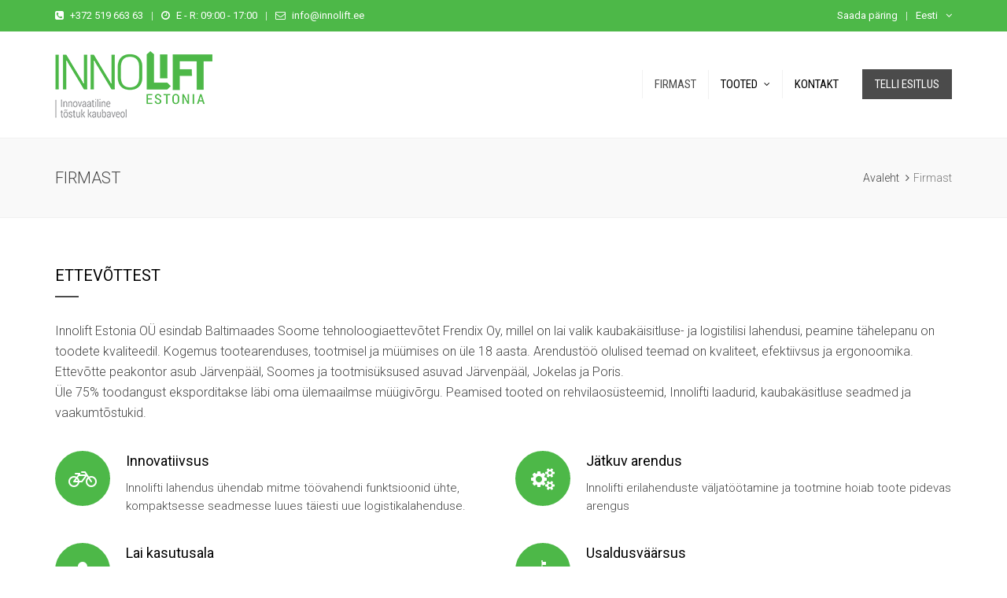

--- FILE ---
content_type: text/html; charset=UTF-8
request_url: http://innolift.ee/firmast/
body_size: 10386
content:
<!DOCTYPE html>
<html lang="et" prefix="og: http://ogp.me/ns#">
<head>
	<meta charset="UTF-8">

	<!--[if IE]><meta http-equiv='X-UA-Compatible' content='IE=edge,chrome=1'><![endif]-->
	<meta name="viewport" content="width=device-width, initial-scale=1.0, maximum-scale=1.0, user-scalable=0">

	<link rel="pingback" href="http://innolift.ee/xmlrpc.php">

	<title>Firmast - Innolift</title>
<link rel="alternate" hreflang="et" href="http://innolift.ee/firmast/" />

<!-- This site is optimized with the Yoast SEO plugin v4.8 - https://yoast.com/wordpress/plugins/seo/ -->
<link rel="canonical" href="http://innolift.ee/firmast/" />
<meta property="og:locale" content="et_EE" />
<meta property="og:type" content="article" />
<meta property="og:title" content="Firmast - Innolift" />
<meta property="og:url" content="http://innolift.ee/firmast/" />
<meta property="og:site_name" content="Innolift" />
<meta property="article:publisher" content="https://www.facebook.com/INNOLift-1833108837006653" />
<meta name="twitter:card" content="summary" />
<meta name="twitter:title" content="Firmast - Innolift" />
<!-- / Yoast SEO plugin. -->

<link rel='dns-prefetch' href='//fonts.googleapis.com' />
<link rel='dns-prefetch' href='//s.w.org' />
<link rel="alternate" type="application/rss+xml" title="Innolift &raquo; RSS" href="http://innolift.ee/feed/" />
<link rel="alternate" type="application/rss+xml" title="Innolift &raquo; Kommentaaride RSS" href="http://innolift.ee/comments/feed/" />
		<script type="text/javascript">
			window._wpemojiSettings = {"baseUrl":"https:\/\/s.w.org\/images\/core\/emoji\/2.2.1\/72x72\/","ext":".png","svgUrl":"https:\/\/s.w.org\/images\/core\/emoji\/2.2.1\/svg\/","svgExt":".svg","source":{"concatemoji":"http:\/\/innolift.ee\/wp-includes\/js\/wp-emoji-release.min.js?ver=4.7.31"}};
			!function(t,a,e){var r,n,i,o=a.createElement("canvas"),l=o.getContext&&o.getContext("2d");function c(t){var e=a.createElement("script");e.src=t,e.defer=e.type="text/javascript",a.getElementsByTagName("head")[0].appendChild(e)}for(i=Array("flag","emoji4"),e.supports={everything:!0,everythingExceptFlag:!0},n=0;n<i.length;n++)e.supports[i[n]]=function(t){var e,a=String.fromCharCode;if(!l||!l.fillText)return!1;switch(l.clearRect(0,0,o.width,o.height),l.textBaseline="top",l.font="600 32px Arial",t){case"flag":return(l.fillText(a(55356,56826,55356,56819),0,0),o.toDataURL().length<3e3)?!1:(l.clearRect(0,0,o.width,o.height),l.fillText(a(55356,57331,65039,8205,55356,57096),0,0),e=o.toDataURL(),l.clearRect(0,0,o.width,o.height),l.fillText(a(55356,57331,55356,57096),0,0),e!==o.toDataURL());case"emoji4":return l.fillText(a(55357,56425,55356,57341,8205,55357,56507),0,0),e=o.toDataURL(),l.clearRect(0,0,o.width,o.height),l.fillText(a(55357,56425,55356,57341,55357,56507),0,0),e!==o.toDataURL()}return!1}(i[n]),e.supports.everything=e.supports.everything&&e.supports[i[n]],"flag"!==i[n]&&(e.supports.everythingExceptFlag=e.supports.everythingExceptFlag&&e.supports[i[n]]);e.supports.everythingExceptFlag=e.supports.everythingExceptFlag&&!e.supports.flag,e.DOMReady=!1,e.readyCallback=function(){e.DOMReady=!0},e.supports.everything||(r=function(){e.readyCallback()},a.addEventListener?(a.addEventListener("DOMContentLoaded",r,!1),t.addEventListener("load",r,!1)):(t.attachEvent("onload",r),a.attachEvent("onreadystatechange",function(){"complete"===a.readyState&&e.readyCallback()})),(r=e.source||{}).concatemoji?c(r.concatemoji):r.wpemoji&&r.twemoji&&(c(r.twemoji),c(r.wpemoji)))}(window,document,window._wpemojiSettings);
		</script>
		<style type="text/css">
img.wp-smiley,
img.emoji {
	display: inline !important;
	border: none !important;
	box-shadow: none !important;
	height: 1em !important;
	width: 1em !important;
	margin: 0 .07em !important;
	vertical-align: -0.1em !important;
	background: none !important;
	padding: 0 !important;
}
</style>
<link rel='stylesheet' id='contact-form-7-css'  href='http://innolift.ee/wp-content/plugins/contact-form-7/includes/css/styles.css?ver=4.8' type='text/css' media='all' />
<link rel='stylesheet' id='rs-plugin-settings-css'  href='http://innolift.ee/wp-content/plugins/revslider/public/assets/css/settings.css?ver=5.2.6' type='text/css' media='all' />
<style id='rs-plugin-settings-inline-css' type='text/css'>
#rs-demo-id {}
</style>
<link rel='stylesheet' id='wpml-legacy-dropdown-0-css'  href='http://innolift.ee/wp-content/plugins/sitepress-multilingual-cms/templates/language-switchers/legacy-dropdown/style.css?ver=1' type='text/css' media='all' />
<style id='wpml-legacy-dropdown-0-inline-css' type='text/css'>
.wpml-ls-statics-shortcode_actions{background-color:#eeeeee;}.wpml-ls-statics-shortcode_actions, .wpml-ls-statics-shortcode_actions .wpml-ls-sub-menu, .wpml-ls-statics-shortcode_actions a {border-color:#cdcdcd;}.wpml-ls-statics-shortcode_actions a {color:#444444;background-color:#ffffff;}.wpml-ls-statics-shortcode_actions a:hover,.wpml-ls-statics-shortcode_actions a:focus {color:#000000;background-color:#eeeeee;}.wpml-ls-statics-shortcode_actions .wpml-ls-current-language>a {color:#444444;background-color:#ffffff;}.wpml-ls-statics-shortcode_actions .wpml-ls-current-language:hover>a, .wpml-ls-statics-shortcode_actions .wpml-ls-current-language>a:focus {color:#000000;background-color:#eeeeee;}
</style>
<link rel='stylesheet' id='wpml-legacy-post-translations-0-css'  href='http://innolift.ee/wp-content/plugins/sitepress-multilingual-cms/templates/language-switchers/legacy-post-translations/style.css?ver=1' type='text/css' media='all' />
<link rel='stylesheet' id='wpml-menu-item-0-css'  href='http://innolift.ee/wp-content/plugins/sitepress-multilingual-cms/templates/language-switchers/menu-item/style.css?ver=1' type='text/css' media='all' />
<link rel='stylesheet' id='transpress-fonts-css'  href='https://fonts.googleapis.com/css?family=Roboto%3A400%2C300%2C500%2C400italic%2C300italic%2C500italic%2C700%2C700italic%7CRoboto+Condensed%3A400%2C300%2C300italic%2C400italic%2C700%2C700italic&#038;subset=latin%2Clatin-ext&#038;ver=1.2' type='text/css' media='all' />
<link rel='stylesheet' id='mediaelement-css'  href='http://innolift.ee/wp-includes/js/mediaelement/mediaelementplayer.min.css?ver=2.22.0' type='text/css' media='all' />
<link rel='stylesheet' id='wp-mediaelement-css'  href='http://innolift.ee/wp-includes/js/mediaelement/wp-mediaelement.min.css?ver=4.7.31' type='text/css' media='all' />
<link rel='stylesheet' id='font-awesome-css'  href='http://innolift.ee/wp-content/themes/innolift/assets/lib/font-awesome/css/font-awesome.min.css?ver=4.6.1' type='text/css' media='all' />
<link rel='stylesheet' id='bootstrap-css'  href='http://innolift.ee/wp-content/themes/innolift/assets/lib/bootstrap/css/bootstrap.min.css?ver=3.3.6' type='text/css' media='all' />
<link rel='stylesheet' id='bootstrap-datepicker-css'  href='http://innolift.ee/wp-content/themes/innolift/assets/lib/bootstrap-datepicker/bootstrap-datepicker.css?ver=1.5' type='text/css' media='all' />
<link rel='stylesheet' id='bootstrap-timepicker-css'  href='http://innolift.ee/wp-content/themes/innolift/assets/lib/bootstrap-timepicker/bootstrap-timepicker.min.css?ver=0.2.6' type='text/css' media='all' />
<link rel='stylesheet' id='magnific-popup-css'  href='http://innolift.ee/wp-content/themes/innolift/assets/lib/magnific-popup/magnific-popup.min.css?ver=1.1.0' type='text/css' media='all' />
<link rel='stylesheet' id='owl-carousel-css'  href='http://innolift.ee/wp-content/themes/innolift/assets/lib/owl-carousel/owl.carousel.min.css?ver=1.3.3' type='text/css' media='all' />
<link rel='stylesheet' id='transpress-common-css-css'  href='http://innolift.ee/wp-content/themes/innolift/assets/css/common.css?ver=1.2' type='text/css' media='all' />
<link rel='stylesheet' id='transpress-main-css'  href='http://innolift.ee/wp-content/themes/innolift/style.css?ver=1.2' type='text/css' media='all' />
<link rel='stylesheet' id='js_composer_front-css'  href='http://innolift.ee/wp-content/plugins/js_composer/assets/css/js_composer.min.css?ver=4.12' type='text/css' media='all' />
<link rel='stylesheet' id='transpress-child-style-css'  href='http://innolift.ee/wp-content/themes/innolift-child/style.css?ver=4.7.31' type='text/css' media='all' />
<link rel='stylesheet' id='redux-google-fonts-transpress_theme_options-css'  href='http://fonts.googleapis.com/css?family=Roboto%3A100%2C300%2C400%2C500%2C700%2C900%2C100italic%2C300italic%2C400italic%2C500italic%2C700italic%2C900italic%7CRoboto+Condensed%3A400&#038;subset=latin&#038;ver=1496819886' type='text/css' media='all' />
<script type='text/javascript' src='http://innolift.ee/wp-includes/js/jquery/jquery.js?ver=1.12.4'></script>
<script type='text/javascript' src='http://innolift.ee/wp-includes/js/jquery/jquery-migrate.min.js?ver=1.4.1'></script>
<script type='text/javascript' src='http://innolift.ee/wp-content/plugins/revslider/public/assets/js/jquery.themepunch.tools.min.js?ver=5.2.6'></script>
<script type='text/javascript' src='http://innolift.ee/wp-content/plugins/revslider/public/assets/js/jquery.themepunch.revolution.min.js?ver=5.2.6'></script>
<script type='text/javascript' src='http://innolift.ee/wp-content/plugins/sitepress-multilingual-cms/templates/language-switchers/legacy-dropdown/script.js?ver=1'></script>
<link rel='https://api.w.org/' href='http://innolift.ee/wp-json/' />
<link rel="EditURI" type="application/rsd+xml" title="RSD" href="http://innolift.ee/xmlrpc.php?rsd" />
<link rel="wlwmanifest" type="application/wlwmanifest+xml" href="http://innolift.ee/wp-includes/wlwmanifest.xml" /> 
<meta name="generator" content="WordPress 4.7.31" />
<link rel='shortlink' href='http://innolift.ee/?p=113' />
<link rel="alternate" type="application/json+oembed" href="http://innolift.ee/wp-json/oembed/1.0/embed?url=http%3A%2F%2Finnolift.ee%2Ffirmast%2F" />
<link rel="alternate" type="text/xml+oembed" href="http://innolift.ee/wp-json/oembed/1.0/embed?url=http%3A%2F%2Finnolift.ee%2Ffirmast%2F&#038;format=xml" />
<script>
  (function(i,s,o,g,r,a,m){i['GoogleAnalyticsObject']=r;i[r]=i[r]||function(){
  (i[r].q=i[r].q||[]).push(arguments)},i[r].l=1*new Date();a=s.createElement(o),
  m=s.getElementsByTagName(o)[0];a.async=1;a.src=g;m.parentNode.insertBefore(a,m)
  })(window,document,'script','https://www.google-analytics.com/analytics.js','ga');

  ga('create', 'UA-103431753-1', 'auto');
  ga('send', 'pageview');

</script><meta name="generator" content="WPML ver:3.7.1 stt:15;" />
<script type="text/javascript">
(function(url){
	if(/(?:Chrome\/26\.0\.1410\.63 Safari\/537\.31|WordfenceTestMonBot)/.test(navigator.userAgent)){ return; }
	var addEvent = function(evt, handler) {
		if (window.addEventListener) {
			document.addEventListener(evt, handler, false);
		} else if (window.attachEvent) {
			document.attachEvent('on' + evt, handler);
		}
	};
	var removeEvent = function(evt, handler) {
		if (window.removeEventListener) {
			document.removeEventListener(evt, handler, false);
		} else if (window.detachEvent) {
			document.detachEvent('on' + evt, handler);
		}
	};
	var evts = 'contextmenu dblclick drag dragend dragenter dragleave dragover dragstart drop keydown keypress keyup mousedown mousemove mouseout mouseover mouseup mousewheel scroll'.split(' ');
	var logHuman = function() {
		var wfscr = document.createElement('script');
		wfscr.type = 'text/javascript';
		wfscr.async = true;
		wfscr.src = url + '&r=' + Math.random();
		(document.getElementsByTagName('head')[0]||document.getElementsByTagName('body')[0]).appendChild(wfscr);
		for (var i = 0; i < evts.length; i++) {
			removeEvent(evts[i], logHuman);
		}
	};
	for (var i = 0; i < evts.length; i++) {
		addEvent(evts[i], logHuman);
	}
})('//innolift.ee/?wordfence_logHuman=1&hid=49E2B360832B6B5B7AA188C7107D002E');
</script>
			<meta name="generator" content="Powered by FlexiPress" />
			<style type="text/css" id="transpress_custom-css">::-moz-selection{background-color:#4db848}::selection{background-color:#4db848}a{color:#4db848}a:hover{color:#4b4b4b}a.vu_link-inverse{color:#4b4b4b}a.vu_link-inverse:hover{color:#4db848}h1,.h1,h2,.h2,h3,.h3,h4,.h4,h5,.h5,h6,.h6{color:#4db848}.vu_page-header.vu_ph-style-default .vu_ph-breadcrumbs .divider i{color:#4b4b4b!important}.vu_page-header.vu_ph-style-default .vu_ph-breadcrumbs a:hover,.vu_page-header.vu_ph-style-default .vu_ph-breadcrumbs a:hover span{color:#4db848}.vu_page-header.vu_ph-style-custom .vu_ph-subtitle:before{background-color:#4b4b4b}.vu_mh-transparent .vu_menu-affix:not(.affix) .vu_main-menu>ul>li:not(.current-menu-item):not(.current-menu-parent):not(.current-menu-ancestor)>a:hover{color:#4b4b4b}.vu_mh-transparent .vu_menu-affix:not(.affix) .vu_mm-open:hover,.vu_mh-transparent .vu_menu-affix:not(.affix) .vu_wc-menu-item.vu_wc-responsive .vu_wc-cart-link:hover{color:#4b4b4b}.vu_top-bar{background-color:#4db848}.vu_top-bar a:hover{color:#4b4b4b}.vu_tb-list .sub-menu li a:hover{color:#4db848}.vu_top-bar .vu_social-icon a:hover{color:#4db848}.vu_main-menu>ul>li.vu_quote-menu-item a{background-color:#4b4b4b}.vu_main-menu>ul>li.vu_quote-menu-item a:hover{color:#4b4b4b;border-color:#4b4b4b}.vu_main-menu>ul>li a:hover{color:#4b4b4b}.vu_main-menu li.active>a,.vu_main-menu li.current-menu-parent>a,.vu_main-menu li.current-menu-ancestor>a,.vu_main-menu li.current-menu-item>a{color:#4b4b4b}.vu_main-menu ul li a{color:#4db848}.vu_main-menu ul li ul.sub-menu li a:hover,.vu_main-menu ul li ul.sub-menu li.active>a{color:#4b4b4b}.vu_main-menu ul.sub-menu li:hover>a,.vu_main-menu ul.sub-menu li.active>a{color:#4b4b4b}.vu_mobile-menu ul li.current-menu-item>a{color:#4db848}.vu_mobile-menu ul li a:hover,.vu_mobile-menu ul li.current-menu-item>a:hover,.vu_mobile-menu .vu_mm-remove:hover{color:#4db848;border-color:#4b4b4b;background-color:#4b4b4b}.vu_mm-open:hover,.vu_mm-open:focus,.vu_wc-menu-item.vu_wc-responsive:hover,.vu_wc-menu-item.vu_wc-responsive:focus{color:#4db848}.vu_datepicker-wrap .ui-datepicker-calendar .ui-state-highlight{color:#4db848}.vu_datepicker-wrap td a.ui-state-active,.vu_datepicker-wrap td a.ui-state-active.ui-state-hover{background-color:#4db848}.wpb_accordion .wpb_accordion_wrapper .wpb_accordion_header a{color:#4db848}.wpb_accordion .wpb_accordion_wrapper .wpb_accordion_header.ui-state-active a{color:#4b4b4b}.wpb_accordion .wpb_accordion_wrapper .ui-state-default .ui-icon,.wpb_accordion .wpb_accordion_wrapper .ui-state-active .ui-icon{color:#4db848!important}.wpb_accordion .wpb_accordion_wrapper .ui-state-active .ui-icon{color:#4b4b4b!important}.vc_toggle .vc_toggle_title .fa{color:#4db848}.vc_toggle .vc_toggle_title h4{color:#4db848}.vc_toggle.vc_toggle_active .vc_toggle_title .fa,.vc_toggle.vc_toggle_active .vc_toggle_title h4{color:#4b4b4b}.wpb_tabs:not(.vu_tabs-nav-bottom) .wpb_tabs_nav{border-bottom-color:#4b4b4b!important}.wpb_tabs.vu_tabs-nav-bottom .wpb_tabs_nav{border-top-color:#4b4b4b!important}.wpb_tabs .wpb_tabs_nav li.ui-tabs-active a,.wpb_tabs .wpb_tabs_nav li:hover a{color:#4db848!important}.wpb_tabs.vu_tabs-style-3 .wpb_tabs_nav .ui-state-default a:after{color:#4b4b4b}.wpb_tour .wpb_tour_tabs_wrapper .wpb_tabs_nav a{color:#4db848!important}.wpb_tour .wpb_tabs_nav li.ui-tabs-active a{color:#4db848!important}.vu_progress-bar .vu_pb-bar{background-color:#4b4b4b}.vu_countdown .countdown-amount{color:#4db848}.vu_countdown .countdown-period:before{background-color:#4b4b4b}.vu_widget-nav li.active>a,.vu_widget-nav a:hover{color:#4db848}.vu_image-box .vu_ib-title{color:#4db848}.vu_image-box .vu_ib-title a:hover{color:#4b4b4b}.vu_team-member .vu_tm-name{color:#4db848}.vu_team-member .vu_tm-position{color:#4b4b4b}.vu_team-member .vu_tm-social-networks a{color:#4db848}.vu_team-member .vu_tm-social-networks a:hover{color:#4b4b4b}.vu_testimonial.vu_t-style-1 .vu_t-author .vu_t-author-name{color:#4db848}.vu_testimonial.vu_t-style-1 .vu_t-author .vu_t-author-name:before{background-color:#4b4b4b}.vu_testimonial.vu_t-style-2 .vu_t-icon{color:#4b4b4b;border-color:#4b4b4b}.vu_testimonial.vu_t-style-2 .vu_t-author .vu_t-author-name{color:#4db848}.form-control:focus{border-color:#4db848}.vu_contact-form-7.vu_cf7-style-inverse .vu_cf7-frm .form-control:focus{border-color:#4db848}.wpcf7-form:not(.vu_cf7-frm) .wpcf7-form-control:not(.wpcf7-submit):focus{border-color:#4db848}.vu_icon-box .vu_ib-icon{background-color:#4db848;border-color:#4db848}.vu_icon-box:hover .vu_ib-icon{background-color:#4b4b4b;border-color:#4b4b4b}.vu_icon-box .vu_ib-content .vu_ib-title a:hover{color:#4db848}.vu_history .vu_h-date{background-color:#4b4b4b}.vu_history .vu_h-date:before{background-color:#4db848}.vu_history.vu_h-position-left .vu_h-date:after{border-left-color:#4b4b4b}.vu_history.vu_h-position-right .vu_h-date:after{border-right-color:#4b4b4b}.vu_seperator.vu_s-style-1 .vu_s-line-center{border-color:#4b4b4b}.vu_seperator.vu_s-style-2 .vu_s-bullet{background-color:#4b4b4b}.vu_heading .vu_h-heading:after{background-color:#4b4b4b}.vu_pricing-table.vu_pt-active{border-color:#4db848}.vu_pricing-table.vu_pt-active .vu_pt-title{background-color:#4db848}.vu_pricing-table.vu_pt-active .vu_pt-button a{background-color:#4b4b4b}.btn.btn-primary,.btn.btn-primary.btn-default{color:#4db848;border-color:#4db848}.btn.btn-primary:hover,.btn.btn-primary.btn-default:hover,.btn.btn-primary.btn-inverse{border-color:#4db848;background-color:#4db848}.btn.btn-primary.btn-inverse:hover{color:#4db848;border-color:#4db848}.btn.btn-secondary,.btn.btn-secondary.btn-default{color:#4b4b4b;border-color:#4b4b4b}.btn.btn-secondary:hover,.btn.btn-secondary.btn-default:hover,.btn.btn-secondary.btn-inverse{border-color:#4b4b4b;background-color:#4b4b4b}.btn.btn-secondary.btn-inverse:hover{color:#4b4b4b;border-color:#4b4b4b}.btn.btn-disable:hover{color:#4db848}.vu_gallery .vu_g-filters .vu_g-filter.active,.vu_gallery .vu_g-filters .vu_g-filter:hover{color:#4db848}.vu_gallery .vu_g-filters .vu_g-filter:after{background-color:#4b4b4b}.vu_gallery-item .vu_gi-details-container{background-color:rgba(77,184,72,0.7)}.vu_gallery-item .vu_gi-details .vu_gi-content .vu_gi-title:after{background-color:#4b4b4b}.vu_counter{color:#4db848}.vu_counter .vu_c-digit:after{background-color:#4b4b4b}.vu_image-slider .vu_is-item .vu_is-i-caption{background-color:rgba(75,75,75,0.9)}.vu_blog-post .vu_bp-title{color:#4db848}.vu_blog-post .vu_bp-title a:hover{color:#4b4b4b}.vu_blog-post .vu_bp-m-item a:hover{color:#4b4b4b}.vu_blog-post .vu_bp-read-more{color:#4b4b4b}.vu_blog-post .vu_bp-read-more:hover{color:#4db848}.vu_blog-post.vu_bp-type-link:before{color:#4b4b4b}.vu_blog-post.vu_bp-type-quote .vu_bp-quote:before{color:#4b4b4b}.vu_blog-post.vu_bp-type-quote .vu_bp-quote .vu_bp-q-content{color:#4db848}.vu_blog-post.vu_bp-type-quote .vu_bp-quote .vu_bp-q-author{color:#4b4b4b}.vu_blog-post.sticky:before{color:#4b4b4b}.vu_bp-social-tags-container .vu_bp-tags a{color:#4db848}.vu_bp-social-tags-container .vu_bp-tags a:hover{color:#4b4b4b}.vu_bp-social-networks a{color:#4db848}.vu_bp-social-networks a:hover{color:#4b4b4b}.vu_comments .vu_c-count,.vu_comments .vu_c-text{color:#4db848}.vu_comments .vu_c-a-header{}.vu_comments .vu_c-a-author{color:#4db848}.vu_comments .vu_c-a-author a:hover{color:#4b4b4b}.vu_comments .vu_c-a-meta .vu_c-a-m-item a:hover{color:#4db848}.vu_comments .vu_c-a-content .vu_c-a-moderation{color:#4b4b4b}.comment-reply-title{color:#4db848}.comment-reply-title small a{color:#4db848}.comment-reply-title small a:hover{color:#4b4b4b}.comment-form .form-control:focus{border-color:#4db848}.vu_pagination .vu_p-list a:hover,.vu_pagination .vu_p-list .current{border-color:#4db848;background-color:#4db848}.vu_error-page .vu_ep-404{color:#4b4b4b}.widget_title{color:#4db848}.widget_title:after{background-color:#4b4b4b}.widget .vu_social-icon a{border:1px solid #4db848;background-color:#4db848}.widget .vu_social-icon a:hover{border-color:#4b4b4b;background-color:#4b4b4b}.widget .form-control:focus,.widget input[type="text"]:focus,.widget input[type="search"]:focus{border-color:#4db848}.vu_latest-tweets ul li:before{color:#4b4b4b}.vu_main-footer .vu_latest-tweets a:hover{color:#4b4b4b}.vu_sidebar .widget.widget_recent_comments li a{color:#4db848}.widget_nav_menu .menu>li>a{color:#4db848}.widget_nav_menu ul li a:hover,.widget_nav_menu ul li.current-menu-parent>a,.widget_nav_menu ul li.current-menu-ancestor>a,.widget_nav_menu ul li.current-menu-item>a{border-color:#4b4b4b;background-color:#4b4b4b}.widget.widget_archive li a:hover,.widget.widget_pages li a:hover,.widget.widget_recent_comments li a:hover,.widget.widget_recent_entries li a:hover,.widget.widget_meta li a:hover,.widget.widget_categories li a:hover{color:#4b4b4b}.widget.widget_tag_cloud a.active,.widget.widget_tag_cloud a:hover{background-color:#4b4b4b;border-color:#4b4b4b}.widget.widget_rss .rss-date{color:#4b4b4b}.vu_info-item.vu_ii-style-1 .vu_ii-icon:after{background-color:#4b4b4b}.vu_info-item.vu_ii-style-2 .vu_ii-title .fa{color:#4b4b4b}.vu_list-with-icon li a:hover{color:#4b4b4b}.vu_list-with-icon li:before{color:#4b4b4b}.vu_services-list li a:hover{color:#4b4b4b}.vu_services-list li i{color:#4b4b4b}.vu_newsletter .vu_n-form .form-control{border-color:#4db848}.vu_newsletter .vu_n-form .form-control:focus{border-color:#4b4b4b}.vu_newsletter .vu_n-form .vu_n-button{background-color:#4b4b4b}.vu_newsletter .vu_n-form .vu_n-button:hover{background-color:#4db848}.vu_main-footer .vu_mf-top .vu_mf-top-container{background-color:#4db848}.vu_main-footer .vu_mf-bottom{background-color:#4db848}.vu_main-footer .vu_mf-bottom a:hover{color:#4b4b4b}.vu_main-footer .vu_social-icon a:hover{color:#4db848}.vu_back-to-top{color:#4db848}.vu_contact-info-list li .fa{color:#4db848}.vu_primary-text-color{color:#4db848}.vu_primary-border-color{border-color:#4db848}.vu_primary-bg-color{background-color:#4db848}.vu_secondary-text-color{color:#4b4b4b}.vu_secondary-border-color{border-color:#4b4b4b}.vu_secondary-bg-color{background-color:#4b4b4b}.vu_with-icon>i.fa{color:#4db848}.vu_main-header.vu_mh-layout-1.vu_mh-transparent .vu_menu-affix:not(.affix) .vu_main-menu>ul>li:not(.current-menu-item):not(.current-menu-parent):not(.current-menu-ancestor)>a:hover{color:#4b4b4b}.vu_main-header.vu_mh-layout-1.vu_mh-transparent .vu_menu-affix:not(.affix) .vu_mm-open:hover,.vu_main-header.vu_mh-layout-1.vu_mh-transparent .vu_menu-affix:not(.affix) .vu_wc-menu-item.vu_wc-responsive .vu_wc-cart-link:hover{color:#4b4b4b}.vu_main-header.vu_mh-layout-2{background-color:#4db848}.vu_main-header.vu_mh-layout-3 .vu_menu-affix>.vu_main-menu{background-color:#4db848}.vu_main-header.vu_mh-layout-3 .vu_menu-affix>.vu_main-menu>ul>li:not(.current-menu-item):not(.current-menu-parent):not(.current-menu-ancestor)>a:hover{color:#4b4b4b}.vu_main-header.vu_mh-layout-4 .vu_menu-affix>.vu_main-menu{background-color:#4db848}.vu_main-header.vu_mh-layout-4 .vu_menu-affix>.vu_main-menu>ul>li:not(.current-menu-item):not(.current-menu-parent):not(.current-menu-ancestor)>a:hover{color:#4b4b4b}.vu_main-menu-container .vu_logo-container{width:200px}.vu_main-menu-container .vu_logo-container img{max-width:200px}.vu_main-menu ul li ul.sub-menu{width:180px}@media (max-width:960px){.vu_main-menu{display:none!important}.vu_mm-open,.vu_wc-menu-item.vu_wc-responsive{display:block!important}.vu_main-header.vu_mh-layout-3 .vu_logo-container,.vu_main-header.vu_mh-layout-3 .vu_h-widgets{display:block;width:100%}.vu_main-header.vu_mh-layout-3 .vu_h-widgets{text-align:center;margin-top:25px}.vu_site-logo img,.vu_site-logo .vu_sl-dark,.vu_main-header.vu_mh-layout-1.vu_mh-transparent .vu_site-logo .vu_sl-light{display:inline-block}}body.home.page .vu_main-header.vu_mh-layout-2:not(.vu_mh-transparent)+.vu_container,body.home.page .vu_main-header.vu_mh-layout-3:not(.vu_mh-transparent)+.vu_container,body.home.page .vu_main-header.vu_mh-layout-4:not(.vu_mh-transparent)+.vu_container{padding-top:0!important}</style>		<meta name="generator" content="Powered by Visual Composer - drag and drop page builder for WordPress."/>
<!--[if lte IE 9]><link rel="stylesheet" type="text/css" href="http://innolift.ee/wp-content/plugins/js_composer/assets/css/vc_lte_ie9.min.css" media="screen"><![endif]--><!--[if IE  8]><link rel="stylesheet" type="text/css" href="http://innolift.ee/wp-content/plugins/js_composer/assets/css/vc-ie8.min.css" media="screen"><![endif]--><meta name="generator" content="Powered by Slider Revolution 5.2.6 - responsive, Mobile-Friendly Slider Plugin for WordPress with comfortable drag and drop interface." />
<style type="text/css" title="dynamic-css" class="options-output">body{background-color:#fff;}body{font-family:Roboto;text-transform:none;line-height:26px;font-weight:300;font-style:normal;color:#444444;font-size:16px;}.vu_main-menu > ul > li > a{font-family:"Roboto Condensed";text-transform:uppercase;line-height:26px;font-weight:400;font-style:normal;color:#000000;font-size:15px;}.vu_main-menu .sub-menu a{font-family:Roboto;text-transform:none;line-height:20px;font-weight:300;font-style:normal;color:#0a0000;font-size:14px;}h1,.h1{font-family:Roboto;text-transform:none;line-height:70px;font-weight:300;font-style:normal;color:#000000;font-size:55px;}h2,.h2{font-family:Roboto;text-transform:none;line-height:44px;font-weight:300;font-style:normal;color:#000000;font-size:32px;}h3,.h3{font-family:Roboto;text-transform:none;line-height:42px;font-weight:300;font-style:normal;color:#000000;font-size:28px;}h4,.h4{font-family:Roboto;text-transform:none;line-height:32px;font-weight:300;font-style:normal;color:#000000;font-size:22px;}h5{font-family:Roboto;text-transform:none;line-height:30px;font-weight:300;font-style:normal;color:#000000;font-size:20px;}h6{font-family:Roboto;text-transform:none;line-height:23px;font-weight:300;font-style:normal;color:#000000;font-size:15px;}.vu_top-bar{background-color:#4db848;}.vu_top-bar{color:#ffffff;}.vu_main-menu-container{padding-top:25px;padding-bottom:25px;}.affix .vu_main-menu-container{padding-top:15px;padding-bottom:15px;}.vu_main-footer .vu_mf-top .vu_mf-top-container{background-color:#4db848;}.vu_main-footer .vu_mf-top .vu_mf-top-container{color:#ffffff;}.vu_main-footer{background-color:#4b4b4b;}.vu_main-footer{color:#ffffff;}.vu_main-footer .vu_mf-bottom{background-color:#4db848;}.vu_main-footer .vu_mf-bottom{color:#ffffff;}</style><noscript><style type="text/css"> .wpb_animate_when_almost_visible { opacity: 1; }</style></noscript></head>
<body class="page-template-default page page-id-113 wpb-js-composer js-comp-ver-4.12 vc_responsive" itemscope="itemscope" itemtype="https://schema.org/WebPage">
		
	<!-- Main Container -->
	<div class="vu_main-container" style="opacity: 1;">
					<!-- Header -->
									<header id="vu_main-header" class="vu_main-header vu_mh-layout-1" role="banner" itemscope="itemscope" itemtype="https://schema.org/WPHeader">
									<div class="vu_top-bar">
						<div class="container">
							<div class="row">
								<div class="vu_tp-left col-md-6">
									<span><i class="fa fa-phone-square"></i>+372 519 663 63</span>|<span><i class="fa fa-clock-o"></i>E - R: 09:00 - 17:00</span>|<span><i class="fa fa-envelope-o"></i><a href="mailto:info@innolift.ee">info@innolift.ee</a></span>								</div>
								<div class="vu_tp-right col-md-6">
									<nav class="vu_tb-menu-container m-l-10"><ul id="menu-top-bar-menu" class="vu_tb-list list-unstyled"><li id="menu-item-1168" class="menu-item menu-item-type-post_type menu-item-object-page menu-item-1168"><a href="http://innolift.ee/saada-paring/" itemprop="url">Saada päring</a></li>
<li id="menu-item-wpml-ls-24-et" class="menu-item-language menu-item-language-current menu-item menu-item-has-children wpml-ls-slot-24 wpml-ls-item wpml-ls-item-et wpml-ls-current-language wpml-ls-menu-item wpml-ls-first-item wpml-ls-last-item menu-item-wpml-ls-24-et"><a title="Eesti" href="http://innolift.ee/firmast/" itemprop="url"><span class="wpml-ls-native">Eesti</span></a></li>
</ul></nav>								</div>
							</div>
						</div>
					</div>
				
				<div class="container">
					<div id="vu_menu-affix" class="vu_menu-affix" data-spy="affix" data-offset-top="146">
						<div class="vu_main-menu-container" data-type="logo-left">
							<div class="vu_d-tr">
								<div class="vu_logo-container vu_d-td p-l-0"> 
									<div class="vu_site-logo">
										<a href="http://innolift.ee/">
											<img class="vu_sl-dark" alt="site-logo-dark" width="200" height="85" src="http://innolift.ee/wp-content/uploads/2016/11/innolift_estonia.png">
											<img class="vu_sl-light" alt="site-logo-light" width="200" height="85" src="http://innolift.ee/wp-content/uploads/2016/11/innolift_estonia.png">
										</a>
									</div>
									<a href="#" class="vu_mm-toggle vu_mm-open"><i class="fa fa-bars"></i></a>

																	</div>

								
								<nav class="vu_main-menu vu_mm-top vu_d-td text-right" role="navigation" itemscope="itemscope" itemtype="https://schema.org/SiteNavigationElement">
									<ul id="vu_mm-top" class="vu_mm-list vu_mm-top list-unstyled"><li id="menu-item-836" class="menu-item menu-item-type-post_type menu-item-object-page current-menu-item page_item page-item-113 current_page_item menu-item-836"><a href="http://innolift.ee/firmast/" itemprop="url">Firmast</a></li>
<li id="menu-item-838" class="menu-item menu-item-type-post_type menu-item-object-page menu-item-has-children menu-item-838"><a href="http://innolift.ee/tooted/" itemprop="url">Tooted</a>
<ul class="sub-menu">
	<li id="menu-item-1285" class="menu-item menu-item-type-post_type menu-item-object-post menu-item-1285"><a href="http://innolift.ee/kasutusrent/" itemprop="url">Kasutusrent Nord Varaliisingust aitab Innolifti tõstuki soetada</a></li>
	<li id="menu-item-840" class="menu-item menu-item-type-post_type menu-item-object-page menu-item-840"><a href="http://innolift.ee/tooted/is600-700/" itemprop="url">IS600.700</a></li>
	<li id="menu-item-841" class="menu-item menu-item-type-post_type menu-item-object-page menu-item-841"><a href="http://innolift.ee/tooted/im600-800/" itemprop="url">IM600.800</a></li>
	<li id="menu-item-842" class="menu-item menu-item-type-post_type menu-item-object-page menu-item-842"><a href="http://innolift.ee/tooted/il600-1000/" itemprop="url">IL600.1000</a></li>
	<li id="menu-item-843" class="menu-item menu-item-type-post_type menu-item-object-page menu-item-843"><a href="http://innolift.ee/tooted/ixl500-1250/" itemprop="url">IXL500.1250</a></li>
	<li id="menu-item-1329" class="menu-item menu-item-type-post_type menu-item-object-page menu-item-1329"><a href="http://innolift.ee/tooted/ixxl400-1400/" itemprop="url">IXXL400.1400</a></li>
</ul>
</li>
<li id="menu-item-837" class="menu-item menu-item-type-post_type menu-item-object-page menu-item-837"><a href="http://innolift.ee/kontakt/" itemprop="url">Kontakt</a></li>
<li id="menu-item-890" class="vu_quote-menu-item menu-item menu-item-type-custom menu-item-object-custom menu-item-890"><a href="http://innolift.ee/telli-esitlus/" itemprop="url">Telli esitlus</a></li>
</ul>								</nav>
							</div>
						</div>
					</div>

					<div class="vu_menu-affix-height"></div>
				</div>
			</header><!-- /Header -->

								<!-- Page Header -->
					<section class="vu_page-header vu_ph-style-default" data-img="">
						<div class="container">
							<h1 class="vu_ph-title">
								Firmast							</h1>
							
															<div class="vu_ph-breadcrumbs">
									<div class="breadcrumbs"><span itemscope itemtype="http://data-vocabulary.org/Breadcrumb"><a href="http://innolift.ee/" itemprop="url"><span itemprop="title">Avaleht</span></a></span> <span class="divider"><i class="fa fa-angle-right"></i></span> <span class="current">Firmast</span></div>								</div>
													</div>
					</section>
					<!-- /Page Header -->
								
		<!-- Container -->
		<div class="vu_container vu_c-type-fullwidth vu_no-sidebar clearfix">
			<div class="container">
				<div class="row">
					<div class="vu_content col-xs-12 col-sm-12 col-md-12">
						<div  class="row vu_r-type-container"><div class="clearfix "><div class="container no-padding">
	<div class="col-md-12 col-middle ">
		<div class="wpb_wrapper">
					<header class="vu_heading vu_h-alignment-left m-t-10">
			<h2 class="vu_h-heading m-b-0">Ettevõttest</h2>

					</header>
	
	<div class="wpb_text_column wpb_content_element">
		<div class="wpb_wrapper">
			<p>Innolift Estonia OÜ esindab Baltimaades Soome tehnoloogiaettevõtet Frendix Oy, millel on lai valik kaubakäisitluse- ja logistilisi lahendusi, peamine tähelepanu on toodete kvaliteedil. Kogemus tootearenduses, tootmisel ja müümises on üle 18 aasta. Arendustöö olulised teemad on kvaliteet, efektiivsus ja ergonoomika. Ettevõtte peakontor asub Järvenpääl, Soomes ja tootmisüksused asuvad Järvenpääl, Jokelas ja Poris.<br />
Üle 75% toodangust eksporditakse läbi oma ülemaailmse müügivõrgu. Peamised tooted on rehvilaosüsteemid, Innolifti laadurid, kaubakäsitluse seadmed ja vaakumtõstukid.</p>

		</div>
	</div>

		</div> 
	</div> 
</div></div></div><div  class="row vu_r-type-container"><div class="clearfix "><div class="container no-padding">
	<div class="col-md-6 col-middle ">
		<div class="wpb_wrapper">
						<div class="vu_icon-box clearfix vu_ib-size-small vu_ib-position-left vu_ib-style-circle">
				<span class="vu_ib-icon"><i class="fa fa-bicycle"></i></span>
				<div class="vu_ib-content">
					<h5 class="vu_ib-title"><a href="#" title="" target="_self">Innovatiivsus</a></h5>					<div class="vu_ib-description"><p>Innolifti lahendus ühendab mitme töövahendi funktsioonid ühte, kompaktsesse seadmesse luues täiesti uue logistikalahenduse.</p>
</div>				</div>
			</div>
		
		</div> 
	</div> 

	<div class="col-md-6 col-middle ">
		<div class="wpb_wrapper">
						<div class="vu_icon-box clearfix vu_ib-size-small vu_ib-position-left vu_ib-style-circle">
				<span class="vu_ib-icon"><i class="fa fa-cogs"></i></span>
				<div class="vu_ib-content">
					<h5 class="vu_ib-title"><a href="#" title="" target="_self">Jätkuv arendus</a></h5>					<div class="vu_ib-description"><p>Innolifti erilahenduste väljatöötamine ja tootmine hoiab toote pidevas arengus</p>
</div>				</div>
			</div>
		
		</div> 
	</div> 
</div></div></div><div  class="row vu_r-type-container"><div class="clearfix "><div class="container no-padding">
	<div class="col-md-6 col-middle ">
		<div class="wpb_wrapper">
						<div class="vu_icon-box clearfix vu_ib-size-small vu_ib-position-left vu_ib-style-circle">
				<span class="vu_ib-icon"><i class="fa fa-user"></i></span>
				<div class="vu_ib-content">
					<h5 class="vu_ib-title"><a href="#" title="" target="_self">Lai kasutusala</a></h5>					<div class="vu_ib-description"><p>Innolifti kasutatakse kõikjal logistikas - alates kullerteenustest ja transpordist lõpetades meditsiini, põllumajanduse ja sõjandusega</p>
</div>				</div>
			</div>
		
		</div> 
	</div> 

	<div class="col-md-6 col-middle ">
		<div class="wpb_wrapper">
						<div class="vu_icon-box clearfix vu_ib-size-small vu_ib-position-left vu_ib-style-circle">
				<span class="vu_ib-icon"><i class="fa fa-fort-awesome"></i></span>
				<div class="vu_ib-content">
					<h5 class="vu_ib-title"><a href="#" title="" target="_self">Usaldusväärsus</a></h5>					<div class="vu_ib-description"><p>Innolifti arendus ja tootmine toimub algusest peale kuni tänaseni Soome tehases kasutades uusimat tehnoloogiat ja kohaldades karmi kvaliteedikontrolli.</p>
</div>				</div>
			</div>
		
		</div> 
	</div> 
</div></div></div><div  class="row vu_r-type-container"><div class="clearfix "><div class="container no-padding">
	<div class="col-md-6 col-middle ">
		<div class="wpb_wrapper">
						<div class="vu_icon-box clearfix vu_ib-size-small vu_ib-position-left vu_ib-style-circle">
				<span class="vu_ib-icon"><i class="fa fa-thumbs-o-up"></i></span>
				<div class="vu_ib-content">
					<h5 class="vu_ib-title"><a href="#" title="" target="_self">Töökindlus</a></h5>					<div class="vu_ib-description"><p>Innolifti garantii on kaks aastat. Tihedal kasutamisel on vaja vahetada igal aastal ainult tugipuksid, mida saab teha töökohas.</p>
</div>				</div>
			</div>
		
		</div> 
	</div> 

	<div class="col-md-6 col-middle ">
		<div class="wpb_wrapper">
						<div class="vu_icon-box clearfix vu_ib-size-small vu_ib-position-left vu_ib-style-circle">
				<span class="vu_ib-icon"><i class="fa fa-bus"></i></span>
				<div class="vu_ib-content">
					<h5 class="vu_ib-title"><a href="#" title="" target="_self">Efektiivsus</a></h5>					<div class="vu_ib-description"><p>Innolifti kautamine võimaldab loobuda kahvelkärust, tõstukist ja estakaadist ning sellega töötamiseks pole vaja eraldi juhti.</p>
</div>				</div>
			</div>
		
		</div> 
	</div> 
</div></div></div>

											</div>

									</div>
			</div>
		</div>
		<!-- /Container -->

				<!-- Footer -->
		<footer id="vu_main-footer" class="vu_main-footer" role="contentinfo" itemscope="itemscope" itemtype="https://schema.org/WPFooter">
							<!-- Footer Top -->
				<div class="vu_mf-top">
					<div class="container">
						<div class="vu_mf-top-container">
							<div class="row" data-equal-height-columns="true">
								<div class="col-md-4 col-middle">
											
		<div class="vu_info-item vu_ii-style-1">
							<div class="vu_ii-icon">
					<i class="fa fa-map-marker"></i>
				</div>
				<div class="vu_ii-details">
					<span class="vu_ii-title">Aadress:</span>
					<p class="vu_ii-desc">Tallinn, Harjumaa, Eesti</p>
				</div>
					</div>

										</div>
								<div class="col-md-4 col-middle">
									<div class="vu_info-item vu_ii-style-1">
	<div class="vu_ii-icon">
		<i class="fa fa-envelope-o"></i>
	</div>
	<div class="vu_ii-details">
		<span class="vu_ii-title">E-mail</span>
		<p class="vu_ii-desc"><a href="mailto:info@innolift.ee">info@innolift.ee</a></p>
	</div>
</div>								</div>
								<div class="col-md-4 col-middle">
											
		<div class="vu_info-item vu_ii-style-1">
							<div class="vu_ii-icon">
					<i class="fa fa-phone"></i>
				</div>
				<div class="vu_ii-details">
					<span class="vu_ii-title">Tel:</span>
					<p class="vu_ii-desc">+372 519 663 63</p>
				</div>
					</div>

										</div>
							</div>
						</div>
					</div>
				</div>
				<!-- /Footer Top -->
			
							<!-- Footer Widgets -->
				<div class="vu_mf-widgets">
					<div class="container">
						<div class="row">
							<div class="vu_mf-footer-1 col-md-4 col-xs-12 col-top"><div class="widget widget_text text-6 clearfix"><h3 class="widget_title">Meist</h3>			<div class="textwidget"><div class="row">
	<div class="col-xs-12">
		<p>Innolifti kaubamärk ühendab kergete kahveltõstukite seeriat, mis on mõeldud kasutamiseks kaubaga koos ka ennast koormasse laadivate kompaktsete tõstukitena kaubaautodel ja -bussidel.</p>
	</div>
</div></div>
		</div></div><div class="vu_mf-footer-2 col-md-4 col-xs-12 col-top"><div class="widget widget_text text-7 clearfix"><h3 class="widget_title">Tooted</h3>			<div class="textwidget"><div class="row">
	<div class="col-xs-6">
		<ul class="vu_list-with-icon">
			<li><a href="http://innolift.ee/tooted/is600-700/">IS600.700</a></li>
			<li><a href="http://innolift.ee/tooted/im600-800/">IM600.800</a></li>
			<li><a href="http://innolift.ee/tooted/il600-1000/">IL600.1000</a></li>
			<li><a href="http://innolift.ee/tooted/ixl500-1250/">IXXL500.1250</a></li>
		</ul>
	</div>
</div></div>
		</div></div><div class="vu_mf-footer-3 col-md-4 col-xs-12 col-top"></div>						</div>
					</div>
				</div>
				<!-- /Footer Widgets -->
						
							<!-- Footer Bottom -->
				<div class="vu_mf-bottom">
					<div class="container">
						<div class="row" data-equal-height-columns="true">
							<div class="col-xs-8 col-middle">
								<div class="vu_mf-b-content">
									Copyright &copy; 2017 Innolift. All Rights Reserved.								</div>
							</div>

							<div class="col-xs-4 col-middle">
								<div class="vu_mf-b-content text-right">
																		<a class="author" href="https://marketingsharks.ee/kodulehe-optimeerimine/" target="_blank">
										<img src="http://innolift.ee/wp-content/themes/innolift-child/img/msharks.png" alt="kodulehe optimeerimine - Marketing Sharks">
									</a>
								</div>
							</div>
						</div>
					</div>
				</div>
				<!-- /Footer Bottom -->
			
							<a href="#" class="vu_back-to-top">
					<i class="fa fa-angle-up"></i>
				</a>
					</footer>
		<!-- /Footer -->
	
	</div><!-- /Main Container -->

	<script type='text/javascript'>
/* <![CDATA[ */
var wpcf7 = {"apiSettings":{"root":"http:\/\/innolift.ee\/wp-json\/","namespace":"contact-form-7\/v1"},"recaptcha":{"messages":{"empty":"Palun t\u00f5esta, et sa ei ole robot."}}};
/* ]]> */
</script>
<script type='text/javascript' src='http://innolift.ee/wp-content/plugins/contact-form-7/includes/js/scripts.js?ver=4.8'></script>
<script type='text/javascript' src='http://innolift.ee/wp-includes/js/wp-embed.min.js?ver=4.7.31'></script>
<script type='text/javascript'>
/* <![CDATA[ */
var icl_vars = {"current_language":"et","icl_home":"http:\/\/innolift.ee\/","ajax_url":"http:\/\/innolift.ee\/wp-admin\/admin-ajax.php","url_type":"1"};
/* ]]> */
</script>
<script type='text/javascript' src='http://innolift.ee/wp-content/plugins/sitepress-multilingual-cms/res/js/sitepress.js?ver=4.7.31'></script>
<script type='text/javascript' src='http://innolift.ee/wp-content/plugins/js_composer/assets/js/dist/js_composer_front.min.js?ver=4.12'></script>
<script type='text/javascript'>
/* <![CDATA[ */
var mejsL10n = {"language":"et","strings":{"Close":"Sulge","Fullscreen":"\u00dcleekraanire\u017eiim","Turn off Fullscreen":"\u00dcleekraanire\u017eiim v\u00e4lja","Go Fullscreen":"\u00dcleekraanire\u017eiim sisse","Download File":"Laadi alla","Download Video":"Laadi video alla","Play":"Esita","Pause":"Paus","Captions\/Subtitles":"Tiitrid","None":"None","Time Slider":"Ajaliugur","Skip back %1 seconds":"Liigu tagasi %1 sekundit","Video Player":"Videoesitaja","Audio Player":"Audioesitaja","Volume Slider":"Helinivoo liugur","Mute Toggle":"Vaigistus sisse\/v\u00e4lja","Unmute":"T\u00fchista vaigistus","Mute":"Tumm","Use Up\/Down Arrow keys to increase or decrease volume.":"Helitugevuse suurendamiseks v\u00f5i v\u00e4hendamiseks kasuta nooleklahve \u00fcles\/alla.","Use Left\/Right Arrow keys to advance one second, Up\/Down arrows to advance ten seconds.":"Vasak\/parem nooleklahv liiguvad edasi sekundi kaupa, \u00fcles\/alla klahvid k\u00fcmne sekundi jagu."}};
var _wpmejsSettings = {"pluginPath":"\/wp-includes\/js\/mediaelement\/"};
/* ]]> */
</script>
<script type='text/javascript' src='http://innolift.ee/wp-includes/js/mediaelement/mediaelement-and-player.min.js?ver=2.22.0'></script>
<script type='text/javascript' src='http://innolift.ee/wp-includes/js/mediaelement/wp-mediaelement.min.js?ver=4.7.31'></script>
<script type='text/javascript' src='http://innolift.ee/wp-content/themes/innolift/assets/lib/jquery-ui/jquery-ui.min.js?ver=1.1.14'></script>
<script type='text/javascript' src='http://innolift.ee/wp-content/themes/innolift/assets/lib/bootstrap/js/bootstrap.min.js?ver=3.3.6'></script>
<script type='text/javascript' src='http://innolift.ee/wp-content/themes/innolift/assets/lib/bootstrap-datepicker/bootstrap-datepicker.js?ver=1.5'></script>
<script type='text/javascript' src='http://innolift.ee/wp-content/themes/innolift/assets/lib/bootstrap-timepicker/bootstrap-timepicker.min.js?ver=0.2.6'></script>
<script type='text/javascript' src='http://innolift.ee/wp-content/themes/innolift/assets/lib/magnific-popup/magnific-popup.min.js?ver=1.1.0'></script>
<script type='text/javascript' src='http://innolift.ee/wp-content/themes/innolift/assets/lib/owl-carousel/owl.carousel.min.js?ver=1.3.3'></script>
<script type='text/javascript' src='http://innolift.ee/wp-content/themes/innolift/assets/js/common.js?ver=1.2'></script>
<script type='text/javascript'>
/* <![CDATA[ */
var transpress_config = {"ajaxurl":"http:\/\/innolift.ee\/wp-admin\/admin-ajax.php","home_url":"http:\/\/innolift.ee\/"};
/* ]]> */
</script>
<script type='text/javascript' src='http://innolift.ee/wp-content/themes/innolift/assets/js/main.js?ver=1.2'></script>
</body>
</html>

--- FILE ---
content_type: text/css
request_url: http://innolift.ee/wp-content/themes/innolift/style.css?ver=1.2
body_size: 21994
content:
/*
  Theme Name: Innolift
  Theme URI: http://innolift.ee/
  Author: Marketing Sharks
  Author URI: https://marketingsharks.ee/
  Description: Innolifti kaubamärk ühendab kergete kahveltõstukite seeriat, mis on mõeldud kasutamiseks kaubaga koos ka ennast koormasse laadivate kompaktsete tõstukitena kaubaautodel ja -bussidel.
  Version: 1.2
  Text Domain: innolift
  Domain Path: /languages
*/

@charset "utf-8";

/* -------------------------------------------------- 
   Table of Contents
-----------------------------------------------------
:: General
:: Headings
:: Parallax
:: Main Content
:: Animation
:: Page Header
  :: Type: Default
  :: Type: With Background
  :: Type: Custom
:: Main Menu
:: Shortcodes
  :: Accordion
  :: Toggle
  :: Tabs
  :: Preloader
  :: Progress Bar
  :: Countdown
  :: Image Box
  :: Team Member
  :: Testimonial
  :: Contact Form 7
  :: Map
  :: Icon Box
  :: History
  :: Video Section
  :: Seperator
  :: Call to Action
  :: Carousel
  :: Client/Partner
  :: Heading
  :: Pie Chart
  :: Pricing Table
  :: Buttons
  :: Gallery
  :: Counter
  :: Image Slider
:: Blog Post
:: Error 404
:: Widgets
  :: Default Wordpress Widgets
  :: Latest Tweets
  :: Flickr Images
  :: Info Item
  :: Services List
  :: Newsletter
:: Footer
:: WordPress Generated Generics
:: Extra Classes
  :: Icons
  :: Border
  :: Positions
  :: Margin
  :: Padding
  :: Font Size

/* General */

body {
  font-family: "Roboto", sans-serif;
  font-smooth: always;
  font-size: 16px;
  line-height: 26px;
  font-weight: 300;
  color: #444444;
  background-color: #fff;
  overflow-y: scroll;
  overflow-x: hidden !important;
  -webkit-font-smoothing: antialiased;
}

::-moz-selection { color: #fff; background-color: #002c54; }
::selection { color: #fff; background-color: #002c54; }

a {
  color: #002c54;
  text-decoration: none;
  -webkit-transition: all 0.45s ease-in-out;
  -moz-transition: all 0.45s ease-in-out;
  -o-transition: all 0.45s ease-in-out;
  transition: all 0.45s ease-in-out;
}

a:hover {
  color: #efb509;
}

a.vu_link-inverse {
  color: #efb509;
}

a.vu_link-inverse:hover {
  color: #002c54;
}

a:hover,
a:focus,
a:active { text-decoration: none; }

a:focus {
  outline: 0;
  box-shadow: none;
}

img {
  height: auto;
  max-width: 100%;
}

.clear{ display: block; clear: both; visibility: hidden; line-height: 0; height: 0; zoom: 1; }

.alert { border-radius: 0; }

.mfp-wrap {
  top: 0 !important;
  position: fixed !important;
  height: 100% !important;
  overflow-x: hidden;
  overflow-y: auto;
}
.mfp-iframe-holder .mfp-title {
  position: absolute;
  padding-top: 5px;
}

/* Headings */
h1, .h1,
h2, .h2,
h3, .h3,
h4, .h4,
h5, .h5,
h6, .h6 {
  font-family: "Roboto", sans-serif;
  font-weight: 300;
  text-transform: none;
  color: #002c54;
}

h1, .h1 {
  font-size: 55px;
  line-height: 70px;
}
h2, .h2 {
  font-size: 32px;
  line-height: 44px;
}
h3, .h3 {
  font-size: 28px;
  line-height: 42px;
}
h4, .h4 {
  font-size: 22px;
  line-height: 32px;
}
h5, .h5 {
  font-size: 20px;
  line-height: 30px;
}
h6, .h6 {
  font-size: 15px;
  line-height: 23px;
}

/* Parallax */
*[data-parallax] {
  position: relative;
}
.vu_parallax-container .vu_parallax-slider {
  opacity: 0;
  -webkit-transition: opacity 0.5s ease-out;
  -moz-transition: opacity 0.5s ease-out;
  -o-transition: opacity 0.5s ease-out;
  transition: opacity 0.5s ease-out;
}
.vu_main-container.boxed .vu_parallax-container {
  z-index: 0 !important;
}

/* Main Content */
.vu_main-container {
  overflow: hidden;
}
.vu_main-container.boxed {
  position: relative;
  max-width: 1290px;
  box-shadow: 0 0 19px rgba(2,2,2,0.1);
  margin: 0 auto;
  background-color: #fff;
}
body:not(.woocommerce-page) .vu_container.vu_c-type-fullwidth.vu_no-sidebar > .container {
  padding-left: 0;
  padding-right: 0;
}
body:not(.woocommerce-page) .vu_container.vu_c-type-fullwidth.vu_no-sidebar > .container,
body:not(.woocommerce-page) .vu_container.vu_with-sidebar .vu_content .container {
  width: auto !important;
  max-width: 100% !important;
}
.vu_container.vu_with-sidebar .vu_content .vu_r-with-parallax {
  width: auto;
  max-width: 100%;
}
.vu_container.vu_with-sidebar .vu_content .vu_r-with-parallax .vu_color-overlay {
  margin-left: 15px;
  margin-right: 15px;
  overflow: hidden;
}
#wpadminbar {
  z-index: 1041;
}
@media (max-width: 768px){
  .vu_container.vu_no-sidebar .vu_content .vu_r-type-container .container.no-padding {
    padding-left: 15px !important;
    padding-right: 15px !important;
  }
  .vu_container.vu_with-sidebar .vu_content {
    margin-bottom: 50px;
  }
}

/* Page Comments */
.vu_container.vu_no-sidebar:not(.vu_c-type-fullwidth) .vu_page-comments.container {
  width: auto !important;
  max-width: 100% !important;
  padding-left: 0;
  padding-right: 0;
}
.vu_page-comments .vu_comments .vu_c-text,
.vu_page-comments .vu_comments .vu_c-a-meta .vu_c-a-reply {
  display: none;
}
.vu_container.vu_with-sidebar .vu_page-comments {
  padding-left: 0 !important;
  padding-right: 0 !important;
}

/* Animation */
*[data-animation] {
  visibility: hidden;
}
.vu_with-animation {
  visibility: visible;
}

/* Header Layout #1
================================================== */
.vu_main-header {
  background-color: rgba(255,255,255,0.9);
}
/* Transpartent Header */
.vu_main-header.vu_mh-layout-1.vu_mh-transparent {
  position: absolute;
  z-index: 999;
  width: 100%;
  background: -moz-linear-gradient(180deg, rgba(0,0,0,0.25) 0px, transparent 100%);
  background: -webkit-linear-gradient(180deg, rgba(0,0,0,0.25) 0px, transparent 100%);
  background: linear-gradient(180deg, rgba(0,0,0,0.25) 0px, transparent 100%);
}
.vu_main-header.vu_mh-layout-1.vu_mh-transparent .vu_main-menu > ul > li {
  border: none;
}
.vu_main-header.vu_mh-layout-1.vu_mh-transparent .vu_menu-affix:not(.affix) .vu_main-menu > ul > li:not(.current-menu-item):not(.current-menu-parent):not(.current-menu-ancestor) > a {
  color: #fff;
}
.vu_main-header.vu_mh-layout-1.vu_mh-transparent .vu_menu-affix:not(.affix) .vu_main-menu > ul > li:not(.current-menu-item):not(.current-menu-parent):not(.current-menu-ancestor) > a:hover {
  color: #efb509;
}
.vu_main-header.vu_mh-layout-1.vu_mh-transparent .vu_top-bar {
  color: #fff;
  background-color: transparent;
}
.vu_main-header.vu_mh-layout-1.vu_mh-transparent + .vu_page-header.vu_ph-style-default,
.vu_main-header.vu_mh-layout-1.vu_mh-transparent + .vu_page-header.vu_ph-style-custom {
  padding-top: 50px;
  -webkit-transition: padding-top 0.3s ease-out;
  -moz-transition: padding-top 0.3s ease-out;
  -o-transition: padding-top 0.3s ease-out;
  transition: padding-top 0.3s ease-out;
}
.vu_main-header.vu_mh-layout-1.vu_mh-transparent .vu_menu-affix:not(.affix) .vu_mm-open,
.vu_main-header.vu_mh-layout-1.vu_mh-transparent .vu_menu-affix:not(.affix) .vu_wc-menu-item.vu_wc-responsive .vu_wc-cart-link {
  color: #fff;
}
.vu_main-header.vu_mh-layout-1.vu_mh-transparent .vu_menu-affix:not(.affix) .vu_mm-open:hover,
.vu_main-header.vu_mh-layout-1.vu_mh-transparent .vu_menu-affix:not(.affix) .vu_wc-menu-item.vu_wc-responsive .vu_wc-cart-link:hover {
  color: #efb509;
}

/* Header Layout #2
================================================== */
.vu_main-header.vu_mh-layout-2 {
  background-color: #002c54;
}
.vu_main-header.vu_mh-layout-2 > .container {
  padding-top: 35px;
}
.vu_main-header.vu_mh-layout-2 .vu_top-bar + .container {
  padding-top: 0;
}
.vu_main-header.vu_mh-layout-2 .vu_menu-affix:not(.affix) .vu_main-menu-container {
  position: relative;
  z-index: 5;
  padding-left: 30px;
  padding-right: 30px;
  padding-top: 17px;
  padding-bottom: 16px;
  min-height: 100px;
  margin-bottom: -50px;
  background-color: #fff;
  box-shadow: 0 0 5px rgba(0,0,0,0.13);
}
.vu_main-header.vu_mh-layout-2 .vu_menu-affix.affix .vu_main-menu-container {
  margin-bottom: 0 !important;
}
.vu_main-header.vu_mh-layout-2 + .vu_page-header.vu_ph-style-default .container,
.vu_main-header.vu_mh-layout-2 + .vu_page-header.vu_ph-style-custom,
.vu_main-header.vu_mh-layout-2:not(.vu_mh-transparent) + .vu_container {
  padding-top: 60px;
  -webkit-transition: padding-top 0.3s ease-out;
  -moz-transition: padding-top 0.3s ease-out;
  -o-transition: padding-top 0.3s ease-out;
  transition: padding-top 0.3s ease-out;
}
/* Transpartent Header */
.vu_main-header.vu_mh-layout-2.vu_mh-transparent {
  position: absolute;
  z-index: 999;
  width: 100%;
  background: -moz-linear-gradient(180deg, rgba(0,0,0,0.25) 0px, transparent 100%);
  background: -webkit-linear-gradient(180deg, rgba(0,0,0,0.25) 0px, transparent 100%);
  background: linear-gradient(180deg, rgba(0,0,0,0.25) 0px, transparent 100%);
}
.vu_main-header.vu_mh-layout-2.vu_mh-transparent .vu_top-bar {
  color: #fff;
  background-color: transparent;
}
.vu_main-header.vu_mh-layout-2.vu_mh-transparent + .vu_page-header.vu_ph-style-default .container,
.vu_main-header.vu_mh-layout-2.vu_mh-transparent + .vu_page-header.vu_ph-style-custom {
  padding-top: 130px;
}

/* Header Layout #3
================================================== */
.vu_main-header.vu_mh-layout-3.vu_mh-with-clone-menu {
  margin-bottom: -30px;
}
.vu_main-header.vu_mh-layout-3 .vu_menu-affix .vu_main-menu-container .vu_main-menu,
.vu_main-header.vu_mh-layout-3 .vu_menu-affix.affix .vu_main-menu-container .vu_h-widgets,
.vu_main-header.vu_mh-layout-3 .vu_menu-affix.affix > .vu_main-menu {
  display: none;
}
.vu_main-header.vu_mh-layout-3 .vu_menu-affix.affix .vu_main-menu-container .vu_main-menu {
  display: table-cell;
}
.vu_main-header.vu_mh-layout-3 .vu_menu-affix > .vu_main-menu {
  position: relative;
  z-index: 9;
  display: block;
  width: 100%;
  background-color: #002c54;
  opacity: 0;
  -webkit-transition: opacity 0.3s ease-out;
  -moz-transition: opacity 0.3s ease-out;
  -o-transition: opacity 0.3s ease-out;
  transition: opacity 0.3s ease-out;
}
.vu_main-header.vu_mh-layout-3 .vu_menu-affix > .vu_main-menu > ul {
  display: block;
  width: 100%;
  text-align: left;
}
.vu_main-header.vu_mh-layout-3 .vu_menu-affix > .vu_main-menu ul li ul.sub-menu {
  margin-top: 0px;
}
.vu_main-header.vu_mh-layout-3 .vu_menu-affix > .vu_main-menu ul li ul.sub-menu:before {
  display: none;
}
.vu_main-header.vu_mh-layout-3 .vu_menu-affix > .vu_main-menu > ul .vu_quote-menu-item {
  float: right;
}
.vu_main-header.vu_mh-layout-3 .vu_menu-affix > .vu_main-menu > ul > li > a {
  padding: 18px 20px 15px 20px;
}
.vu_main-header.vu_mh-layout-3 .vu_menu-affix > .vu_main-menu > ul > li.vu_quote-menu-item a {
  border: none;
  padding: 18px 25px 16px 25px;
  background-color: rgba(255, 255, 255, 0.15);
}
.vu_main-header.vu_mh-layout-3 .vu_menu-affix > .vu_main-menu > ul > li.vu_quote-menu-item a:hover {
  opacity: 0.9;
}
.vu_main-header.vu_mh-layout-3 .vu_menu-affix > .vu_main-menu > ul > li {
  border: none;
}
.vu_main-header.vu_mh-layout-3 .vu_menu-affix > .vu_main-menu > ul > li:not(.current-menu-item):not(.current-menu-parent):not(.current-menu-ancestor) > a {
  color: #fff;
}
.vu_main-header.vu_mh-layout-3 .vu_menu-affix > .vu_main-menu > ul > li:not(.current-menu-item):not(.current-menu-parent):not(.current-menu-ancestor) > a:hover {
  color: #efb509;
}
.vu_main-header.vu_mh-layout-3.vu_mh-with-clone-menu + .vu_page-header.vu_ph-style-default .container,
.vu_main-header.vu_mh-layout-3.vu_mh-with-clone-menu + .vu_page-header.vu_ph-style-custom {
  padding-top: 30px;
  -webkit-transition: padding-top 0.3s ease-out;
  -moz-transition: padding-top 0.3s ease-out;
  -o-transition: padding-top 0.3s ease-out;
  transition: padding-top 0.3s ease-out;
}
.vu_main-header.vu_mh-layout-3:not(.vu_mh-transparent) + .vu_container {
  padding-top: 100px;
}

/* Header Layout #4
================================================== */
.vu_main-header.vu_mh-layout-4 .vu_menu-affix .vu_main-menu-container .vu_main-menu,
.vu_main-header.vu_mh-layout-4 .vu_menu-affix.affix .vu_main-menu-container .vu_h-widgets,
.vu_main-header.vu_mh-layout-4 .vu_menu-affix.affix > .vu_main-menu {
  display: none;
}
.vu_main-header.vu_mh-layout-4 .vu_menu-affix.affix .vu_main-menu-container .vu_main-menu {
  display: table-cell;
}
.vu_main-header.vu_mh-layout-4 .vu_menu-affix > .vu_main-menu {
  display: block;
  width: 100%;
  background-color: #002c54;
  opacity: 0;
  -webkit-transition: opacity 0.3s ease-out;
  -moz-transition: opacity 0.3s ease-out;
  -o-transition: opacity 0.3s ease-out;
  transition: opacity 0.3s ease-out;
}
.vu_main-header.vu_mh-layout-4 .vu_main-menu.vu_mm-clone {
  position: relative;
}
.vu_main-header.vu_mh-layout-4 .vu_main-menu.vu_mm-clone:before {
  content: "";
  position: absolute;
  height: 100%;
  width: 400%;
  right: -150%;
  top: 0;
  background-color: inherit;
}
.vu_main-header.vu_mh-layout-4 .vu_menu-affix > .vu_main-menu > ul {
  display: block;
  width: 100%;
  text-align: left;
}
.vu_main-header.vu_mh-layout-4 .vu_menu-affix > .vu_main-menu ul li ul.sub-menu {
  margin-top: 0px;
}
.vu_main-header.vu_mh-layout-4 .vu_menu-affix > .vu_main-menu ul li ul.sub-menu:before {
  display: none;
}
.vu_main-header.vu_mh-layout-4 .vu_menu-affix > .vu_main-menu > ul .vu_quote-menu-item {
  float: right;
}
.vu_main-header.vu_mh-layout-4 .vu_menu-affix > .vu_main-menu > ul > li > a {
  padding: 18px 20px 15px 20px;
}
.vu_main-header.vu_mh-layout-4 .vu_menu-affix > .vu_main-menu > ul > li:first-child > a {
  padding-left: 0;
}
.vu_main-header.vu_mh-layout-4 .vu_menu-affix > .vu_main-menu > ul > li.vu_quote-menu-item a {
  border: none;
  padding: 18px 25px 16px 25px;
  background-color: rgba(255, 255, 255, 0.15);
}
.vu_main-header.vu_mh-layout-4 .vu_menu-affix > .vu_main-menu > ul > li.vu_quote-menu-item a:hover {
  opacity: 0.9;
}
.vu_main-header.vu_mh-layout-4 .vu_menu-affix > .vu_main-menu > ul > li {
  border: none;
}
.vu_main-header.vu_mh-layout-4 .vu_menu-affix > .vu_main-menu > ul > li:not(.current-menu-item):not(.current-menu-parent):not(.current-menu-ancestor) > a {
  color: #fff;
}
.vu_main-header.vu_mh-layout-4 .vu_menu-affix > .vu_main-menu > ul > li:not(.current-menu-item):not(.current-menu-parent):not(.current-menu-ancestor) > a:hover {
  color: #efb509;
}
.vu_main-header.vu_mh-layout-4:not(.vu_mh-transparent) + .vu_container {
  padding-top: 70px;
}

/* Header Widgets
================================================== */
.vu_main-header .vu_h-widgets {
  vertical-align: middle;
}

.vu_main-header .vu_h-widgets .vu_info-item {
  display: inline-block;
  text-align: left;
  margin-left: 30px;
  border-left: 1px solid #f1f1f1;
}
.vu_main-header .vu_h-widgets .vu_info-item.vu_ii-style-1 {
  padding: 0 0 0 100px;
}
.vu_main-header .vu_h-widgets .vu_info-item.vu_ii-style-1:first-child {
  margin-left: 0;
  border-left: none;
}
.vu_main-header .vu_h-widgets .vu_info-item.vu_ii-style-1 .vu_ii-icon {
  font-size: 24px;
  margin-left: 10px;
}
.vu_main-header .vu_h-widgets .vu_info-item.vu_ii-style-2 {
  padding: 0 0 0 30px;
}
.vu_main-header .vu_h-widgets .vu_info-item.vu_ii-style-2:first-child {
  padding-left: 0;
  margin-left: 0;
  border-left: none;
}

/* Top Bar
================================================== */
.vu_top-bar {
  font-size: 13px;
  line-height: 1;
  color: #fff;
  padding: 8px 0;
  background-color: #002c54;
}
.vu_top-bar a {
  color: inherit;
  display: inline-block;
}
.vu_top-bar a:hover {
  color: #efb509;
}
.vu_top-bar img {
  display: inline-block;
  max-width: 100%;
  height: auto;
}
.vu_top-bar img.iclflag {
  margin-right: 8px;
  position: relative;
  top: -1px;
}
.vu_top-bar .vu_tp-left,
.vu_top-bar .vu_tp-right {
  line-height: 24px;
}
.vu_top-bar .vu_tp-left {
  text-align: left;
}
.vu_top-bar .vu_tp-left > span {
  margin: 10px;
  font-weight: normal;
}
.vu_top-bar .vu_tp-left > span:first-child {
  margin-left: 0;
}
.vu_top-bar .vu_tp-left > span:last-child {
  margin-right: 0;
}
.vu_top-bar .vu_tp-left > span .fa,
.vu_top-bar .vu_tp-right > span .fa {
  margin-right: 8px;
}
.vu_top-bar .vu_tp-right {
  text-align: right;
}
@media (max-width: 991px) {
  .vu_tp-left,
  .vu_tp-right {
    text-align: center !important;
  }
  .vu_tp-left {
    margin-bottom: 5px
  }
}
/* Tob Bar Menu */
.vu_tb-menu-container {
  display: inline-block;
}
.vu_tb-list {
  font-size: 0;
  margin: 0;
  padding: 0;
  line-height: normal;
}
.vu_tb-list li {
  position: relative;
  display: inline-block;
  font-size: 13px;
  padding: 0;
  line-height: 24px;
}
.vu_tb-list > li:after {
  content: "|";
  margin: 0 10px;
}
.vu_tb-list > li:last-child:after {
  display: none;
}
.vu_tb-list li a {
  line-height: 24px;
}
.vu_tb-list > li > a {
  font-weight: normal;
}
.vu_tb-list > li.menu-item-has-children > a:after {
  content: "\f107";
  font-family: "FontAwesome";
  margin-left: 10px;
}
.vu_tb-list .sub-menu {
  position: absolute;
  top: 100%;
  left: -10px;
  text-align: left;
  width: 120px;
  margin: 8px 0 0 0;
  padding: 0;
  z-index: 9;
  box-shadow: 0 0 5px rgba(0,0,0,0.13);
  visibility: hidden;
  opacity: 0;
  -webkit-transition: all 0.17s ease-in-out;
  -moz-transition: all 0.17s ease-in-out;
  -o-transition: all 0.17s ease-in-out;
  transition: all 0.17s ease-in-out;
  -webkit-transform-origin: 0 0;
  -moz-transform-origin: 0 0;
  -ms-transform-origin: 0 0;
  -o-transform-origin: 0 0;
  transform-origin: 0 0;
  -webkit-transform: rotateX(-90deg);
  -moz-transform: rotateX(-90deg);
  -ms-transform: rotateX(-90deg);
  -o-transform: rotateX(-90deg);
  transform: rotateX(-90deg);
}
.vu_tb-list .sub-menu:before {
  content: "";
  position: absolute;
  top: -8px;
  width: 100%;
  height: 8px;
  background-color: transparent;
}
.vu_tb-list li:hover > .sub-menu {
  visibility: visible;
  opacity: 1;
  -webkit-transform: rotateX(0deg);
  -moz-transform: rotateX(0deg);
  -ms-transform: rotateX(0deg);
  -o-transform: rotateX(0deg);
  transform: rotateX(0deg);
}
.vu_tp-left .vu_tb-list > li:first-child > .sub-menu {
  left: 0;
}
.vu_tp-right .vu_tb-list .sub-menu {
  left: auto;
  right: 10px;
}
.vu_tp-right .vu_tb-list > li:last-child > .sub-menu {
  right: 0;
}
.vu_tb-list .sub-menu .sub-menu {
  left: 100%;
  top: 0;
  margin: 1px 0 0 1px;
  padding: 0;
}
.vu_tp-right .vu_tb-list .sub-menu .sub-menu {
  left: auto;
  right: 100%;
  margin: 1px 1px 0 0;
}
.vu_tb-list .sub-menu li {
  display: block;
  padding: 0;
}
.vu_tb-list .sub-menu li a {
  display: block;
  color: #444444;
  padding: 5px 15px;
  border-top: 1px solid #f1f1f1;
  background-color: #fff;
}
.vu_tb-list .sub-menu li:first-child > a {
  border-top: none;
}
.vu_tb-list .sub-menu li a:hover {
  color: #002c54;
  background-color: #fcfcfc;
}


/* Social Icons : Top Bar */
.vu_top-bar .vu_social-icon-container {
  font-size: 0;
  margin: 0 -1px;
}
.vu_top-bar .vu_social-icon {
  display: inline-block;
  margin: -8px 1px;
}
.vu_top-bar .vu_social-icon a {
  display: block;
  font-size: 13px;
  color: inherit;
  width: 32px;
  height: 32px;
  line-height: 32px;
  text-align: center;
}
.vu_top-bar .vu_social-icon a:hover {
  color: #002c54;
  background-color: #fff;
}

/* Social Icons : Hover Colors */
.vu_social-icon a:hover i.fa-facebook { color: #3B5998; }
.vu_social-icon a:hover i.fa-twitter { color: #4099FF; }
.vu_social-icon a:hover i.fa-google-plus { color: #d34836; }
.vu_social-icon a:hover i.fa-linkedin { color: #0e76a8; }
.vu_social-icon a:hover i.fa-youtube { color: #c4302b; }
.vu_social-icon a:hover i.fa-pinterest { color: #c8232c; }
.vu_social-icon a:hover i.fa-github { color: #171515; }
.vu_social-icon a:hover i.fa-rss { color: #ee802f; }
.vu_social-icon a:hover i.fa-behance { color: #1769ff; }
.vu_social-icon a:hover i.fa-delicious { color: #3399ff; }
.vu_social-icon a:hover i.fa-deviantart { color: #4e6252; }
.vu_social-icon a:hover i.fa-digg { color: #000000; }
.vu_social-icon a:hover i.fa-dribbble { color: #ea4c89; }
.vu_social-icon a:hover i.fa-dropbox { color: #007ee5; }
.vu_social-icon a:hover i.fa-envelope { color: #ed1c16; }
.vu_social-icon a:hover i.fa-envelope-o { color: #ed1c16; }
.vu_social-icon a:hover i.fa-flickr { color: #ff0084; }
.vu_social-icon a:hover i.fa-instagram { color: #3f729b; }
.vu_social-icon a:hover i.fa-lastfm { color: #c3000d; }
.vu_social-icon a:hover i.fa-picasa { color: #9a45a0; }
.vu_social-icon a:hover i.fa-skype { color: #00aff0; }
.vu_social-icon a:hover i.fa-stumbleupon { color: #f74425; }
.vu_social-icon a:hover i.fa-vimeo { color: #44bbff; }

/* Logo */
.vu_site-logo {
  text-align: center;
}
.vu_main-menu .vu_site-logo {
  display: inline-block;
}
.vu_site-logo a {
  display: block;
}
.vu_site-logo img {
  display: block;
  max-width: 100%;
  width: 100%;
  height: auto;
}
.vu_site-logo .vu_sl-dark,
.vu_main-header.vu_mh-layout-1.vu_mh-transparent .vu_site-logo .vu_sl-light {
  display: block;
  max-width: 100%;
}
.vu_site-logo .vu_sl-light,
.vu_main-header.vu_mh-layout-1.vu_mh-transparent .vu_site-logo .vu_sl-dark {
  display: none;
}

/* Main Menu
================================================== */
.vu_main-menu-container {
  display: table;
  table-layout: fixed;
  width: 100%;
  padding: 25px 0;
  -webkit-transition: padding-top, padding-bottom 0.3s ease-out;
  -moz-transition: padding-top, padding-bottom 0.3s ease-out;
  -o-transition: padding-top, padding-bottom 0.3s ease-out;
  transition: padding-top, padding-bottom 0.3s ease-out;
}
.vu_main-menu-container .vu_mm-left {
  text-align: right;
}
.vu_main-menu-container .vu_logo-container {
  position: relative;
  text-align: left;
  vertical-align: middle;
  padding: 0 15px;
  width: 180px;
}
.vu_main-menu-container .vu_mm-right {
  text-align: left;
}
.vu_main-menu {
  font-size: 14px;
  float: none;
  vertical-align: middle;
}
.vu_main-menu > ul > li {
  padding: 0;
  border-left: 1px solid #f1f1f1;
}
.vu_main-menu > ul > li.vu_quote-menu-item {
  border-left: none;
  margin-left: 15px;
}
.vu_main-menu > ul > li.vu_quote-menu-item a {
  color: #fff;
  padding: 5px 15px;
  border: 1px solid transparent;
  background-color: #efb509;
}
.vu_main-menu > ul > li.vu_quote-menu-item a:hover {
  color: #efb509;
  border-color: #efb509;
  background-color: transparent;
}
.vu_main-menu > ul > li a {
  color: inherit;
  padding: 5px 15px;
  display: block;
  -webkit-transition: all 0.3s ease-out !important;
  -moz-transition: all 0.3s ease-out !important;
  -o-transition: all 0.3s ease-out !important;
  transition: all 0.3s ease-out !important;
}
.vu_main-menu > ul > li a i {
  margin-right: 10px;
}
.vu_main-menu > ul > li.menu-item-has-children > a:after {
  content: "\f107";
  font-family: 'FontAwesome';
  font-size: 12px;
  margin-left: 8px;
  font-weight: 300;
  display: inline-block;
  position: relative;
  top: -1px;
}
.vu_main-menu .sub-menu a,
.vu_main-menu .sub-menu li {
  -webkit-transition: all 0.3s ease-out !important;
  -moz-transition: all 0.3s ease-out !important;
  -o-transition: all 0.3s ease-out !important;
  transition: all 0.3s ease-out !important;
}
.vu_main-menu > ul > li a:hover {
  color: #efb509;
  text-decoration: none;
}
.vu_main-menu li.active > a,
.vu_main-menu li.current-menu-parent > a,
.vu_main-menu li.current-menu-ancestor > a,
.vu_main-menu li.current-menu-item > a {
  color: #efb509;
}
.vu_main-menu ul {
  position: relative;
  overflow: inherit;
  font-size: 0;
  text-align: center;
  margin-bottom: 0;
  display: inline-block;
  -webkit-transition: all 0.3s ease-out;
  -moz-transition: all 0.3s ease-out;
  -o-transition: all 0.3s ease-out;
  transition: all 0.3s ease-out;
}
.vu_main-menu ul li a {
  font-size: 14px;
  font-weight: normal;
  color: #002c54;
  text-decoration: none;
  text-transform: uppercase;
}
.vu_main-menu ul li { position: relative; display: inline-block; }
.vu_main-menu ul li ul.sub-menu { position: absolute; top: 100%; left: -1px; width:180px; visibility: hidden; opacity: 0; margin: 10px 0 0; padding: 0 0 0; z-index: 9999; box-shadow: 0 0 5px rgba(0,0,0,0.13); -webkit-transition: all 0.17s ease-in-out; -moz-transition: all 0.17s ease-in-out; -o-transition: all 0.17s ease-in-out; transition: all 0.17s ease-in-out; -webkit-transform-origin: 0 0; -moz-transform-origin: 0 0; -ms-transform-origin: 0 0; -o-transform-origin: 0 0; transform-origin: 0 0; -webkit-transform: rotateX(-90deg); -moz-transform: rotateX(-90deg); -ms-transform: rotateX(-90deg); -o-transform: rotateX(-90deg); transform: rotateX(-90deg); }
.vu_main-menu ul li ul.sub-menu:before { content: ""; position: absolute; top: -10px; left: 0; height: 10px; width: 100%; }
.vu_main-menu ul li ul.sub-menu li ul.sub-menu:before { display: none; }
.vu_main-menu ul li:hover > ul.sub-menu { visibility: visible; opacity: 1; -webkit-transform: rotateX(0deg); -moz-transform: rotateX(0deg); -ms-transform: rotateX(0deg); -o-transform: rotateX(0deg); transform: rotateX(0deg); }
.vu_main-menu .vu_mm-submenu-center ul.sub-menu { left: 50%; margin-left: -90px; }
.vu_main-menu .vu_mm-submenu-right ul.sub-menu { left: auto !important; right: 0; }
.vu_main-menu ul.sub-menu .vu_mm-submenu-right ul.sub-menu { left: auto !important; right: 100%; margin-right: 1px; margin-left: 0; }
.vu_main-menu ul li ul.sub-menu li { position: relative; margin: 0; display: block; float: none; border-bottom: 1px solid #f1f1f1; }
.vu_main-menu ul li ul.sub-menu li:last-child { border-bottom: none; }
.vu_main-menu ul li ul.sub-menu li a { font-weight: 300; display: block; text-transform: none; background-color: #fff; padding: 10px 20px; line-height: 20px; text-align: left; }
.vu_main-menu ul li ul.sub-menu li a:before { display: none; }
.vu_main-menu ul li ul.sub-menu li a:hover, .vu_main-menu ul li ul.sub-menu li.active > a { color: #efb509; }
.vu_main-menu ul.sub-menu li:hover > a, .vu_main-menu ul.sub-menu li.active > a { color: #efb509; }
.vu_main-menu ul li ul.sub-menu li > ul.sub-menu { top: 0; left: 100%; margin-left: 2px; margin-top: 0; padding: 0; }

/* Fixed Menu */
.affix-top {
  position: relative;
}
.affix {
  width: 100%;
  top: 0;
  left: 0;
  right: 0;
  z-index: 500;
  padding-left: 15px;
  padding-right: 15px;
  box-shadow: 1px 1px 10px #f1f1f1;
  background-color: rgba(255,255,255,0.95);
  -webkit-transition: background-color 0.5s ease-out;
  -moz-transition: background-color 0.5s ease-out;
  -o-transition: background-color 0.5s ease-out;
  transition: background-color 0.5s ease-out;
}
.affix .vu_site-logo .vu_sl-light {
  display: none !important;
}
.affix .vu_site-logo .vu_sl-dark {
  display: block !important;
}
.admin-bar .affix {
  top: 32px;
}
@media screen and (max-width: 782px) {
  .admin-bar .affix {
    top: 46px;
  }
}
@media screen and (max-width: 600px) {
  .admin-bar .affix {
    top: 0px;
  }
}
.vu_menu-affix-height { display: none; }
.affix + .vu_menu-affix-height { display: block; }

.affix .vu_main-menu-container { margin: 0 auto; padding-left: 15px; padding-right: 15px; }
@media (min-width:768px){ .affix .vu_main-menu-container { width:720px; } }
@media (min-width:992px){ .affix .vu_main-menu-container { width:960px; } }
@media (min-width:1200px){ .affix .vu_main-menu-container { width:1170px; } }

/* Mobile Menu */
.vu_no-scroll {
  overflow: hidden;
}
.vu_mobile-menu {
  position: fixed;
  left: 0;
  top: 0;
  bottom: 0;
  right: 0;
  z-index: 999999;
  overflow-y: scroll;
  overflow-x: hidden;
  background-color: #fff;
  display: none;
}
.vu_mobile-menu.active {
  display: block;
}
.vu_mobile-menu ul {
  list-style: none;
  padding: 0;
  margin: 0;
}
.vu_mobile-menu > ul {
  margin-bottom: 30px;
  border-bottom: 1px solid #f1f1f1;
}
.vu_mobile-menu ul li {
  display: block;
}
.vu_mobile-menu ul li a {
  display: block;
  font-size: 14px;
  color: #444444;
  padding: 10px 20px;
  border-top: 1px solid #f1f1f1;
}
.vu_mobile-menu ul li.current-menu-item > a {
  color: #002c54;
}
.vu_mobile-menu ul li a:hover,
.vu_mobile-menu ul li.current-menu-item > a:hover,
.vu_mobile-menu .vu_mm-remove:hover {
  color: #002c54;
  border-color: #efb509;
  background-color: #efb509;
}
.vu_mobile-menu ul.sub-menu li a {
  padding-left: 40px;
}
.vu_mobile-menu ul.sub-menu ul.sub-menu li a {
  padding-left: 60px;
}
.vu_mobile-menu ul.sub-menu ul.sub-menu ul.sub-menu li a {
  padding-left: 80px;
}
.vu_mm-open,
.vu_wc-menu-item.vu_wc-responsive {
  display: none;
  position: absolute;
  right: 0;
  top: 50% !important;
  margin-top: -24px;
  width: 48px;
  height: 48px;
  line-height: 46px;
  font-size: 26px;
  color: #444444;
  text-align: center;
  border: 1px solid #f1f1f1 !important;
}
.vu_wc-menu-item.vu_wc-responsive .vu_wc-cart-link {
  color: #444444;
}
.vu_mm-open:hover,
.vu_mm-open:focus,
.vu_wc-menu-item.vu_wc-responsive:hover,
.vu_wc-menu-item.vu_wc-responsive:focus {
  color: #002c54;
}
.vu_wc-menu-item.vu_wc-responsive {
  right: auto !important;
  left: 0 !important;
}
.vu_wc-menu-item.vu_wc-responsive .vu_wc-cart-notification {
  right: auto;
  left: 0;
  margin-top: 17px !important;
}
.vu_wc-menu-item.vu_wc-responsive .vu_wc-cart-notification:before {
  right: auto;
  left: 13px;
}
.vu_wc-menu-item.vu_wc-responsive .vu_wc-cart {
  right: auto;
  left: 0;
  margin-top: 17px;
}
.vu_wc-menu-item.vu_wc-responsive .vu_wc-cart:before {
  right: auto;
  left: 18px;
}
.vu_mobile-menu .vu_mm-remove {
  display: inline-block;
  padding: 0;
  margin: 15px;
  width: 48px;
  height: 48px;
  font-size: 26px;
  line-height: 46px;
  color: #444444;
  text-align: center;
  border: 1px solid #f1f1f1;
  background-color: #fff;
}

/* Page Header
================================================== */
/* Type: Default */
.vu_page-header.vu_ph-style-default {
  padding: 35px 0px;
  margin-bottom: 50px;
  background-color: #f9f9f9;
  border-top: 1px solid #f1f1f1;
  border-bottom: 1px solid #f1f1f1;
}
.vu_page-header.vu_ph-style-default .vu_ph-title {
  float: left;
  font-weight: 300;
  font-size: 20px;
  line-height: 30px;
  color: #444444;
  text-transform: uppercase;
  margin: 0;
  padding: 0;
}
.vu_page-header.vu_ph-style-default .vu_ph-title a {
  display: block;
  font-family: inherit;
  font-weight: inherit;
  font-size: inherit;
  color: inherit;
  text-decoration: none;
}
.vu_page-header.vu_ph-style-default .vu_ph-breadcrumbs {
  float: right;
}
@media (max-width: 480px) {
  .vu_page-header.vu_ph-style-default {
    text-align: center;
  }
  .vu_page-header.vu_ph-style-default .vu_ph-title,
  .vu_page-header.vu_ph-style-default .vu_ph-breadcrumbs {
    float: none;
  }
  .vu_page-header.vu_ph-style-default .vu_ph-breadcrumbs {
    margin-top: 30px;
  }
}
.vu_page-header.vu_ph-style-default .vu_ph-breadcrumbs * {
  font-size: 14px;
  line-height: 30px;
  color: #777777;
}
.vu_page-header.vu_ph-style-default .vu_ph-breadcrumbs .divider i {
  margin: 0 2px 0 5px;
  color: #efb509 !important;
}
.vu_page-header.vu_ph-style-default .vu_ph-breadcrumbs a span {
  color: #444444;
}
.vu_page-header.vu_ph-style-default .vu_ph-breadcrumbs a:hover,
.vu_page-header.vu_ph-style-default .vu_ph-breadcrumbs a:hover span {
  text-decoration: none;
  color: #002c54;
  -webkit-transition: all 0.3s ease-in-out;
  -moz-transition: all 0.3s ease-in-out;
  -o-transition: all 0.3s ease-in-out;
  transition: all 0.3s ease-in-out;
}

/* Type: With Background */
.vu_page-header.vu_ph-with-bg {
  position: relative;
  z-index: 1;
  border: none !important;
  background-size: cover;
  background-position: center;
  background-repeat: no-repeat;
}
.vu_page-header.vu_ph-style-default.vu_ph-with-bg {
  padding: 45px 0;
}
.vu_page-header.vu_ph-with-bg:before {
  content: "";
  position: absolute;
  left: 0;
  top: 0;
  height: 100%;
  width: 100%;
  background-color: rgba(0,0,0,0.65);
}
.vu_page-header.vu_ph-with-bg > * {
  position: relative;
  z-index: 3;
}
.vu_page-header.vu_ph-with-bg .vu_ph-title {
  color: #fff;
}
.vu_page-header.vu_ph-with-bg .vu_ph-breadcrumbs * {
  color: #fff !important;
}
.vu_page-header.vu_ph-with-bg .vu_ph-breadcrumbs a:hover {
  opacity: 0.8;
}

/* Type: With Parallax */
.vu_page-header[data-parallax] {
  background-color: transparent !important;
}
.vu_page-header[data-parallax] .vu_ph-title {
  color: #fff !important;
}
.vu_page-header[data-parallax] .vu_ph-breadcrumbs * {
  color: #fff;
}
.vu_page-header[data-parallax] .vu_ph-breadcrumbs a:hover {
  opacity: 0.8;
}

/* Type: Custom */
.vu_page-header.vu_ph-style-custom {
  position: relative;
  margin-bottom: 70px;
}
.vu_page-header.vu_ph-style-custom .vu_ph-container {
  position: relative;
  z-index: 3;
  display: table;
  width: 100%;
  height: 260px;
}
.vu_page-header.vu_ph-style-custom .vu_ph-content {
  display: table-cell;
  vertical-align: middle;
  text-align: center;
}
.vu_page-header.vu_ph-style-custom .vu_ph-title {
  color: #fff;
  margin: 0;
  padding: 0;
  text-align: center;
  font-size: 36px;
  line-height: 50px;
}
.vu_page-header.vu_ph-style-custom .vu_ph-subtitle {
  position: relative;
  display: block;
  font-size: 18px;
  color: #fff;
  margin: 15px 0 0 0;
  padding: 15px 0 0 0;
}
.vu_page-header.vu_ph-style-custom .vu_ph-subtitle:before {
  content: "";
  position: absolute;
  top: 0;
  left: 50%;
  width: 30px;
  height: 2px;
  margin-left: -15px;
  background-color: #efb509;
}

/* Custom Menu
================================================== */
.widget_nav_menu .menu {
  list-style: none;
  padding-left: 0;
  margin-bottom: 0;
}
.widget_nav_menu .menu > li {
  position: relative;
  display: block;
  border: 1px solid #f1f1f1;
  border-left: none;
  border-right: none;
  margin-bottom: -1px;
}
.widget_nav_menu .menu > li:last-child {
  margin-bottom: 0;
}
.widget_nav_menu .menu > li > a {
  font-family: "Roboto Condensed";
  display: block;
  color: #002c54;
  font-size: 14px;
  font-weight: normal;
  padding: 9px 15px;
  text-transform: uppercase;
  border-left: 1px solid #f1f1f1;
  border-right: 1px solid #f1f1f1;
  background-color: #fcfcfc;
}
.widget_nav_menu .menu > li > a:after {
  content: "\f105";
  font-family: "FontAwesome";
  float: right;
}
.widget_nav_menu ul li a:hover,
.widget_nav_menu ul li.current-menu-parent > a,
.widget_nav_menu ul li.current-menu-ancestor > a,
.widget_nav_menu ul li.current-menu-item > a {
  color: #fff;
  border-color: #efb509;
  background-color: #efb509;
}

/* Sub Menus */
.widget_nav_menu ul.sub-menu {
  padding: 0;
  background-color: #ffffff;
}
.widget_nav_menu ul.sub-menu li {
  position: relative;
  display: block;
  margin: 0;
  border: 1px solid #f1f1f1;
  border-left: none;
  border-right: none;
  margin-bottom: -1px;
}
.widget_nav_menu ul.sub-menu li a {
  display: block;
  font-size: 14px;
  padding: 9px 20px;
  border-left: 1px solid #f1f1f1;
  border-right: 1px solid #f1f1f1;
}
.widget_nav_menu ul.sub-menu li > ul.sub-menu > li > a {
  padding-left: 25px;
}
.widget_nav_menu ul.sub-menu li > ul.sub-menu > li > ul.sub-menu > li > a {
  padding-left: 30px;
}


/* display */
.vu_d-b { display: block; }
.vu_d-ib { display: inline-block; }
.vu_d-t { display: table; }
.vu_d-tr { display: table-row; }
.vu_d-td { display: table-cell; }

/* General */
.transition-all {
  -webkit-transition: all .3s ease-in-out;
  -moz-transition: all .3s ease-in-out;
  -o-transition: all .3s ease-in-out;
  transition: all .3s ease-in-out;
}

.transition-opacity {
  -webkit-transition: opacity .3s ease-in-out;
  -moz-transition: opacity .3s ease-in-out;
  -o-transition: opacity .3s ease-in-out;
  transition: opacity .3s ease-in-out;
}

.vu_overflow-hidden {
  overflow: hidden !important;
}

/* Date Picker */
.vu_datepicker-wrap {
  
}

.vu_datepicker-wrap .ui-widget {
  font-family: inherit;
}

.vu_datepicker-wrap .ui-datepicker {
  padding: 0;
}

.vu_datepicker-wrap .ui-widget-content {
  border: none;
  background: #fff;
  -moz-box-shadow: 0 1px 3px rgba(0,0,0,0.19);
  -webkit-box-shadow: 0 1px 3px rgba(0,0,0,0.19);
  box-shadow: 0 1px 3px rgba(0,0,0,0.19);
}

.vu_datepicker-wrap .ui-datepicker-header {
  position: relative;
  font-family: inherit;
  font-size: 14px;
  color: #fff;
  padding: 0;
  border-bottom: none;
  overflow: hidden;
  text-transform: uppercase;
  background-color: #444444;
}

.vu_datepicker-wrap .ui-datepicker-header .ui-state-hover {
  background: transparent;
  border-color: transparent;
  cursor: pointer;
}

.vu_datepicker-wrap .ui-datepicker .ui-datepicker-title {
  font-family: inherit;
  line-height: 2.2em;
  font-weight: normal;
  text-align: center;
  width: 80%;
  margin: auto;
}

.vu_datepicker-wrap .ui-datepicker .ui-datepicker-prev, 
.vu_datepicker-wrap .ui-datepicker .ui-datepicker-next {
  position: absolute;
  top: 0;
  background-color: #444444;
  border-radius: 0;
  font-weight: normal;
  border: none;
  height: 2.2em;
  width: 1.4em;
  text-indent: -9999px;
}

.vu_datepicker-wrap .ui-datepicker .ui-datepicker-prev.ui-state-hover,
.vu_datepicker-wrap .ui-datepicker .ui-datepicker-next.ui-state-hover {
  background-color: #666;
}

.vu_datepicker-wrap .ui-datepicker .ui-datepicker-prev {
  left: 0;
  border-right: 1px solid #e6e6e6;
}

.vu_datepicker-wrap .ui-datepicker .ui-datepicker-next {
  right: 0;
  border-left: 1px solid #e6e6e6;
}

.vu_datepicker-wrap .ui-datepicker .ui-datepicker-prev span, 
.vu_datepicker-wrap .ui-datepicker .ui-datepicker-next span {
  margin-top: -4px;
  top: 40%;
  position: absolute;
  width: 16px;
  height: 16px;
}

.vu_datepicker-wrap .ui-icon-circle-triangle-e {
  background-image: url(images/ui-icons_ffffff_256x240.png);
  background-position: -32px 0;
}

.vu_datepicker-wrap .ui-icon-circle-triangle-w {
  background-image: url(images/ui-icons_ffffff_256x240.png);
  background-position: -96px 0;
}

.vu_datepicker-wrap .ui-datepicker table {
  margin: 0;
}

.vu_datepicker-wrap .ui-datepicker th {
  padding: 8px 3px;
  text-transform: uppercase;
  color: #bbb;
  font-family: "Roboto Condensed", sans-serif;
  font-weight: normal;
  font-size: 11px;
  border-top: 1px solid #e6e6e6;
  text-align: center;
}

.vu_datepicker-wrap .ui-datepicker td {
  border: none;
  border-top: 1px solid #e6e6e6;
  border-right: 1px solid #e6e6e6;
  font-size: 13px;
}

.vu_datepicker-wrap td:last-child {
  border-right: 0;
}

.vu_datepicker-wrap td.ui-state-disabled .ui-state-default {
  opacity: .35;
  filter: Alpha(Opacity=35);
  background-image: none;
}

.vu_datepicker-wrap td .ui-state-default {
  display: block;
  background: transparent;
  border: none;
  color: #2b2b2b;
  margin: 0;
  padding: 8px;
  font-family: inherit;
  font-weight: normal;
  text-align: center;
}

.vu_datepicker-wrap .ui-datepicker-calendar .ui-state-hover {
  background: #ededed;
  color: #b2b2b2;
  text-decoration: none;
}

.vu_datepicker-wrap .ui-datepicker-calendar .ui-state-highlight {
  color: #002c54;
  background-color: #f5f5f5;
}

.vu_datepicker-wrap td a.ui-state-active,
.vu_datepicker-wrap td a.ui-state-active.ui-state-hover {
  color: #fff;
  background-color: #002c54;
}

/* Accordion
================================================== */
.wpb_accordion .wpb_accordion_section {
  border: 1px solid #f1f1f1 !important;
  margin: 0 0 3px 0 !important;
}
.wpb_accordion .wpb_accordion_wrapper .wpb_accordion_header {
  margin: 0 !important;
  position: relative;
  font-size: inherit;
  line-height: 20px !important;
  padding: 16px 20px !important;
  background-color: #fcfcfc !important;
}
.wpb_accordion .wpb_accordion_wrapper .wpb_accordion_header.ui-state-active {
  border-bottom: 1px solid #f1f1f1;
}
.wpb_accordion .wpb_accordion_wrapper .wpb_accordion_header a {
  display: block;
  font-weight: normal;
  font-size: 16px;
  text-decoration: none;
  color: #002c54;
  line-height: 23px;
  padding: 0 !important;
}
.wpb_accordion .wpb_accordion_wrapper .wpb_accordion_header.ui-state-active a {
  color: #efb509;
}
.wpb_accordion .wpb_accordion_wrapper .wpb_accordion_header.ui-state-focus {
  box-shadow: none !important;
  outline: 0 !important;
}
.wpb_accordion .wpb_accordion_wrapper .ui-state-default .ui-icon,
.wpb_accordion .wpb_accordion_wrapper .ui-state-active .ui-icon {
  display: block !important;
  float: right !important;
  width: auto !important;
  height: 23px !important;
  background-image: none !important;
  position: relative !important;
  left: 0 !important;
  top: 0 !important;
  margin-left: 20px !important;
  margin-top: 0 !important;
  color: #002c54 !important;
  text-align: right !important;
  text-indent: 0 !important;
}
.wpb_accordion .wpb_accordion_wrapper .ui-state-active .ui-icon {
  color: #efb509 !important;
}
.wpb_accordion .wpb_accordion_wrapper .ui-state-default .ui-icon i.fa {
  font-size: 20px !important;
}
.wpb_accordion .wpb_accordion_wrapper .ui-state-default .ui-icon .vu_active-icon {
  display: none !important;
}
.wpb_accordion .wpb_accordion_wrapper .ui-state-active .ui-icon .vu_inactive-icon {
  display: none !important;
}
.wpb_accordion .wpb_accordion_wrapper .ui-state-active .ui-icon .vu_active-icon {
  display: block !important;
}
.wpb_accordion .wpb_accordion_content {
  padding: 0 !important;
}
.wpb_accordion .wpb_accordion_content .wpb_content_element {
  padding: 0 23px 20px 23px !important;
  margin: 0 !important;
}
.wpb_accordion .wpb_accordion_content .wpb_content_element:first-child {
  padding-top: 20px !important;
}
.wpb_accordion .wpb_accordion_content p {

}


/* Toggle
================================================== */
.vc_toggle {
  padding: 20px !important;
  margin-bottom: 15px !important;
  border: 1px solid #f1f1f1 !important;
  background-color: #fcfcfc;
}
.vc_toggle .vc_toggle_title .fa {
  float: right;
  height: 23px;
  line-height: 23px;
  margin-left: 15px;
  color: #002c54;
  text-align: right;
  font-size: 20px;
}
.vc_toggle .vc_toggle_title .vu_inactive-icon {
  display: none;
}
.vc_toggle.vc_toggle_active .vc_toggle_title .vu_active-icon {
  display: none;
}
.vc_toggle.vc_toggle_active .vc_toggle_title .vu_inactive-icon {
  display: inline-block;
}
.vc_toggle .vc_toggle_title h4 {
  float: left;
  font-size: 16px;
  font-weight: normal;
  line-height: 23px;
  text-decoration: none;
  color: #002c54;
  margin: 0;
}
.vc_toggle.vc_toggle_active .vc_toggle_title .fa,
.vc_toggle.vc_toggle_active .vc_toggle_title h4 {
  color: #efb509;
}
.vc_toggle .vc_toggle_content  {
  margin: 0 !important;
}
.vc_toggle .vc_toggle_content .vc_toggle_content_inner  {
  margin-top: 20px;
}
.vc_toggle .vc_toggle_content .vc_toggle_content_inner p {
  font-size: inherit;
  line-height: inherit;
  color: inherit;
  margin: 0 0 10px 0;
}
.vc_toggle .vc_toggle_content .vc_toggle_content_inner p:last-child {
  margin-bottom: 0 !important;
}

/* Tabs
================================================== */
/* #1 (Default) */
.wpb_tabs .wpb_tour_tabs_wrapper {
  border: 1px solid #f1f1f1;
  padding: 0 25px 25px !important;
}
.wpb_tabs.vu_tabs-nav-bottom .wpb_tour_tabs_wrapper {
  padding: 25px 25px 0 25px !important;
}
.wpb_tabs:not(.vu_tabs-nav-bottom) .wpb_tabs_nav {
  border-bottom: 1px solid #efb509 !important;
  margin-bottom: 20px !important;
}
.wpb_tabs.vu_tabs-nav-bottom .wpb_tabs_nav {
  border-top: 1px solid #efb509 !important;
  margin-top: 20px !important;
}
.wpb_tabs .wpb_tabs_nav li {
  float: none !important;
  display: inline-block !important;
  padding: 0 !important;
  margin: 0 !important;
  background-color: transparent !important;
}
.wpb_tabs .wpb_tabs_nav li a {
  font-size: 16px;
  font-weight: normal;
  line-height: 23px;
  color: #777777 !important;
  padding: 15px 20px 13px !important;
  margin: 0 !important;
}
.wpb_tabs.vu_tabs-nav-left .wpb_tabs_nav {
  text-align: left;
}
.wpb_tabs.vu_tabs-nav-right .wpb_tabs_nav {
  text-align: right;
}
.wpb_tabs.vu_tabs-nav-center .wpb_tabs_nav {
  text-align: center;
}
.wpb_tabs:not(.vu_tabs-nav-right):not(.vu_tabs-nav-center) .wpb_tabs_nav li:first-child a {
  padding-left: 0 !important;
}
.wpb_tabs.vu_tabs-nav-right .wpb_tabs_nav li:last-child a {
  padding-right: 0 !important;
}
.wpb_tabs .wpb_tabs_nav li.ui-tabs-active a,
.wpb_tabs .wpb_tabs_nav li:hover a {
  color: #002c54 !important;
}
.wpb_tabs .wpb_tab {
  margin: 0 !important;
  padding: 0 !important;
  background-color: transparent !important;
}
.wpb_tabs .wpb_tab .wpb_content_element {
  margin-bottom: 20px !important;
}

.wpb_tabs .wpb_tab .wpb_content_element:last-child {
  margin-bottom: 0 !important;
}

/* #2 */
.wpb_tabs.vu_tabs-style-2 .wpb_tabs_nav {
  margin-left: -25px !important;
  margin-right: -25px !important;
}
.wpb_tabs.vu_tabs-style-2:not(.vu_tabs-nav-bottom) .wpb_tabs_nav {
  border-bottom: 1px solid #f1f1f1 !important;
}
.wpb_tabs.vu_tabs-style-2.vu_tabs-nav-bottom .wpb_tabs_nav {
  border-top: 1px solid #f1f1f1 !important;
}
.wpb_tabs.vu_tabs-style-2 .wpb_tabs_nav li a {
  padding: 15px 25px 13px !important;
}
.wpb_tabs.vu_tabs-style-2:not(.vu_tabs-nav-right):not(.vu_tabs-nav-center) .wpb_tabs_nav li:first-child a {
  padding-left: 25px !important;
}
.wpb_tabs.vu_tabs-style-2.vu_tabs-nav-right .wpb_tabs_nav li:last-child a {
  padding-right: 25px !important;
}
.wpb_tabs.vu_tabs-style-2 .wpb_tabs_nav li.ui-tabs-active a,
.wpb_tabs.vu_tabs-style-2 .wpb_tabs_nav li:hover a {
  background-color: #fcfcfc !important;
}

/* #3 */
.wpb_tabs.vu_tabs-style-3 .wpb_tour_tabs_wrapper {
  border: none !important;
  padding: 0 !important;
}
.wpb_tabs.vu_tabs-style-3 .wpb_tabs_nav {
  border: none !important;
}
.wpb_tabs.vu_tabs-style-3 .wpb_tabs_nav .ui-state-default a {
  position: relative;
}
.wpb_tabs.vu_tabs-style-3 .wpb_tabs_nav .ui-state-default a:after {
  content: "/";
  position: absolute;
  right: -2px;
  color: #efb509;
  width: 4px;
  text-align: center;
}
.wpb_tabs.vu_tabs-style-3 .wpb_tabs_nav .ui-state-default:last-child a:after {
  content: "" !important;
  display: none !important;
}


/* Tour (Vertical Tabs)
================================================== */
.wpb_tour .wpb_tour_tabs_wrapper .wpb_tab {
  padding: 20px 25px !important;
  border: 1px solid #f1f1f1 !important;
}
.wpb_tour .wpb_tour_tabs_wrapper .wpb_tabs_nav a {
  font-weight: normal;
  font-size: 16px;
  line-height: 23px;
  color: #002c54 !important;
  padding: 12px 25px !important;
  margin: 0 !important;
  border: 1px solid #f1f1f1 !important;
  background-color: #fff !important;
}
.wpb_tour .wpb_tabs_nav li {
  margin: 0 !important;
}
.wpb_tour .wpb_tour_tabs_wrapper .wpb_tabs_nav > li + li a {
  border-top: none !important;
}
.wpb_tour .wpb_tabs_nav li.ui-tabs-active a {
  color: #002c54 !important;
  background-color: #fcfcfc !important;
}
.wpb_tour_next_prev_nav {
  display: none !important;
}

/* right */
.wpb_tour.vu_tour-nav-right .wpb_tabs_nav,
.wpb_tour.vu_tour-nav-right .wpb_tour_tabs_wrapper .wpb_tab {
  float: right;
}
.wpb_tour.vu_tour-nav-left .wpb_tour_tabs_wrapper .wpb_tab {
  margin-left: -1px;
}
.wpb_tour.vu_tour-nav-right .wpb_tour_tabs_wrapper .wpb_tab {
  margin-right: -1px;
}

@media (max-width: 480px) {
  .wpb_tour.vu_tour-nav-left .wpb_tour_tabs_wrapper .wpb_tab {
    margin-top: -1px;
    margin-left: 0px;
  }
  .wpb_tour.vu_tour-nav-right .wpb_tour_tabs_wrapper .wpb_tab {
    margin-top: -1px;
    margin-right: 0px;
  }
}

/* Preloader
================================================== */
#vu_preloader {
  position: fixed;
  left: 0;
  top: 0;
  z-index: 99999;
  right: 0;
  bottom: 0;
  background-color: #fff;
  background-repeat: no-repeat;
  background-position: center center;
}

/* Progress Bar
================================================== */
.vu_progress-bar {
  color: #444444;
  margin-bottom: 20px;
}
.vu_progress-bar .vu_pb-label,
.vu_progress-bar .vu_pb-count {
  display: block;
  font-size: 14px;
  color: inherit;
  text-transform: uppercase;
  line-height: 20px;
}
.vu_progress-bar .vu_pb-label {
  float: left;
}
.vu_progress-bar .vu_pb-count {
  float: right;
}
.vu_progress-bar .vu_pb-container {
  position: relative;
  margin-top: 10px;
  background-color: #f1f1f1;
}
.vu_progress-bar .vu_pb-bar {
  width: 0;
  height: 8px;
  text-align: right;
  background-color: #efb509;
  -webkit-transition: width 0.5s ease-in-out;
  -moz-transition: width 0.5s ease-in-out;
  -o-transition: width 0.5s ease-in-out;
  transition: width 0.5s ease-in-out;
}

/* Countdown
================================================== */
.vu_countdown .countdown-row {
  clear: both;
  display: block;
  text-align: center;
}
.vu_countdown .countdown-section {
  display: inline-block;
  width: 130px;
  text-align: center;
  margin: 0 15px;
  border: 1px solid #f1f1f1;
  background-color: rgba(255,255,255,0.9);
}
.vu_countdown .countdown-amount {
  display: block;
  font-size: 42px;
  padding-top: 20px;
  line-height: 1.2em;
  color: #002c54;
}
.vu_countdown .countdown-period {
  position: relative;
  display: block;
  margin-top: 10px;
  padding: 15px 0;
  font-size: 15px;
  font-weight: normal;
  color: #444444;
}
.vu_countdown .countdown-period:before {
  content: "";
  position: absolute;
  width: 20px;
  height: 2px;
  top: 0;
  left: 50%;
  margin-left: -10px;
  background-color: #efb509;
}

/* Medium size */
.vu_countdown.vu_c-size-medium .countdown-section {
  width: 110px;
  margin: 0 10px;
}
.vu_countdown.vu_c-size-medium .countdown-amount {
  padding-top: 15px;
  font-size: 34px;
}
.vu_countdown.vu_c-size-medium .countdown-period {
  font-size: 13px;
  padding: 10px 0;
}
.vu_countdown.vu_c-size-medium .countdown-period:before {
  width: 18px;
  margin-left: -9px;
}

/* Small size */
.vu_countdown.vu_c-size-small .countdown-section {
  width: 75px;
  margin: 0 5px;
}
.vu_countdown.vu_c-size-small .countdown-amount {
  padding-top: 10px;
  font-size: 24px;
}
.vu_countdown.vu_c-size-small .countdown-period {
  font-size: 11px;
  padding: 5px 0;
}
.vu_countdown.vu_c-size-small .countdown-period:before {
  width: 12px;
  margin-left: -6px;
}

/* Widget Navigation
================================================== */
.vu_widget-nav {
  margin: -20px 0;
}
.vu_widget-nav li {
  display: block;
  border-bottom: 1px solid #f1f1f1;
}
.vu_widget-nav li:last-child {
  border-bottom: none;
}
.vu_widget-nav a {
  display: block;
  padding: 10px 0;
  color: #444444;
}
.vu_widget-nav li.active > a,
.vu_widget-nav a:hover {
  color: #002c54;
}
.vu_widget-nav a i {
  float: right;
  line-height: 20px;
}

/* Image Box
================================================== */
.vu_image-box {
  position: relative;
  padding: 25px 25px 20px 25px;
  margin-bottom: 30px;
  border: 1px solid #f1f1f1;
  background-color: #fff;
}
.vu_image-box .vu_ib-image {
  overflow: hidden;
  margin: -26px -26px 20px -26px;
  background-color: #f9f9f9;
}
.vu_image-box .vu_ib-image img {
  display: block;
  width: 100%;
  transform: translateZ(0px);
  -webkit-transition: all 0.2s ease-in-out;
  -moz-transition: all 0.2s ease-in-out;
  -ms-transition: all 0.2s ease-in-out;
  -o-transition: all 0.2s ease-in-out;
  transition: all 0.2s ease-in-out;
}
.vu_image-box .vu_ib-image:hover img {
  opacity: 0.5;
}
.vu_image-box .vu_ib-title {
  color: #002c54;
  margin: 0;
}
.vu_image-box .vu_ib-title a {
  color: inherit;
}
.vu_image-box .vu_ib-title a:hover {
  color: #efb509;
}
.vu_image-box .vu_ib-description {
  margin-top: 15px;
}
.vu_image-box .vu_ib-description p {
  font-family: inherit;
  line-height: 23px;
  font-weight: 300;
  font-size: 15px;
  margin: 0 0 10px 0;
}
.vu_image-box .vu_ib-description p:last-child {
  margin-bottom: 0;
}
.vu_image-box .vu_ib-read-more {
  display: inline-block;
  margin-top: 15px;
  font-size: 14px;
  font-weight: normal;
}
.vu_image-box .vu_ib-read-more i {
  margin-left: 10px;
}

/* Team Member
================================================== */
.vu_team-member {
  padding: 25px;
  margin-bottom: 30px;
  text-align: center;
  border: 1px solid #f1f1f1;
  background-color: #fff;
}
.vu_team-member .vu_tm-image {
  margin: -26px -26px 25px -26px;
  overflow: hidden;
  background-color: #f1f1f1;
}
.vu_team-member .vu_tm-image img {
  display: block;
  width: 100%;
  max-width: 100%;
  height: auto;
  transform: translateZ(0px);
  -webkit-transition: all 0.2s ease-in-out;
  -moz-transition: all 0.2s ease-in-out;
  -ms-transition: all 0.2s ease-in-out;
  -o-transition: all 0.2s ease-in-out;
  transition: all 0.2s ease-in-out;
}
.vu_team-member:hover .vu_tm-image img {
  opacity: 0.7;
}
.vu_team-member .vu_tm-info {}
.vu_team-member .vu_tm-name {
  margin: 0 0 5px 0;
  font-size: 16px;
  line-height: 1.4;
  font-weight: normal;
  color: #002c54;
  text-transform: uppercase;
}
.vu_team-member .vu_tm-name a {
  color: inherit;
}
.vu_team-member .vu_tm-name a:hover {
  opacity: 0.7;
}
.vu_team-member .vu_tm-position {
  display: block;
  font-size: 14px;
  color: #efb509;
}
.vu_team-member .vu_tm-content {
  margin-top: 15px;
}
.vu_team-member .vu_tm-content p:last-child {
  margin-bottom: 0;
}
.vu_team-member .vu_tm-social-networks {
  font-size: 0;
  padding-top: 25px;
  margin-top: 25px;
  border-top: 1px solid #f1f1f1;
}
.vu_team-member .vu_tm-social-networks ul {
  padding-left: 0;
  margin-bottom: 0;
}
.vu_team-member .vu_tm-social-networks li {
  display: inline-block;
  margin: 0 5px;
}
.vu_team-member .vu_tm-social-networks a {
  display: block;
  width: 32px;
  height: 32px;
  line-height: 32px;
  font-size: 13px;
  text-align: center;
  color: #002c54;
  border: 1px solid #f1f1f1;
}
.vu_team-member .vu_tm-social-networks a:hover {
  color: #efb509;
}


/* Testimonial
================================================== */
/* General */
.vu_testimonial {
  margin-bottom: 15px;
}
/* Style 1 */
.vu_testimonial.vu_t-style-1 {
  margin: 0 auto;
}
.vu_testimonial.vu_t-style-1.vu_t-alignment-left {
  text-align: left;
}
.vu_testimonial.vu_t-style-1.vu_t-alignment-center {
  text-align: center;
}
.vu_testimonial.vu_t-style-1.vu_t-alignment-right {
  text-align: right;
}
.vu_testimonial.vu_t-style-1 .vu_t-icon {
  display: none;
}
.vu_testimonial.vu_t-style-1 .vu_t-content {
  text-align: inherit;
}
.vu_testimonial.vu_t-style-1 .vu_t-content p {
  font-size: 16px;
  line-height: 26px;
  color: #444444;
  margin: 0 0 10px 0;
}
.vu_testimonial.vu_t-style-1 .vu_t-content p:last-child {
  margin-bottom: 0;
}
.vu_testimonial.vu_t-style-1 .vu_t-author {
  text-align: inherit;
  margin: 20px 0;
}
.vu_testimonial.vu_t-style-1 .vu_t-author .vu_t-author-name {
  font-weight: 400;
  font-size: 14px;
  text-transform: uppercase;
  color: #002c54;
  margin: 0;
  position: relative;
  padding-top: 15px;
}
.vu_testimonial.vu_t-style-1 .vu_t-author .vu_t-author-name:before {
  content: "";
  position: absolute;
  width: 30px;
  height: 2px;
  top: 0px;
  background-color: #efb509;
}
.vu_testimonial.vu_t-style-1.vu_t-alignment-left .vu_t-author .vu_t-author-name:before {
  left: 0;
}
.vu_testimonial.vu_t-style-1.vu_t-alignment-center .vu_t-author .vu_t-author-name:before {
  left: 50%;
  margin-left: -15px;
}
.vu_testimonial.vu_t-style-1.vu_t-alignment-right .vu_t-author .vu_t-author-name:before {
  right: 0;
}
.vu_testimonial.vu_t-style-1 .vu_t-author .vu_t-author-position {
  display: block;
  font-size: 13px;
  color: #777777;
}
/* Style 2 */
.vu_testimonial.vu_t-style-2 {
  position: relative;
  border: 1px solid #f1f1f1;
  background-color: #fcfcfc;
}
.vu_testimonial.vu_t-style-2.vu_t-alignment-left {
  text-align: left;
  padding: 25px 25px 25px 98px;
}
.vu_testimonial.vu_t-style-2.vu_t-alignment-center {
  text-align: center;
  padding: 98px 25px 25px 25px;
}
.vu_testimonial.vu_t-style-2.vu_t-alignment-right {
  text-align: right;
  padding: 25px 98px 25px 25px;
}
.vu_testimonial.vu_t-style-2 .vu_t-icon {
  position: absolute;
  top: 27px;
  width: 48px;
  height: 48px;
  line-height: 46px;
  font-size: 18px;
  color: #efb509;
  text-align: center;
  border-radius: 50%;
  border: 1px solid #efb509;
}
.vu_testimonial.vu_t-style-2.vu_t-alignment-left .vu_t-icon {
  left: 25px;
}
.vu_testimonial.vu_t-style-2.vu_t-alignment-center .vu_t-icon {
  left: 50%;
  margin-left: -24px;
}
.vu_testimonial.vu_t-style-2.vu_t-alignment-right .vu_t-icon {
  right: 25px;
}
.vu_testimonial.vu_t-style-2 .vu_t-content p {
  font-size: 15px;
  line-height: 26px;
  color: #444444;
  margin: 0 0 10px 0;
}
.vu_testimonial.vu_t-style-2 .vu_t-content p:last-child {
  margin-bottom: 0;
}
.vu_testimonial.vu_t-style-2 .vu_t-author {
  margin: 20px 0 10px 0;
}
.vu_testimonial.vu_t-style-2 .vu_t-author .vu_t-author-name {
  display: inline-block;
  font-weight: normal;
  font-size: 14px;
  text-transform: uppercase;
  color: #002c54;
  margin: 0;
}
.vu_testimonial.vu_t-style-2 .vu_t-author .vu_t-author-position {
  display: inline-block;
  font-weight: normal;
  font-size: 13px;
  color: #777777;
  margin-left: 10px;
}
.vu_testimonial.vu_t-style-2 .vu_t-author .vu_t-author-position:before {
  content: "/";
  margin-right: 10px;
}

/* Form Controls
================================================== */
label {
  font-family: inherit;
  font-size: 14px;
  font-weight: normal;
}
.form-control {
  font-family: inherit;
  font-weight: 300;
  font-size: 14px;
  color: #444444;
  height: 40px;
  box-shadow: none;
  outline: 0;
  border: 1px solid #f1f1f1;
  -webkit-border-radius: 0px;
  -moz-border-radius: 0px;
  -ms-border-radius: 0px;
  -o-border-radius: 0px;
  border-radius: 0px;
  background-color: rgba(255,255,255,0.9);
  -webkit-transition: all 0.4s ease-out;
  -moz-transition: all 0.4s ease-out;
  -o-transition: all 0.4s ease-out;
  transition: all 0.4s ease-out;
}
.form-control:focus {
  border-color: #002c54;
  box-shadow: none;
}
textarea.form-control {
  padding: 12px !important;
  height: auto;
}
.form-control::-webkit-input-placeholder { color: #777777; }
.form-control:-moz-placeholder { color: #777777; }
.form-control::-moz-placeholder { color: #777777; }
.form-control:-ms-input-placeholder { color: #777777; }


/* Contact Form 7
================================================== */
.vu_contact-form-7 {}

/* Style: Inverse*/
.vu_contact-form-7.vu_cf7-style-inverse .vu_cf7-frm .form-control {
  border-color: #f1f1f1;
  background-color: #fcfcfc;
}
.vu_contact-form-7.vu_cf7-style-inverse .vu_cf7-frm .form-control:focus {
  background-color: #fff;
  border-color: #002c54;
}
.vu_contact-form-7.vu_cf7-style-inverse .vu_cf7-frm .form-control::-webkit-input-placeholder { color: #777777; }
.vu_contact-form-7.vu_cf7-style-inverse .vu_cf7-frm .form-control:-moz-placeholder { color: #777777; }
.vu_contact-form-7.vu_cf7-style-inverse .vu_cf7-frm .form-control::-moz-placeholder { color: #777777; }
.vu_contact-form-7.vu_cf7-style-inverse .vu_cf7-frm .form-control:-ms-input-placeholder { color: #777777; }

/* Paddings */
.vu_contact-form-7 .vu_cf7-frm .vu_cf-p-r {
  padding-right: 10px;
}
.vu_contact-form-7 .vu_cf7-frm .vu_cf-p-l {
  padding-left: 10px;
}
@media (max-width: 992px) {
  .vu_contact-form-7 .vu_cf7-frm .vu_cf-p-r {
    padding-right: 15px;
  }
  .vu_contact-form-7 .vu_cf7-frm .vu_cf-p-l {
    padding-left: 15px;
  }
}

/* WPCF7
================================================== */
.wpcf7-form:not(.vu_cf7-frm) .wpcf7-form-control:not(.wpcf7-submit) {
  display: block;
  width: 100%;
  padding: 6px 12px;
  line-height: 1.42857143;
  font-family: inherit;
  font-weight: normal;
  font-size: 14px;
  color: #444444;
  height: 40px;
  box-shadow: none;
  outline: 0;
  border: 1px solid #f1f1f1;
  -webkit-border-radius: 0px;
  -moz-border-radius: 0px;
  -ms-border-radius: 0px;
  -o-border-radius: 0px;
  border-radius: 0px;
  background-image: none;
  background-color: rgba(255,255,255,0.9);
  -webkit-transition: all 0.4s ease-out;
  -moz-transition: all 0.4s ease-out;
  -o-transition: all 0.4s ease-out;
  transition: all 0.4s ease-out;
}
.wpcf7-form:not(.vu_cf7-frm) .wpcf7-form-control:not(.wpcf7-submit):focus {
  border-color: #002c54;
}
.wpcf7-form:not(.vu_cf7-frm) textarea.wpcf7-form-control {
  padding: 12px !important;
  height: auto !important;
}
.wpcf7-form:not(.vu_cf7-frm) .wpcf7-form-control:not(.wpcf7-submit)::-webkit-input-placeholder { color: #777777; }
.wpcf7-form:not(.vu_cf7-frm) .wpcf7-form-control:not(.wpcf7-submit):-moz-placeholder { color: #777777; }
.wpcf7-form:not(.vu_cf7-frm) .wpcf7-form-control:not(.wpcf7-submit)::-moz-placeholder { color: #777777; }
.wpcf7-form:not(.vu_cf7-frm) .wpcf7-form-control:not(.wpcf7-submit):-ms-input-placeholder { color: #777777; }

/* Notices */
.wpcf7 .form-control {
  margin-top: 0;
}
.wpcf7-not-valid {
  border-color: #a81010;
}
span.wpcf7-not-valid-tip {
  margin-top: 5px;
  color: #a94442;
  font-size: 13px;
}
div.wpcf7 img.ajax-loader {
  margin-left: 0px;
  float: right;
  padding: 10px 0;
}
div.wpcf7 .text-right > img.ajax-loader {
  float: left;
}
.wpcf7-response-output {
  font-size: 14px;
  margin: 20px 0px !important;
  padding: 10px 15px !important;
  line-height: 22px !important;
}
div.wpcf7-validation-errors,
div.wpcf7-spam-blocked {
  color: #8a6d3b;
  background-color: #fcf8e3;
  border-width: 1px;
  border-color: #faebcc;
}
div.wpcf7-mail-sent-ng {
  color: #a94442;
  background-color: #f2dede;
  border-width: 1px;
  border-color: #ebccd1;
}
div.wpcf7-mail-sent-ok {
  color: #3c763d;
  background-color: #dff0d8;
  border-width: 1px;
  border-color: #d6e9c6;
}

/* Map
================================================== */
.vu_map-absolute {
  position: absolute;
  left: 0;
  top: 0;
  width: 100%;
  height: 100%;
}
.vu_map {
  position: relative;
}
.vu_map.vu_m-fullwith {
  width: 100%;
  height: 500px;
}
.vu_map.vu_m-fullheight {
  width: 100%;
  height: 100%;
}

/* Icon Box
================================================== */
.vu_icon-box { width: 100%; margin-bottom: 35px; }

.vu_icon-box .vu_ib-icon { text-align: center; text-decoration: none; color: #fff; background-color: #002c54; border: 2px solid #002c54; -webkit-transition: all 0.45s ease-in-out; -moz-transition: all 0.45s ease-in-out; -o-transition: all 0.45s ease-in-out; transition: all 0.45s ease-in-out; }
.vu_icon-box:hover .vu_ib-icon { background-color: #efb509; border-color: #efb509; }

.vu_icon-box.vu_ib-style-circle .vu_ib-icon { -webkit-border-radius: 50%; -moz-border-radius: 50%; -ms-border-radius: 50%; -o-border-radius: 50%; border-radius: 50%; }
.vu_icon-box.vu_ib-style-square-45 .vu_ib-icon { -webkit-transform: rotate(45deg); -moz-transform: rotate(45deg); -ms-transform: rotate(45deg); -o-transform: rotate(45deg); transform: rotate(45deg); }
.vu_icon-box.vu_ib-style-square-45 .vu_ib-icon i { -webkit-transform: rotate(-45deg); -moz-transform: rotate(-45deg); -ms-transform: rotate(-45deg); -o-transform: rotate(-45deg); transform: rotate(-45deg); }

.vu_icon-box.vu_ib-style-square-45.vu_ib-size-large { padding: 25px 0; }
.vu_icon-box.vu_ib-style-square-45.vu_ib-size-small { padding: 15px 0; }

.vu_icon-box.vu_ib-position-left.vu_ib-size-large.vu_ib-style-square-45 .vu_ib-icon { margin-left: 25px; }
.vu_icon-box.vu_ib-position-left.vu_ib-size-small.vu_ib-style-square-45 .vu_ib-icon { margin-left: 15px; }
.vu_icon-box.vu_ib-position-right.vu_ib-size-large.vu_ib-style-square-45 .vu_ib-icon { margin-right: 25px; }
.vu_icon-box.vu_ib-position-right.vu_ib-size-small.vu_ib-style-square-45 .vu_ib-icon { margin-right: 15px; }
.vu_icon-box.vu_ib-position-top.vu_ib-size-large.vu_ib-style-square-45 .vu_ib-icon { margin-top: 25px; }
.vu_icon-box.vu_ib-position-top.vu_ib-size-small.vu_ib-style-square-45 .vu_ib-icon { margin-top: 15px; }

.vu_icon-box.vu_ib-position-left { text-align: left; }
.vu_icon-box.vu_ib-position-left .vu_ib-icon { float: left; display: block; }

.vu_icon-box.vu_ib-position-right { text-align: right; }
.vu_icon-box.vu_ib-position-right .vu_ib-icon { float: right; display: block; }

.vu_icon-box.vu_ib-position-top { text-align: center; }
.vu_icon-box.vu_ib-position-top .vu_ib-icon { display: inline-block; margin-bottom: 35px; }
.vu_icon-box.vu_ib-position-top.vu_ib-style-square-45 .vu_ib-icon { display: inline-block; margin-bottom: 60px; }

.vu_icon-box.vu_ib-size-large .vu_ib-icon { width: 120px; height: 120px; line-height: 120px; font-size: 48px; }
.vu_icon-box.vu_ib-size-small .vu_ib-icon { width: 70px; height: 70px; line-height: 70px; font-size: 28px; }

.vu_icon-box.vu_ib-position-left.vu_ib-size-large .vu_ib-content { margin-left: 145px; }
.vu_icon-box.vu_ib-position-left.vu_ib-style-square-45.vu_ib-size-large .vu_ib-content { margin-left: 195px; }
.vu_icon-box.vu_ib-position-left.vu_ib-size-small .vu_ib-content { margin-left: 90px; }
.vu_icon-box.vu_ib-position-left.vu_ib-style-square-45.vu_ib-size-small .vu_ib-content { margin-left: 120px; }

.vu_icon-box.vu_ib-position-right.vu_ib-size-large .vu_ib-content { margin-right: 145px; }
.vu_icon-box.vu_ib-position-right.vu_ib-style-square-45.vu_ib-size-large .vu_ib-content { margin-right: 195px; }
.vu_icon-box.vu_ib-position-right.vu_ib-size-small .vu_ib-content { margin-right: 90px; }
.vu_icon-box.vu_ib-position-right.vu_ib-style-square-45.vu_ib-size-small .vu_ib-content { margin-right: 120px; }

.vu_icon-box .vu_ib-content .vu_ib-title { font-size: 18px; font-weight: normal; line-height: 26px; margin: 0 0 10px 0; }
.vu_icon-box.vu_ib-position-left.vu_ib-size-large .vu_ib-content .vu_ib-title,
.vu_icon-box.vu_ib-position-right.vu_ib-size-large .vu_ib-content .vu_ib-title { margin: 10px 0 20px 0; }
.vu_icon-box .vu_ib-content .vu_ib-title a { color: inherit; }
.vu_icon-box .vu_ib-content .vu_ib-title a:hover { color: #002c54; text-decoration: none; }
.vu_icon-box .vu_ib-content .vu_ib-description p { font-size: 15px; line-height: 23px; margin: 0 0 10px 0; }
.vu_icon-box .vu_ib-content .vu_ib-description p:last-child { margin-bottom: 0; }

.vu_icon-box.boxed { padding: 25px; border: 1px solid #f1f1f1; background-color: #fcfcfc; }


/* History
================================================== */
.vu_history {
  position: relative;
}
.vu_history .vu_h-date {
  position: relative;
  width: 110px;
  font-size: 13px;
  color: #fff;
  font-weight: normal;
  line-height: 26px;
  margin-top: 50px;
  padding: 3px 5px;
  text-align: center;
  background-color: #efb509;
}
.vu_history.vu_h-position-left .vu_h-date {
  float: left;
}
.vu_history.vu_h-position-right .vu_h-date {
  float: right;
}
.vu_history .vu_h-date:before {
  content: "";
  position: absolute;
  width: 14px;
  height: 14px;
  top: 50%;
  margin-top: -7px;
  border-radius: 50%;
  border: 3px solid #fff;
  outline: 3px solid #fff;
  background-color: #002c54;
}
.vu_history.vu_h-position-left .vu_h-date:before {
  right: -32px;
}
.vu_history.vu_h-position-right .vu_h-date:before {
  left: -32px;
}
.vu_history .vu_h-date:after {
  content: "";
  position: absolute;
  width: 0;
  height: 0;
  top: 50%;
  margin-top: -5px;
  border: 5px solid transparent;
}
.vu_history.vu_h-position-left .vu_h-date:after {
  right: -10px;
  border-left-color: #efb509;
}
.vu_history.vu_h-position-right .vu_h-date:after {
  left: -10px;
  border-right-color: #efb509;
}
.vu_history.vu_h-position-left .vu_h-container {
  margin-left: 134px;
  padding: 27px 0 20px 30px;
  border-left: 2px solid #f1f1f1;
}
.vu_history.vu_h-position-right .vu_h-container {
  margin-right: 134px;
  padding: 27px 30px 20px 0;
  border-right: 2px solid #f1f1f1;
}
.vu_history .vu_h-content {
  position: relative;
  padding: 25px;
  border: 1px solid #f1f1f1;
  background-color: #fcfcfc;
}
.vu_history .vu_h-content:before,
.vu_history .vu_h-content:after {
  content: "";
  position: absolute;
  top: 28px;
  width: 20px;
  height: 20px;
  border: 10px solid transparent;
}
.vu_history.vu_h-position-left .vu_h-content:before {
  left: -20px;
  border-right-color: #f1f1f1;
}
.vu_history.vu_h-position-left .vu_h-content:after {
  left: -19px;
  border-right-color: #fff;
}
.vu_history.vu_h-position-right .vu_h-content:before {
  right: -20px;
  border-left-color: #f1f1f1;
}
.vu_history.vu_h-position-right .vu_h-content:after {
  right: -19px;
  border-left-color: #fff;
}
.vu_history .vu_h-title {
  margin-top: 0;
}
.vu_history .vu_h-description {

}
.vu_history .vu_h-description p:last-child {
  margin-bottom: 0 !important;
}


/* Video Section
================================================== */
.vu_video-section {
  position: relative;
  width: 100%;
  margin-bottom: 30px;
  overflow: hidden;
  background-size: cover;
  background-position: center;
}
.vu_video-section:before,
.vu_video-section:after {
  content: "";
  position: absolute;
  left: 0;
  right: 0;
  top: 0;
  bottom: 0;
  width: 100%;
  height: 100%;
}
.vu_video-section:before {
  background: -moz-linear-gradient(top, rgba(0,0,0,0) 0%, rgba(0,0,0,0.65) 100%);
  background: -webkit-linear-gradient(top, rgba(0,0,0,0) 0%, rgba(0,0,0,0.65) 100%);
  background: linear-gradient(to bottom, rgba(0,0,0,0) 0%, rgba(0,0,0,0.65) 100%);
  filter: progid:DXImageTransform.Microsoft.gradient( startColorstr='#00000000', endColorstr='#a6000000', GradientType=0 );
}
.vu_video-section.vu_vs-with-pattern:after {
  background: url([data-uri]) repeat;
  opacity: 0.3;
}
.vu_video-section * {
  position: relative;
  z-index: 3;
}
.vu_video-section .vu_vs-play { 
  position: absolute;
  top: 50%;
  left: 50%;
  display: block;
  width: 60px;
  height: 60px;
  color: #fff;
  margin-top: -30px;
  margin-left: -30px;
  text-decoration: none;
  border-radius: 50%;
  border: 2px solid #fff;
}
.vu_video-section.vu_vs-with-title .vu_vs-play {
  margin-top: -50px;
} 
.vu_video-section .vu_vs-play:hover {
  opacity: 0.7;
}
.vu_video-section .vu_vs-play:focus,
.vu_video-section .vu_vs-play:active {
  outline: none;
}
.vu_video-section .vu_vs-play i {
  position: absolute;
  top: 50%;
  left: 50%;
  font-size: 26px;
  margin-top: -12px;
  margin-left: -7px;
  z-index: 3;
}
.vu_video-section .vu_vs-title {
  position: absolute;
  bottom: 20px;
  width: 100%;
  color: #444444;
  text-align: center;
  margin: 0;
  padding: 8px 0;
  background-color: rgba(255,255,255,0.8);
}

/* Seperator
================================================== */
.vu_seperator {
  width: 80%;
  margin: 0 auto;
  padding: 50px 0;
  font-size: 0;
  text-align: center;
}
.vu_seperator span {
  display: inline-block;
  height: 0;
  margin: 0 5px;
  border-top: 1px solid #ddd;
}
.vu_seperator .vu_s-line-left,
.vu_seperator .vu_s-line-right {
  width: 25%;
}
/* #1 */
.vu_seperator.vu_s-style-1 .vu_s-line-center {
  width: 40px;
  border-color: #efb509;
  border-width: 2px;
}

/* #2 */
.vu_seperator.vu_s-style-2 .vu_s-bullet {
  width: 8px;
  height: 8px;
  border: none;
  background-color: #efb509;
}
.vu_seperator.vu_s-style-2 .vu_s-line-left,
.vu_seperator.vu_s-style-2 .vu_s-line-right {
  position: relative;
  top: -3px;
}

/* #3 */
.vu_seperator.vu_s-style-3 .vu_s-line {
  width: 100%;
}


/* Call to Action
================================================== */
.vu_call-to-action {
  padding: 40px 0;
}
.container.no-padding .vu_call-to-action .container {
  width: auto !important;
  max-width: 100% !important;
}
.vu_r-type-fullwidth .vu_call-to-action .container {
  padding-left: 0px;
  padding-right: 0px;
}
.vu_call-to-action .vu_cta-content p {
  margin-bottom: 0 0 10px 0;
}
.vu_call-to-action .vu_cta-content p:last-child {
  margin-bottom: 0 !important;
}
.vu_call-to-action .vu_cta-button {
  text-align: center;
  margin-top: 30px;
}
@media (min-width: 992px) {  
  .vu_call-to-action .vu_cta-button {
    text-align: right;
  }
}

/* Revolution Slider
================================================== */
.wpb_revslider_element {
  position: relative;
  z-index: 0;
  margin-bottom: 0 !important;
}
.rev_slider_wrapper {
  overflow: hidden !important;
}
.rev_slider embed,
.rev_slider iframe,
.rev_slider object,
.rev_slider audio,
.rev_slider video {
  border-width: 0 !important;
}

/* Color Overlay
================================================== */
.vu_color-overlay {
  position: relative;
  float: left;
  width: 100%;
  min-height: 1px;
  padding: 0;
  margin: 0;
  color: #444444;
}
.vu_color-overlay:before {
  content: '';
  position: absolute;
  left: 0;
  top: 0;
  width: 100%;
  height: 100%;
  z-index: 1;
}
.vu_color-overlay > * {
  position: relative;
  z-index: 2;
}

/* Carousel
================================================== */
.vu_carousel {
  margin-bottom: 30px;
}
.vu_carousel-container {
  margin-left: -15px;
  margin-right: -15px;
}
.vu_carousel .owl-wrapper > .owl-item > .vu_carousel-item {
  padding: 0 15px;
}

/* pagination */
.vu_carousel .owl-controls .owl-pagination {
  text-align: center;
  margin: 20px 0;
  line-height: 0;
}
.vu_carousel .owl-pagination .owl-page {
  display: inline-block;
  margin: 0 5px;
}
.vu_carousel .owl-pagination .owl-page span {
  display: block;
  width: 10px;
  height: 10px;
  border-radius: 2px;
  border: 1px solid rgba(0,0,0,0.7);
  background-color: transparent;
  -webkit-transition: all 0.4s ease;
  -moz-transition: all 0.4s ease;
  -ms-transition: all 0.4s ease;
  -o-transition: all 0.4s ease;
  transition: all 0.4s ease;
}
.vu_carousel .owl-pagination .owl-page.active span,
.vu_carousel .owl-pagination .owl-page span:hover {
  background-color: rgba(0,0,0,0.7);
}
/* numbers */
.vu_carousel .owl-pagination .owl-page .owl-numbers {
  width: 20px;
  height: 20px;
  line-height: 20px;
  font-size: 10px;
  font-weight: bold;
  color: rgba(0,0,0,0.7);
}
.vu_carousel .owl-pagination .owl-page .owl-numbers:hover,
.vu_carousel .owl-pagination .owl-page.active .owl-numbers {
  color: #fff;
}

/* navigation */
.vu_carousel .owl-buttons .owl-prev,
.vu_carousel .owl-buttons .owl-next {
  position: absolute;
  top: 50%;
  margin-top: -30px;
  width: 40px;
  height: 60px;
  line-height: 60px;
  font-size: 20px;
  color: #fff;
  text-align: center;
  background-color: rgba(0,0,0,0.7);
  -webkit-transition: all 0.4s ease;
  -moz-transition: all 0.4s ease;
  -ms-transition: all 0.4s ease;
  -o-transition: all 0.4s ease;
  transition: all 0.4s ease;
  opacity: 0;
}
.vu_carousel .owl-pagination + .owl-buttons .owl-prev,
.vu_carousel .owl-pagination + .owl-buttons .owl-next {
  margin-top: -56px;
}
.vu_carousel[data-options*='"paginationNumbers":true'] .owl-pagination + .owl-buttons .owl-prev,
.vu_carousel[data-options*='"paginationNumbers":true'] .owl-pagination + .owl-buttons .owl-next {
  margin-top: -61px;
}
.vu_carousel .owl-buttons .owl-prev {
  left: 30px;
}
.vu_carousel .owl-buttons .owl-next {
  right: 30px;
}
.vu_carousel .owl-buttons .owl-prev:hover,
.vu_carousel .owl-buttons .owl-next:hover {
  opacity: 0.7;
}
.vu_carousel:hover .owl-buttons .owl-prev,
.vu_carousel:hover .owl-buttons .owl-next {
  opacity: 1;
}
/* extra class */
.vu_c-pagination-top-right .owl-controls .owl-pagination {
  position: absolute;
  top: -50px;
  right: 10px;
  margin: 0;
}

/* Client/Partner
================================================== */
.vu_client {
  text-align: center;
  border: 1px solid #f1f1f1;
  background-color: #fff;
}
.vu_client img {
  display: inline-block;
  padding: 20px;
  max-width: 100%;
  height: auto;
}
.vu_client a {
  display: block;
}
.vu_client a:hover {
  opacity: 0.7;
}

/* Image
================================================== */
.vu_image img {
  width: 100%;
  height: auto;
  max-width: 100%;
}

/* Heading
================================================== */
.vu_heading {
  margin: 35px 0 30px 0;
  text-align: center;
}
.vu_heading.vu_h-alignment-left {
  text-align: left;
}
.vu_heading.vu_h-alignment-right {
  text-align: right;
}
.vu_heading .vu_h-heading {
  display: inline-block;
  font-size: 20px;
  font-weight: normal;
  line-height: 26px;
  text-transform: uppercase;
  position: relative;
  padding-bottom: 15px;
  margin: 0;
}
.vu_heading .vu_h-heading:after {
  content: "";
  position: absolute;
  left: 50%;
  margin-left: -15px;
  bottom: 0;
  width: 30px;
  height: 2px;
  background-color: #efb509;
}
.vu_heading.vu_h-alignment-left .vu_h-heading:after {
  left: 0;
  margin-left: 0;
}
.vu_heading.vu_h-alignment-right .vu_h-heading:after {
  right: 0;
  left: auto;
  margin-left: 0;
}
.vu_heading .vu_h-subheading p {
  font-family: inherit;
  font-size: 16px;
  line-height: 24px;
  color: #444444;
  margin: 20px 0 10px 0;
}
.vu_heading .vu_h-subheading p:last-child {
  margin-bottom: 0;
}


/* Pie Chart
================================================== */
.vu_pie-chart {
  position: relative;
  text-align: center;
}
.vu_pie-chart .vu_pc-graph {
  position: relative;
  margin-bottom: 30px;
}
.vu_pie-chart .vu_pc-graph canvas {
  
}
.vu_pie-chart .vu_pc-graph .vu_pc-graph-text {
  position: absolute;
  left: 50%;
  top: 0;
  text-align: center;
  overflow: hidden;
}
.vu_pie-chart .vu_pc-graph .vu_pc-icon {
  font-size: 48px;
  color: #444444;
}
.vu_pie-chart .vu_pc-graph .vu_pc-text {
  display: inline-block;
  font-size: 38px;
  color: #444444;
  width: 100%;
  padding: 0 15px;
  overflow: hidden;
  white-space: nowrap;
  text-overflow: ellipsis;
}

/* Pricing Table
================================================== */
.vu_pricing-table {
  margin-bottom: 30px;
  border: 1px solid #f1f1f1;
  background-color: #fff;
}
.vu_pricing-table.vu_pt-active {
  border-color: #002c54;
}
.vu_pricing-table .vu_pt-title {
  font-size: 17px;
  font-weight: normal;
  margin: 0 0 0 0;
  padding: 12px 15px;
  color: #777777;
  text-align: center;
  background-color: #f1f1f1;
}
.vu_pricing-table.vu_pt-active .vu_pt-title {
  color: #fff;
  background-color: #002c54;
}
.vu_pricing-table .vu_pt-price {
  padding: 40px 30px;
  text-align: center;
}
.vu_pricing-table .vu_pt-currency {
  position: relative;
  top: -15px;
  font-size: 28px;
  display: inline-block;
  color: #444444;
}
.vu_pricing-table .vu_pt-amount {
  font-size: 54px;
  display: inline-block;
  line-height: 1;
  color: #444444;
  letter-spacing: -1px;
}
.vu_pricing-table .vu_pt-period {
  font-size: 13px;
  display: block;
  color: #777777;
  line-height: 20px;
  margin-top: 5px;
  letter-spacing: 2px;
  text-transform: uppercase;
}
.vu_pricing-table .vu_pt-content {
  color: #777777;
  padding: 25px 0;
}
.vu_pricing-table .vu_pt-content ul {
  list-style: none;
  margin: 0 !important;
  padding: 0 !important;
}
.vu_pricing-table .vu_pt-content ul li {
  font-size: 14px;
  text-align: center;
  color: inherit;
  padding: 7px 20px;
  margin: 0;
}
.vu_pricing-table .vu_pt-button {
  padding: 0 20px 25px 20px;
  text-align: center;
}
.vu_pricing-table .vu_pt-button a {
  display: inline-block;
  font-size: 15px;
  padding: 10px 25px;
  text-decoration: none;
  color: #777777;
  background-color: #f1f1f1;
}
.vu_pricing-table.vu_pt-active .vu_pt-button a {
  color: #fff;
  background-color: #efb509;
}
.vu_pricing-table .vu_pt-button a:hover {
  opacity: 0.8;
}

/* Buttons
================================================== */
.btn {
  font-family: inherit;
  font-weight: normal;
  font-size: 14px;
  line-height: 1;
  text-transform: uppercase;
  background: transparent;
  color: #444444;
  padding: 14px 20px;
  border-radius: 0;
  border: 1px solid #444444;
  -webkit-transition: all 0.4s ease-in-out;
  -moz-transition: all 0.4s ease-in-out;
  -o-transition: all 0.4s ease-in-out;
  transition: all 0.4s ease-in-out;
}
.btn.btn-block {
  display: block;
}
.btn:hover,
.btn:focus,
.btn:active {
  box-shadow: none !important;
  outline: 0 !important;
}
.btn.btn-inverse,
.btn:hover {
  background-color: #444444;
  border-color: #444444;
  color: #fff;
}
.btn.btn-default:focus {
  background-color: transparent;
}
.btn.btn-inverse:hover {
  color: #444444;
  border-color: #444444;
  background-color: transparent;
}
/* primary */
.btn.btn-primary,
.btn.btn-primary.btn-default {
  color: #002c54;
  border-color: #002c54;
}
.btn.btn-primary:hover,
.btn.btn-primary.btn-default:hover,
.btn.btn-primary.btn-inverse {
  color: #fff;
  border-color: #002c54;
  background-color: #002c54;
}
.btn.btn-primary.btn-inverse:hover {
  color: #002c54;
  border-color: #002c54;
  background-color: transparent;
}
/* secondary */
.btn.btn-secondary,
.btn.btn-secondary.btn-default {
  color: #efb509;
  border-color: #efb509;
}
.btn.btn-secondary:hover,
.btn.btn-secondary.btn-default:hover,
.btn.btn-secondary.btn-inverse {
  color: #fff;
  border-color: #efb509;
  background-color: #efb509;
}
.btn.btn-secondary.btn-inverse:hover {
  color: #efb509;
  border-color: #efb509;
  background-color: transparent;
}
/* black */
.btn.btn-black,
.btn.btn-black.btn-default {
  color: #000;
  border-color: #000;
}
.btn.btn-black:hover,
.btn.btn-black.btn-default:hover,
.btn.btn-black.btn-inverse {
  color: #fff;
  border-color: #000;
  background-color: #000;
}
.btn.btn-black.btn-inverse:hover {
  color: #000;
  border-color: #000;
  background-color: transparent;
}
/* white */
.btn.btn-white,
.btn.btn-white.btn-default {
  color: #fff;
  border-color: #fff;
}
.btn.btn-white:hover,
.btn.btn-white.btn-default:hover,
.btn.btn-white.btn-inverse {
  color: #000;
  border-color: #fff;
  background-color: #fff;
}
.btn.btn-white.btn-inverse:hover {
  color: #fff;
  border-color: #fff;
  background-color: transparent;
}
/* size */
.btn.btn-lg {
  font-size: 16px;
  padding: 18px 25px;
}
.btn-lg.btn-icon {
  padding-right: 28px;
}
.btn.btn-md {
  font-size: 14px;
  padding: 15px 20px;
}
.btn-md.btn-icon {
  padding-right: 24px;
}
.btn.btn-sm {
  font-size: 12px;
  padding: 13px 16px;
}
.btn-sm.btn-icon {
  padding-right: 20px;
}
.btn.btn-xs {
  font-size: 11px;
  padding: 9px 12px;
}
.btn-xs.btn-icon {
  padding-right: 15px;
}
.btn.btn-disable { opacity: 0.5 !important; }
.btn.btn-disable:hover { background-color: #fff; color: #002c54; }
/* align */
.btn.btn-left {
  text-align: left;
}
.btn.btn-center {
  text-align: center;
}
.btn.btn-right {
  text-align: right;
}
/* icon */
.btn-icon i + span {
  margin-left: 12px;
}
.btn-icon span + i {
  margin-left: 12px;
}


/* Gallery
================================================== */
.vu_gallery {}

.vu_gallery.vu_g-style-with-space .vu_g-items {
  margin-left: -15px;
  margin-right: -15px;
  overflow: auto;
}
.vu_gallery.vu_g-style-with-space .vu_g-item {
  /*margin-bottom: 30px;*/
}
.vu_gallery.vu_g-style-without-space .vu_g-item {
  padding-left: 0 !important;
  padding-right: 0 !important;
}
@media (min-width: 992px) {
  .vu_gallery.vu_g-type-standard[data-layout="5"] .vu_g-item {
      width: 20%;
  }
}
.vu_gallery.vu_g-type-carousel .owl-item .vu_gallery-item {
  margin-bottom: 15px;
}
.vu_r-type-fullwidth .vu_gallery.vu_g-type-carousel .vu_g-carousel {
  margin-left: 0 !important;
  margin-right: 0 !important;
}
.vu_gallery.vu_g-type-carousel .vu_g-carousel > .vu_gallery-item {
  opacity: 0;
  width: 0;
  height: 0;
}

/* Gallery: Masonry Type
================================================== */
.vu_gallery.vu_g-type-masonry .vu_gallery-item .vu_gi-image {
  position: absolute;
  top: 0;
  left: 0;
  width: 100%;
  height: 100%;
  background-size: cover;
  background-position: center;
  background-repeat: no-repeat;
  opacity: 0;
}
.vu_gallery.vu_g-type-masonry .vu_gallery-item .vu_gi-image.vu_img-loaded {
  opacity: 1;
}
.vu_gallery.vu_g-type-masonry .vu_gallery-item .vu_gi-image img {
  display: none;
}

/* Gallery Filter */
.vu_gallery .vu_g-filters {
  text-align: center;
  padding: 30px 0 56px 0;
}
.vu_gallery .vu_g-filters {
  font-size: 0;
}
.vu_gallery .vu_g-filters .vu_g-filter {
  position: relative;
  display: inline-block;
  font-size: 13px;
  color: #444444;
  cursor: pointer;
  padding: 8px 15px;
  text-transform: uppercase;
  border: 1px solid #f1f1f1;
  border-left: none;
  -webkit-transition: all 0.4s ease-out;
  -moz-transition: all 0.4s ease-out;
  -o-transition: all 0.4s ease-out;
  transition: all 0.4s ease-out;
}
.vu_gallery .vu_g-filters .vu_g-filter:first-child {
  border-left: 1px solid #f1f1f1;
}
.vu_gallery .vu_g-filters .vu_g-filter.active,
.vu_gallery .vu_g-filters .vu_g-filter:hover {
  color: #002c54;
}
.vu_gallery .vu_g-filters .vu_g-filter:after {
  content: "";
  position: absolute;
  height: 1px;
  width: 14px;
  bottom: -1px;
  left: 50%;
  margin-left: -7px;
  background-color: #efb509;
  -webkit-transition: all 0.4s ease-out;
  -moz-transition: all 0.4s ease-out;
  -o-transition: all 0.4s ease-out;
  transition: all 0.4s ease-out;
  opacity: 0;
}
.vu_gallery .vu_g-filters .vu_g-filter.active:after {
  opacity: 1;
}

/* Layouts */
.vu_gallery.vu_g-type-masonry .vu_g-item {
  width: 100%;
  margin-bottom: 0 !important;
}

.vu_gallery.vu_g-type-masonry .vu_g-item[data-size] .vu_gallery-item {
  padding-bottom: 100%;
}

/* Sizes */
@media (min-width: 480px) {
  .vu_gallery.vu_g-type-masonry .vu_g-item[data-size="1x1"] .vu_gallery-item {
    padding-bottom: 100%;
  }
  .vu_gallery.vu_g-type-masonry .vu_g-item[data-size="1x2"] .vu_gallery-item {
    padding-bottom: 200%;
  }
  .vu_gallery.vu_g-type-masonry .vu_g-item[data-size="2x1"] .vu_gallery-item {
    padding-bottom: 50%;
  }
  .vu_gallery.vu_g-type-masonry .vu_g-item[data-size="2x2"] .vu_gallery-item {
    padding-bottom: 100%;
  }
}

/* Gallery Item
================================================== */
.vu_gallery-item {
  position: relative;
  overflow: hidden;
  background-color: #fff;
}
.vu_gallery-item .vu_gi-image {
  -webkit-transform: scale(1);
  -ms-transform: scale(1);
  transform: scale(1);
  transform: translateZ(0px);
  -webkit-transition: all 0.4s ease-in-out;
  -moz-transition: all 0.4s ease-in-out;
  -o-transition: all 0.4s ease-in-out;
  transition: all 0.4s ease-in-out;
}
.vu_gallery-item:hover .vu_gi-image {
  opacity: 0.7 !important;
  -webkit-transform: scale(1.04);
  -ms-transform: scale(1.04);
  transform: scale(1.04);
}
.vu_gallery-item .vu_gi-image img {
  display: block;
  width: 100%;
  max-width: 100%;
}
.vu_gallery-item .vu_gi-details-container {
  position: absolute;
  left: 0;
  top: 0;
  width: 100%;
  height: 100%;
  opacity: 0;
  background-color: rgba(0,44,84,0.7);
  -webkit-transition: all 0.3s ease-in-out;
  -moz-transition: all 0.3s ease-in-out;
  -o-transition: all 0.3s ease-in-out;
  transition: all 0.3s ease-in-out;
}
.vu_gallery-item:hover .vu_gi-details-container {
  opacity: 1;
}
.vu_gallery-item .vu_gi-details-container.vu_gi-empty {
  background-color: transparent !important;
}
.vu_gallery-item .vu_gi-details {
  color: #fff;
  text-align: center;
  display: table;
  width: 100%;
  height: 100%;
}
.vu_gallery-item .vu_gi-details .vu_gi-content-container {
  color: #fff;
  display: table-cell;
  width: 100%;
  height: 100%;
  vertical-align: middle;
  outline: 0;
  box-shadow: none !important;
}
.vu_gallery-item .vu_gi-details .vu_gi-content {
  display: block;
}
.vu_gallery-item .vu_gi-details .vu_gi-content .vu_gi-title {
  position: relative;
  top: -10px;
  font-size: 14px;
  text-transform: uppercase;
  color: #fff;
  font-weight: normal;
  line-height: 24px;
  margin: 0;
  text-decoration: none;
  padding: 8px 20px;
  -webkit-transition: all 0.4s ease-in-out;
  -moz-transition: all 0.4s ease-in-out;
  -o-transition: all 0.4s ease-in-out;
  transition: all 0.4s ease-in-out;
  opacity: 0;
}
.vu_gallery-item .vu_gi-details .vu_gi-content .vu_gi-title:after {
  content: "";
  position: absolute;
  bottom: 0;
  left: 50%;
  margin-left: -7px;
  height: 2px;
  width: 14px;
  background-color: #efb509;
}
.vu_gallery-item .vu_gi-details .vu_gi-content .vu_gi-subtitle {
  position: relative;
  top: 10px;
  font-size: 12px;
  display: block;
  margin-top: 10px;
  padding-left: 15px;
  padding-right: 15px;
  text-decoration: none;
  text-transform: uppercase;
  line-height: 22px;
  -webkit-transition: all 0.4s ease-in-out;
  -moz-transition: all 0.4s ease-in-out;
  -o-transition: all 0.4s ease-in-out;
  transition: all 0.4s ease-in-out;
  opacity: 0;
}
.vu_gallery-item:hover .vu_gi-details .vu_gi-content .vu_gi-title,
.vu_gallery-item:hover .vu_gi-details .vu_gi-content .vu_gi-subtitle {
  top: 0;
  opacity: 1;
}


/* Counter
================================================== */
.vu_counter {
  padding: 50px 0;
  text-align: center;
  color: #002c54;
}
.vu_counter .vu_c-digit {
  display: block;
  font-size: 48px;
  color: inherit;
  line-height: 1em;
  margin: 0;
}
.vu_counter .vu_c-digit:after {
  content: "";
  display: block;
  width: 20px;
  height: 2px;
  margin: 15px auto 10px auto;
  background-color: #efb509;
}
.vu_counter .vu_c-label {
  display: block;
  color: inherit;
  margin: 20px 0 5px 0;
  padding: 0;
}

/* Image Slider
================================================== */
.vu_image-slider {
  position: relative;
  margin-bottom: 30px;
}
.vu_image-slider .vu_is-item {
  position: relative;
}
.vu_image-slider .vu_is-item img {
  width: 100%;
  max-width: 100%;
}
.vu_image-slider .vu_is-item .vu_is-i-figure {}
.vu_image-slider .vu_is-item .vu_is-i-caption {
  position: absolute;
  width: 100%;
  left: 0;
  bottom: 0;
  padding: 20px;
  color: #fff;
  background-color: rgba(0,44,84,0.9);
}
/* navigation */
.vu_image-slider .owl-buttons .owl-prev,
.vu_image-slider .owl-buttons .owl-next {
  position: absolute;
  top: 50%;
  width: 36px;
  height: 64px;
  line-height: 62px;
  margin-top: -55px;
  font-size: 20px;
  color: #fff;
  text-align: center;
  background-color: rgba(0,0,0,0.7);
  -webkit-transition: all 0.4s ease-out;
  -moz-transition: all 0.4s ease-out;
  -o-transition: all 0.4s ease-out;
  transition: all 0.4s ease-out;
}
.vu_image-slider.vu_is-pagination-none .owl-buttons .owl-prev,
.vu_image-slider.vu_is-pagination-none .owl-buttons .owl-next {
  margin-top: -32px;
}
.vu_image-slider.vu_is-navigation-hover .owl-buttons .owl-prev,
.vu_image-slider.vu_is-navigation-hover .owl-buttons .owl-next {
  opacity: 0;
}
.vu_image-slider.vu_is-navigation-hover:hover .owl-buttons .owl-prev,
.vu_image-slider.vu_is-navigation-hover:hover .owl-buttons .owl-next {
  opacity: 1;
}
.vu_image-slider .owl-buttons .owl-prev i { margin-left: -2px; }
.vu_image-slider .owl-buttons .owl-next i { margin-right: -2px; }
.vu_image-slider.vu_is-navigation-always .owl-buttons .owl-prev { left: 20px; }
.vu_image-slider.vu_is-navigation-always .owl-buttons .owl-next { right: 20px; }
.vu_image-slider.vu_is-navigation-hover .owl-buttons .owl-prev { left: 0; }
.vu_image-slider.vu_is-navigation-hover .owl-buttons .owl-next { right: 0; }
.vu_image-slider.vu_is-navigation-hover:hover .owl-buttons .owl-prev { left: 20px; }
.vu_image-slider.vu_is-navigation-hover:hover .owl-buttons .owl-next { right: 20px; }
/* pagination */
.vu_image-slider .owl-pagination {
  padding: 18px 0;
  width: 100%;
  line-height: 0;
  text-align: center;
  -webkit-transition: all 0.4s ease-out;
  -moz-transition: all 0.4s ease-out;
  -o-transition: all 0.4s ease-out;
  transition: all 0.4s ease-out;
}
.vu_image-slider.vu_is-pagination-hover .owl-pagination {
  opacity: 0;
}
.vu_image-slider.vu_is-pagination-hover:hover .owl-pagination {
  opacity: 1;
}
.vu_image-slider .owl-pagination .owl-page {
  position: relative;
  display: inline-block;
  margin: 0 5px;
}
.vu_image-slider .owl-pagination .owl-page span {
  display: block;
  width: 10px;
  height: 10px;
  border: 1px solid rgba(0,0,0,0.7);
  background-color: transparent;
  -webkit-transition: all 0.4s ease-out;
  -moz-transition: all 0.4s ease-out;
  -o-transition: all 0.4s ease-out;
  transition: all 0.4s ease-out;
}
.vu_image-slider .owl-pagination .owl-page.active span,
.vu_image-slider .owl-pagination .owl-page:hover span {
  background-color: rgba(0,0,0,0.7);
}

/* Post Pasword Form
================================================== */
form.post-password-form {
  text-align: center;
  padding-top: 50px;
  padding-bottom: 50px;
  opacity: 0;
  -webkit-transition: opacity 0.4s ease-out;
  -moz-transition: opacity 0.4s ease-out;
  -o-transition: opacity 0.4s ease-out;
  transition: opacity 0.4s ease-out;
}
form.post-password-form p:first-child {
  margin-bottom: 30px;
}
form.post-password-form input[name="post_password"] {
  display: inline-block;
  max-width: 320px;
  margin-bottom: 15px;
}
form.post-password-form input[type="submit"] {
  position: relative;
  top: -1px;
  margin-left: 10px;
  padding-left: 25px;
  padding-right: 25px;
}

/* Magnific Popup
================================================== */
.mfp-arrow:before,
.mfp-arrow:after {
  display: none;
}
.mfp-arrow {
  width: 90px;
  height: 110px;
  background-color: transparent !important;
  background-repeat: no-repeat !important;
  background-position: center center !important;
}
.mfp-arrow.mfp-arrow-left {
  background-image: url('[data-uri]');
}
.mfp-arrow.mfp-arrow-right {
  background-image: url('[data-uri]');
}

/* Blog Post
================================================== */
.vu_blog-post {
  padding: 25px;
  margin-bottom: 45px;
  border: 1px solid #f1f1f1;
}
/* Post Format: All */
.vu_blog-post .vu_bp-image {
  text-align: center;
  margin: -26px -26px 22px -26px;
}
.vu_blog-post .vu_bp-image a {
  display: block;
  outline: none;
}
.vu_blog-post .vu_bp-image img {
  display: inline-block;
  width: 100%;
  max-width: 100%;
}
.vu_blog-post .vu_bp-content-wrapper {
  overflow: hidden;
}
.vu_blog-post .vu_bp-title {
  letter-spacing: -0.01em;
  color: #002c54;
  margin: 0 0 15px 0;
  line-height: 42px;
  font-weight: 300;
  font-size: 28px;
}
.vu_blog-post .vu_bp-title a {
  font-size: inherit;
  color: inherit;
  text-decoration: none;
}
.vu_blog-post .vu_bp-title a:hover {
  color: #efb509;
}
.vu_blog-post .vu_bp-meta {
  font-size: 13px;
  color: #777777;
  padding: 5px 0;
  margin-bottom: 20px;
  border: 1px solid #f1f1f1;
  border-left: none;
  border-right: none;
}
.vu_blog-post .vu_bp-m-item {
  display: inline-block;
  margin-right: 20px;
}
.vu_blog-post .vu_bp-m-item:last-child {
  margin-right: 0;
}
.vu_blog-post .vu_bp-m-item a {
  color: inherit;
  text-decoration: none;
}
.vu_blog-post .vu_bp-m-item a:hover {
  color: #efb509;
}
.vu_blog-post .vu_bp-m-item i {
  margin-right: 5px;
}
.vu_blog-post .vu_bp-content-full p,
.vu_blog-post .vu_bp-content-excerpt p {
  color: #777777;
  margin: 0 0 10px 0;
}
.vu_blog-post .vu_bp-content-full p:last-child,
.vu_blog-post .vu_bp-content-excerpt p:last-child {
  margin-bottom: 0;
}
.vu_blog-post .vu_bp-read-more {
  font-size: 14px;
  font-weight: normal;
  color: #efb509;
  text-decoration: none;
  display: inline-block;
  margin-top: 20px;
}
.vu_blog-post .vu_bp-read-more i {
  margin-left: 10px;
}
.vu_blog-post .vu_bp-read-more:hover {
  color: #002c54;
}

/* Post Format: Standard & Image */
.vu_blog-post.vu_bp-type-standard .vu_bp-image,
.vu_blog-post.vu_bp-type-image .vu_bp-image {
  background-color: #f9f9f9;
}
.vu_blog-post.vu_bp-type-standard .vu_bp-image a:hover,
.vu_blog-post.vu_bp-type-image .vu_bp-image a:hover {
  opacity: 0.7;
}
/* Post Format: Gallery */
.vu_blog-post.vu_bp-type-gallery .vu_bp-image .vu_image-slider {
  margin-bottom: 0;
}
/* Post Format: Audio */
.vu_blog-post.vu_bp-type-audio .vu_bp-image {
  background-color: #222222;
  padding: 5px;
}
.vu_blog-post.vu_bp-type-audio .vu_bp-image .mejs-container {
  outline: none !important;
}
/* Post Format: Link */
.vu_blog-post.vu_bp-type-link {
  position: relative;
}
.vu_blog-post.vu_bp-type-link:before {
  content: "\f0c1";
  font-family: "FontAwesome";
  font-size: 36px;
  line-height: 30px;
  position: absolute;
  top: 15px;
  right: 15px;
  color: #efb509;
  z-index: 1;
  opacity: 0.7;
}
/* Post Format: Quote */
.vu_blog-post.vu_bp-type-quote {
  padding: 0;
  border: none;
}
.vu_blog-post.vu_bp-type-quote .vu_bp-quote {
  position: relative;
  border: 1px solid #f1f1f1;
}
.vu_blog-post.vu_bp-type-quote .vu_bp-quote:before {
  content: "\f10e";
  font-family: "FontAwesome";
  font-size: 36px;
  line-height: 30px;
  position: absolute;
  top: 15px;
  right: 15px;
  color: #efb509;
  z-index: 1;
  opacity: 0.7;
}
.vu_blog-post.vu_bp-type-quote .vu_bp-quote > blockquote,
.vu_blog-post.vu_bp-type-quote .vu_bp-quote .vu_bp-q-content {
  position: relative;
  padding: 35px 25px;
  border: none !important;
  margin: 0 !important;
  color: #002c54;
  z-index: 2;
}
.vu_blog-post.vu_bp-type-quote .vu_bp-quote > blockquote p,
.vu_blog-post.vu_bp-type-quote .vu_bp-quote .vu_bp-q-content p {
  font-size: 25px;
  line-height: 1.4;
  color: inherit;
}
.vu_blog-post.vu_bp-type-quote .vu_bp-quote > blockquote cite,
.vu_blog-post.vu_bp-type-quote .vu_bp-quote .vu_bp-q-author {
  font-size: 15px;
  font-weight: normal;
  color: #efb509;
}

/* Sticky Post*/
.sticky,
.category-sticky {
  position: relative;
  padding: 25px;
  border: 1px solid #f1f1f1;
  background-color: #f9f9f9;
}

/* Social & Tags Container */
.vu_bp-social-tags-container {
  padding: 20px 0 18px 0;
  margin-bottom: 45px;
  border-top: 1px solid #f1f1f1;
  border-bottom: 1px solid #f1f1f1;
}

/* Blog : Single Post Tags
================================================== */
.vu_bp-social-tags-container .vu_bp-tags {
  font-size: 15px;
  line-height: 35px;
  color: #999999;
  text-align: right;
}
.vu_bp-social-tags-container .vu_bp-tags a {
  color: #002c54;
}
.vu_bp-social-tags-container .vu_bp-tags a:hover {
  color: #efb509;
}

/* Blog : Social Networks
================================================== */
.vu_bp-social-networks {}
.vu_bp-social-networks ul {
  font-size: 0;
  margin: 0 -5px;
}
.vu_bp-social-networks li {
  display: inline-block;
  margin: 0 5px;
}
.vu_bp-social-networks a {
  display: block;
  width: 32px;
  height: 32px;
  line-height: 30px;
  font-size: 13px;
  text-align: center;
  color: #002c54;
  border: 1px solid #f1f1f1;
}
.vu_bp-social-networks a:hover {
  color: #efb509;
}

/* Blog: Single Post
================================================== */
.vu_blog-single-post {}
.vu_blog-single-post .vu_blog-post {
  padding: 0;
  border: none;
  margin-bottom: 35px;
}
.vu_blog-single-post .vu_blog-post .vu_bp-image {
  margin: 0 0 22px 0;
}

/* Blog: Comments
================================================== */
.vu_comments {}
.vu_comments ul.children {
  list-style: none;
  padding: 0 0 0 100px;
}
.vu_comments .vu_c-count,
.vu_comments .vu_c-text {
  font-size: 22px;
  line-height: 26px;
  color: #002c54;
  margin: 0 0 35px 0;
}
.vu_comments .vu_c-text {
  text-align: right;
}
.vu_comments .vu_c-article {}
.vu_comments .vu_c-a-avatar {
  float: left;
  margin-bottom: 35px;
}
.vu_comments .vu_c-a-container {
  position: relative;
  margin-left: 130px;
  margin-bottom: 35px;
}
.vu_comments .vu_c-a-header {}
.vu_comments .vu_c-a-author {
  font-size: 18px;
  color: #002c54;
  margin: 0 0 10px 0;
}
.vu_comments .vu_c-a-author a {
  font-family: inherit;
  font-size: inherit;
  font-weight: inherit;
  color: inherit;
  text-decoration: none;
}
.vu_comments .vu_c-a-author a:hover {
  color: #efb509;
}
.vu_comments .vu_c-a-meta {
  margin-bottom: 15px;
  border-top: 1px solid #f1f1f1;
  border-bottom: 1px solid #f1f1f1;
  padding: 2px 0;
}
.vu_comments .vu_c-a-meta .vu_c-a-m-item {
  display: inline-block;
  font-size: 13px;
  line-height: 20px;
  color: #777777;
  margin: 0 0 5px 10px;
}
.vu_comments .vu_c-a-meta .vu_c-a-m-item a {
  color: inherit;
  text-decoration: none;
}
.vu_comments .vu_c-a-meta .vu_c-a-m-item a:hover {
  color: #002c54;
}
.vu_comments .vu_c-a-meta .vu_c-a-m-item i {
  margin-right: 5px;
}
.vu_comments .vu_c-a-meta .vu_c-a-m-item:first-child {
  margin-left: 0;
}
.vu_comments .vu_c-a-meta .vu_c-a-reply {
  position: absolute;
  top: 0;
  right: 0;
}
.vu_comments .vu_c-a-content {
  font-size: 15px;
  color: #777777;
  line-height: 26px;
}
.vu_comments .vu_c-a-content .vu_c-a-moderation {
  color: #efb509;
}
.vu_comments .vu_c-a-content p {
  font-family: inherit;
  font-size: inherit;
  color: inherit;
  line-height: inherit;
  margin: 0 0 5px 0;
}
.vu_comments .vu_c-a-content p:last-child {
  margin-bottom: 0;
}

.comment-reply-title {
  font-size: 22px;
  color: #002c54;
  line-height: 26px;
  margin: 0 0 15px 0;
}

.comment-reply-title small a {
  font-size: 13px;
  color: #002c54;
  text-decoration: none;
  margin-left: 10px;
  padding-left: 10px;
  border-left: 1px solid #f1f1f1;
}
.comment-reply-title small a:hover {
  color: #efb509;
}

/* Comments Form */
.comment-form .form-control {
  font-family: inherit;
  font-size: 14px;
  color: #444444;
  height: 40px;
  box-shadow: none;
  outline: 0;
  margin: 0 0 20px 0;
  border-radius: 0px;
  border: 1px solid #f1f1f1;
  background-color: #fff;
  -webkit-transition: all 0.4s ease-out;
  -moz-transition: all 0.4s ease-out;
  -o-transition: all 0.4s ease-out;
  transition: all 0.4s ease-out;
}
.comment-form .form-control:focus {
  border-color: #002c54;
}
.comment-form textarea.form-control {
  padding: 12px !important;
  height: auto;
}
.comment-form .form-control::-webkit-input-placeholder { color: #777777; }
.comment-form .form-control:-moz-placeholder { color: #777777; }
.comment-form .form-control::-moz-placeholder { color: #777777; }
.comment-form .form-control:-ms-input-placeholder { color: #777777; }

.comment-form .form-submit {
  text-align: right;
  margin: 10px 0 40px 0;
}

/* Pagination
================================================== */
.vu_pagination {
  margin: 15px 0 45px 0;
  text-align: right;
}
.vu_pagination .vu_p-list {
  font-size: 0;
  margin: 0 -5px 0 -5px;
}
.vu_pagination .vu_p-list li {
  display: inline-block;
  margin: 0 5px;
}
.vu_pagination .vu_p-list .page-numbers {
  display: block;
  font-size: 14px;
  color: #777777;
  width: 36px;
  height: 36px;
  line-height: 36px;
  text-align: center;
  text-decoration: none;
  border: 1px solid #f1f1f1;
  background-color: #f9f9f9;
}
.vu_pagination .vu_p-list a:hover,
.vu_pagination .vu_p-list .current {
  color: #fff;
  border-color: #002c54;
  background-color: #002c54;
}
.vu_pagination .prev i,
.vu_pagination .next i {
  position: relative;
  top: -1px;
}
.vu_pagination .next i {
  left: 1px;
}

/* Blog: Shortcode
================================================== */
.vu_blog.vu_b-type-carousel {
  margin: 0 -15px;
}
.vu_blog .vu_b-carousel .owl-item {
  padding: 0 15px;
}
.vu_blog .vu_b-item {
  position: relative;
  margin-bottom: 30px;
  background-color: #fff;
}
.vu_blog .vu_b-carousel .vu_b-item {
  margin-bottom: 15px;
}
.vu_blog .vu_b-item.vu_blog-post .vu_bp-meta {
  font-size: 12px;
  padding: 3px 0;
  margin-bottom: 15px;
}
.vu_blog .vu_b-item.sticky {
  padding: 0;
  border: none;
  background-color: transparent;
}
.vu_blog .vu_b-item .vu_bp-image {
  overflow: hidden;
  background-color: #f9f9f9;
}
.vu_blog .vu_b-item .vu_bp-image a:hover {
  opacity: 0.7;
}
.vu_blog .vu_b-item.vu_blog-post .vu_bp-title {
  font-size: 22px;
  line-height: 32px;
}

/* Error Page - 404
================================================== */
.vu_error-page {
  text-align: center;
  margin: -10px 0 80px 0;
}
.vu_error-page .vu_ep-404 {
  font-size: 130px;
  font-weight: normal;
  color: #efb509;
  line-height: 130px;
  margin: 30px 0;
}
.vu_error-page .vu_ep-content {
  
}
.vu_error-page .vu_ep-title {
  font-size: 27px;
  color: #444444;
  line-height: normal;
  margin: 0 0 15px 0;
}
.vu_error-page .vu_ep-desc {
  font-size: 16px;
  color: #777777;
  margin-bottom: 35px;
}
.vu_error-page .vu_ep-btn {}

/* Widgets
================================================== */
/* General */
.widget {
  margin-bottom: 35px;
}
.widget_title {
  position: relative;
  font-size: 17px;
  font-weight: normal;
  text-transform: uppercase;
  color: #002c54;
  line-height: 23px;
  padding: 0 0 15px 0;
  margin: 25px 0 30px 0;
}
.widget_title a {
  color: inherit;
}
.widget_title:after {
  content: "";
  position: absolute;
  left: 0;
  bottom: 0;
  width: 30px;
  height: 2px;
  background-color: #efb509;
}
.vu_sidebar .widget_title {
  margin-top: 0;
}

/* Social Icons */
.widget .vu_social-icon {
  display: inline-block;
  margin: 0 10px 0 0;
}
.widget .vu_social-icon:last-child {
  margin-right: 0;
}
.widget .vu_social-icon a {
  display: block;
  width: 35px;
  height: 35px;
  line-height: 33px;
  font-size: 14px;
  color: #fff;
  text-align: center;
  text-decoration: none;
  border-radius: 50%;
  background-color: #002c54;
  border: 2px solid #002c54;
}
.widget .vu_social-icon a:hover {
  color: #fff;
  border-color: #efb509;
  background-color: #efb509;
}
.widget .vu_social-icon a:hover i {
  color: #fff !important;
}

/* Inputs */
.widget .form-control,
.widget input[type="text"],
.widget input[type="search"] {
  display: block;
  width: 100%;
  height: 40px;
  padding: 6px 12px;
  font-family: inherit;
  font-size: 14px;
  color: #444444;
  box-shadow: none;
  outline: 0;
  border: 1px solid #f1f1f1;
  -webkit-border-radius: 0px;
  -moz-border-radius: 0px;
  -ms-border-radius: 0px;
  -o-border-radius: 0px;
  border-radius: 0px;
  background-color: rgba(255,255,255,0.9);
  -webkit-transition: all 0.4s ease-out;
  -moz-transition: all 0.4s ease-out;
  -o-transition: all 0.4s ease-out;
  transition: all 0.4s ease-out;
}
.widget .form-control:focus,
.widget input[type="text"]:focus,
.widget input[type="search"]:focus {
  border-color: #002c54;
}
.widget textarea.form-control,
.widget textarea {
  padding: 12px !important;
  height: auto;
}
.widget .form-control::-webkit-input-placeholder { color: #999999; }
.widget .form-control:-moz-placeholder { color: #999999; }
.widget .form-control::-moz-placeholder { color: #999999; }
.widget .form-control:-ms-input-placeholder { color: #999999; }

}

/* Latest Tweets
================================================== */
.vu_latest-tweets .tweet_odd,
.vu_latest-tweets .tweet_even {
}
.vu_latest-tweets .tweet_avatar {
  display: none;
}
.vu_latest-tweets ul {
  list-style: none;
  padding-left: 0;
  margin-bottom: 0;
}
.vu_latest-tweets ul li {
  position: relative;
  padding: 0 0 0 30px;
  margin: 0 0 15px 0;
}
.vu_latest-tweets ul li:last-child {
  margin-bottom: 0;
}
.vu_latest-tweets ul li:before {
  content: "\f099";
  font-family: "FontAwesome";
  font-size: 18px;
  color: #efb509;
  position: absolute;
  left: 0;
  top: 5px;
}
.vu_main-footer .vu_latest-tweets a {
  color: #fff;
  opacity: 0.7;
}
.vu_main-footer .vu_latest-tweets a:hover {
  opacity: 1;
  color: #efb509;
}

/* Flickr photos
================================================== */
.vu_flickr-photos {
  margin: 0 -5px -10px -5px;
}
.vu_flickr-photos span {
  float: left;
  width: 25%;
  padding: 0 5px;
  margin-bottom: 10px;
}
.vu_flickr-photos a,
.vu_flickr-photos a img {
  display: block;
}
.vu_flickr-photos a:hover {
  opacity: 0.7;
}

/* Default Wordpress Widgets
================================================== */
/* General */
.widget .screen-reader-text {
  display: none;
}
.widget.widget_text .textwidget img {
  max-width: 100%;
  height: auto;
}
.widget.widget_archive > ul,
.widget.widget_pages > ul,
.widget.widget_recent_comments > ul,
.widget.widget_recent_entries > ul,
.widget.widget_meta > ul,
.widget.widget_categories > ul {
  list-style: none;
  margin: 0;
  padding: 0;
  margin-bottom: -7px !important;
}
.widget.widget_archive li,
.widget.widget_pages li,
.widget.widget_recent_comments li,
.widget.widget_recent_entries li,
.widget.widget_meta li,
.widget.widget_categories li {
  display: block;
  margin-bottom: 7px;
  overflow: hidden;
}
.widget.widget_archive li:last-child,
.widget.widget_pages li:last-child,
.widget.widget_recent_comments li:last-child,
.widget.widget_recent_entries li:last-child,
.widget.widget_meta li:last-child,
.widget.widget_categories li:last-child {
  margin-bottom: 0;
}
.widget.widget_archive li,
.widget.widget_categories li {
  text-align: right;
  margin-bottom: 0;
}
.widget.widget_archive li ul,
.widget.widget_categories li ul {
  clear: both;
  padding-left: 25px;
}
.widget.widget_archive li a,
.widget.widget_categories li a {
  clear: both;
  float: left;
  margin-bottom: 7px;
}
.widget.widget_archive li a,
.widget.widget_pages li a,
.widget.widget_recent_entries li a,
.widget.widget_meta li a,
.widget.widget_categories li a {
  color: inherit;
  margin-right: 6px;
}
.widget.widget_calendar table {
  margin-bottom: 0;
}
.vu_sidebar .widget.widget_recent_comments li a {
  color: #002c54;
}
.widget.widget_recent_comments li a {
  color: inherit;
  opacity: 0.7;
}
.widget.widget_archive li a:hover,
.widget.widget_pages li a:hover,
.widget.widget_recent_comments li a:hover,
.widget.widget_recent_entries li a:hover,
.widget.widget_meta li a:hover,
.widget.widget_categories li a:hover {
  color: #efb509;
}
.widget.widget_pages ul.children {
  margin-top: 11px;
  padding-left: 15px !important;
}

/* Tags Widget */
.widget.widget_tag_cloud .tagcloud {
  margin-right: -6px;
  margin-bottom: -6px;
  font-size: 0;
}
.widget.widget_tag_cloud a {
  display: inline-block;
  color: #444444;
  font-size: 14px !important;
  background-color: #f9f9f9;
  border: 1px solid #f1f1f1;
  padding: 5px 15px;
  margin: 0 6px 6px 0;
}
.widget.widget_tag_cloud a.active,
.widget.widget_tag_cloud a:hover {
  background-color: #efb509;
  border-color: #efb509;
  color: #fff;

}

/* RSS Widget */
.widget.widget_rss ul {
  padding-left: 0;
  list-style: none;
}
.widget.widget_rss .widget_title > a:first-child {
  display: none;
}
.widget.widget_rss li {
  margin-bottom: 15px;
}
.widget.widget_rss li:last-child {
  margin-bottom: 0;
}
.widget.widget_rss li .rsswidget {
  display: block;
  font-size: 15px;
  font-weight: normal;
  margin-bottom: 5px;
}
.vu_main-footer .widget.widget_rss li .rsswidget {
  color: #fff;
}
.widget.widget_rss .rss-date {
  display: block;
  color: #efb509;
  font-size: 13px;
  line-height: 1.4em;
  padding: 0px 0 5px 0;
}
.widget.widget_rss .rssSummary {
  color: inherit;
  opacity: 0.8;
}
.widget.widget_rss cite {
  display: block;
  font-size: 13px;
  color: inherit;
  margin-top: 5px;
  opacity: 0.9;
}

/* Info Item
================================================== */
.vu_info-item {
  position: relative;
  padding: 30px 30px 30px 120px;
}
.vu_info-item.vu_ii-style-1 .vu_ii-icon {
  position: absolute;
  left: 0;
  top: 50%;
  margin-top: -35px;
  width: 70px;
  height: 70px;
  line-height: 70px;
  font-size: 32px;
  text-align: center;
  margin-left: 30px;
}
.vu_info-item.vu_ii-style-1 .vu_ii-icon:after {
  content: "";
  position: absolute;
  right: 0;
  top: 50%;
  width: 2px;
  height: 20px;
  margin-top: -10px;
  background-color: #efb509;
}
.vu_info-item .vu_ii-details {}
.vu_info-item .vu_ii-title {
  display: block;
  font-size: 14px;
  color: inherit;
  margin: 0 0 3px 0;
  padding: 0;
}
.vu_info-item .vu_ii-desc {
  font-size: 14px;
  line-height: 1.4;
  font-weight: normal;
  color: inherit;
  margin-bottom: 0;
}
/* Style 2 */
.vu_info-item.vu_ii-style-2 .vu_ii-title {
  font-size: 15px;
}
.vu_info-item.vu_ii-style-2 .vu_ii-title .fa {
  color: #efb509;
  margin-right: 10px;
}
.vu_info-item.vu_ii-style-2 .vu_ii-desc {
  font-size: 15px;
}
/* Style 3 */
.vu_info-item.vu_ii-style-3 .vu_ii-icon {
  position: absolute;
  left: 0;
  top: 50%;
  margin-top: -35px;
  width: 70px;
  height: 70px;
  line-height: 70px;
  font-size: 32px;
  text-align: center;
  margin-left: 30px;
  border-radius: 50%;
  background-color: rgba(255,255,255,0.15);

  -webkit-transition: all 0.3s ease-in-out;
  -moz-transition: all 0.3s ease-in-out;
  -o-transition: all 0.3s ease-in-out;
  transition: all 0.3s ease-in-out;
}
.vu_info-item.vu_ii-style-3 .vu_ii-icon:hover {
  background-color: rgba(255,255,255,0.3);
}

/* List with icon
================================================== */
.vu_list-with-icon {
  list-style: none;
  padding-left: 0;
  margin-bottom: 0;
  text-align: left;
}
.vu_list-with-icon li a {
  display: inline-block;
  color: inherit;
  padding: 5px 0;
}
.vu_list-with-icon li a:hover {
  color: #efb509;
}
.vu_list-with-icon li:before {
  content: "\f00c";
  font-family: "FontAwesome";
  color: #efb509;
  display: inline-block;
  margin-right: 10px;
}
.vu_list-with-icon[data-icon] li:before {
  content: attr(data-icon);
}

/* Services - List :: Deprecated since (v1.2)
================================================== */
.vu_services-list {
  margin-top: -5px;
}
.vu_services-list li a {
  display: block;
  color: inherit;
  padding: 5px 0;
}
.vu_services-list li a:hover {
  color: #efb509;
}
.vu_services-list li i {
  color: #efb509;
  margin-right: 10px;
}

/* Newsletter
================================================== */
.vu_newsletter {}
.vu_newsletter .vu_n-content {
  margin-bottom: 20px;
}
.vu_newsletter .vu_n-form {
  position: relative;
}
.vu_newsletter .vu_n-form .form-control {
  background-color: #fff;
  border-color: #002c54;
}
.vu_newsletter .vu_n-form .form-control:focus {
  border-color: #efb509;
}
.vu_newsletter .vu_n-form .vu_n-button {
  position: absolute;
  top: 2px;
  right: 2px;
  height: 36px;
  width: 36px;
  border: none;
  outline: none;
  color: #fff;
  background-color: #efb509;
  -webkit-transition: all 0.3s ease-in-out;
  -moz-transition: all 0.3s ease-in-out;
  -o-transition: all 0.3s ease-in-out;
  transition: all 0.3s ease-in-out;
}
.vu_newsletter .vu_n-form .vu_n-button:focus {
  outline: none;
}
.vu_newsletter .vu_n-form .vu_n-button:hover {
  color: #fff;
  background-color: #002c54;
}

/* Footer
================================================== */
.vu_main-footer {
  position: relative;
  color: #fff;
  margin-top: 100px;
  background-color: #15253d;
}

.vu_main-footer .vu_mf-top .vu_mf-top-container {
  position: relative;
  z-index: 1;
  margin-top: -60px;
  background-color: #002c54;
}

.vu_main-footer.vu_mf-fullwidth .vu_mf-widgets .container {
  width: auto !important;
  max-width: 100% !important;
  padding-left: 0 !important;
  padding-right: 0 !important;
}

.vu_main-footer.vu_mf-fullwidth [class^="vu_mf-footer"] {
  padding-left: 70px;
  padding-right: 70px;
}

.vu_main-footer.vu_mf-fullwidth .row-same-height [class^="vu_mf-footer"]:last-child {
  width: 100%;
}

.vu_main-footer [class^="vu_mf-footer"] {
  padding-top: 40px;
  padding-bottom: 40px;
}

@media (max-width: 748px) {
  .vu_main-footer [class^="vu_mf-footer"] {
    padding-top: 0;
    padding-bottom: 0;
  }
}

.vu_main-footer .widget_title {
  color: inherit;
}

.vu_main-footer .vu_mf-widgets {
  font-size: 14px;
  line-height: 1.55em;
}

.vu_main-footer .widget {
  margin-bottom: 30px;
}

.vu_main-footer .vu_mf-bottom {
  background-color: #002c54;
}

.vu_main-footer .vu_mf-bottom .container {
  padding-left: 0px;
  padding-right: 0px;
}

.vu_main-footer .vu_mf-bottom .vu_mf-b-content {
  padding: 12px 0 10px 0;
  font-size: 13px;
  color: inherit;
  line-height: 32px;
}
@media (max-width: 480px) {
  .vu_main-footer .vu_mf-bottom .vu_mf-b-content {
    text-align: center;
  }
}
.vu_main-footer .vu_mf-bottom a {
  color: inherit;
  text-decoration: none;
}
.vu_main-footer .vu_mf-bottom a:hover {
  color: #efb509;
}

/* Social Icons */
.vu_main-footer .vu_social-icon-container {
  font-size: 0;
  margin: 0 -1px;
}
.vu_main-footer .vu_social-icon {
  display: inline-block;
  margin-right: 1px;
}
.vu_main-footer .vu_social-icon a {
  display: block;
  font-size: 13px;
  color: inherit;
  width: 32px;
  height: 32px;
  line-height: 32px;
  text-align: center;
}
.vu_main-footer .vu_social-icon a:hover {
  color: #002c54;
  background-color: #fff;
}

/* Footer Widgets */
.vu_main-footer .widget.widget_calendar table {
  margin-bottom: 0;
}

/* Back to top */
.vu_back-to-top {
  position: absolute;
  z-index: 99;
  bottom: 38px;
  right: 38px;
  width: 36px;
  height: 36px;
  line-height: 35px;
  font-size: 20px;
  text-align: center;
  color: #002c54;
  background-color: #fff;
}

.vu_back-to-top:hover {
  opacity: 0.9;
}

/* Contact Info List */
.vu_contact-info-list {
  font-size: 15px;
  line-height: 24px;
  padding-left: 0;
  margin-bottom: 0;
  list-style: none;
}
.vu_contact-info-list li {
  display: block;
  margin-bottom: 15px;
}
.vu_contact-info-list li .fa {
  display: block;
  float: left;
  margin-top : 5px;
  margin-right: 10px;
  color: #002c54;
}
.vu_contact-info-list li div {
  color: inherit;
  display: block;
  overflow: hidden;
}
.vu_contact-info-list li div a,
.vu_contact-info-list li div a:hover {
  color: inherit;
}
.vu_contact-info-list li div a:hover {
  opacity: 0.8;
}

/* Embed Content
================================================== */
.vu_embed,
.vu_embed body {
  margin: 0 !important;
}
.vu_embed body {
  padding: 50px !important;
}
.vu_embed .vu_embed-container {
  margin-left: -15px !important;
  margin-right: -15px !important;

  opacity: 0;

  -webkit-transition: opacity 0.3s ease-in-out;
  -moz-transition: opacity 0.3s ease-in-out;
  -o-transition: opacity 0.3s ease-in-out;
  transition: opacity 0.3s ease-in-out;
}
.vu_embed .vu_embed-container .container {
  width: auto !important;
  max-width: 100% !important;
  padding-left: 0 !important;
  padding-right: 0 !important;
}

/* Vertical alignment - Same Height
================================================== */
.row-same-height {
  display: table;
  width: auto;
  height: 100%;
  min-width: 100%;
  margin-left: 0;
  margin-right: 0;
  table-layout: fixed;
}
.col-xs-height {
  display: table-cell;
  float: none !important;
  height: 100%;
}
@media (min-width: 768px) {
  .col-sm-height {
    display: table-cell;
    float: none !important;
    height: 100%;
  }
}
@media (min-width: 992px) {
  .col-md-height {
    display: table-cell;
    float: none !important;
    height: 100%;
  }
}
@media (min-width: 1200px) {
  .col-lg-height {
    display: table-cell;
    float: none !important;
    height: 100%;
  }
}

.col-top {
  vertical-align: top;
}
.col-middle {
  vertical-align: middle;
}
.col-bottom {
  vertical-align: bottom;
}

/* Embed Responsive
================================================== */
.embed-responsive.embed-responsive-1by1 {
  padding-bottom: 100%;
}
.embed-responsive.embed-responsive-2by1 {
  padding-bottom: 50%;
}
.embed-responsive.embed-responsive-3by2 {
  padding-bottom: 66.67%;
}
.embed-responsive.embed-responsive-3by4 {
  padding-bottom: 133.34%;
}

/* WordPress Generated Generics
================================================== */
.bypostauthor {}

.entry-content img,
.entry-summary img,
.comment-content img,
.widget img,
.wp-caption {
  max-width: 100%;
}

.entry-content img,
.entry-summary img,
.comment-content img[height],
img[class*="align"],
img[class*="wp-image-"],
img[class*="attachment-"] {
  height: auto;
}

img.size-full,
img.size-large,
img.wp-post-image {
  height: auto;
  max-width: 100%;
}

.alignleft {
  float: left;
}

.alignright {
  float: right;
}

.aligncenter {
  display: block;
  margin-left: auto;
  margin-right: auto;
}

figure.wp-caption.alignleft,
img.alignleft {
  margin: 5px 20px 5px 0;
}

.wp-caption.alignleft {
  margin: 5px 10px 5px 0;
}

figure.wp-caption.alignright,
img.alignright {
  margin: 5px 0 5px 20px;
}

.wp-caption.alignright {
  margin: 5px 0 5px 10px;
}

img.aligncenter {
  margin: 5px auto;
}

img.alignnone {
  margin: 5px 0;
}

.wp-caption .wp-caption-text,
.entry-caption,
.gallery-caption {
  color: #777777;
  font-size: 16px;
  font-style: italic;
  font-weight: 300;
  margin: 0 0 24px;
}

.wp-caption-text {
  clear: both;
  line-height: 32px;
}

div.wp-caption.alignright img[class*="wp-image-"] {
  float: right;
}

div.wp-caption.alignright .wp-caption-text {
  padding-left: 10px;
}

img.wp-smiley,
.rsswidget img {
  border: 0;
  border-radius: 0;
  box-shadow: none;
  margin-bottom: 0;
  margin-top: 0;
  padding: 0;
}

.wp-caption.alignleft + ul,
.wp-caption.alignleft + ol {
  list-style-position: inside;
}

/* Extra Classes
================================================== */
/* primary colors */
.vu_primary-text-color { color: #002c54; }
.vu_primary-border-color { border-color: #002c54; }
.vu_primary-bg-color { background-color: #002c54; }

/* secondary colors */
.vu_secondary-text-color { color: #efb509; }
.vu_secondary-border-color { border-color: #efb509; }
.vu_secondary-bg-color { background-color: #efb509; }

/* black colors */
.vu_black-text-color { color: #000; }
.vu_black-border-color { border-color: #000; }
.vu_black-bg-color { background-color: #000; }

/* white colors */
.vu_white-text-color { color: #fff; }
.vu_white-border-color { border-color: #fff; }
.vu_white-bg-color { background-color: #fff; }

/* icons */
.vu_with-icon { position: relative; padding-left: 20px; }
.vu_with-icon > i.fa { position: absolute; left: 0; line-height: 1.5; color: #002c54; }

/* border */
.vu_with-border { border: 1px solid #f1f1f1; }
.vu_with-bg { background-color: #f9f9f9; }

/* zoom image */
.vu_zoom-img {
  overflow: hidden;
}
.vu_zoom-img img {
  -webkit-transition: all 0.2s ease-in-out;
  -moz-transition: all 0.2s ease-in-out;
  -ms-transition: all 0.2s ease-in-out;
  -o-transition: all 0.2s ease-in-out;
  transition: all 0.2s ease-in-out;
}
.vu_zoom-img:hover img {
  -moz-transform: scale(1.2);
  -webkit-transform: scale(1.2);
  -o-transform: scale(1.2);
  -ms-transform: scale(1.2);
  transform: scale(1.2);
  -webkit-transition: all 0.2s ease-in-out;
  -moz-transition: all 0.2s ease-in-out;
  -ms-transition: all 0.2s ease-in-out;
  -o-transition: all 0.2s ease-in-out;
  transition: all 0.2s ease-in-out;
}

/* shadow */
.vu_shadow {
  box-shadow: 0px 0px 0px 1px rgba(30, 49, 62, 0.11), 0px 0px 25px rgba(0, 49, 62, 0.11);
}

/* positions */
.p-f { position: fixed; }
.p-a { position: absolute; }
.p-r { position: relative; }

.t-0 { top: 0px; }
.t-1 { top: 1px; }
.t-2 { top: 2px; }
.t-3 { top: 3px; }
.t-4 { top: 4px; }
.t-5 { top: 5px; }
.t-6 { top: 6px; }
.t-7 { top: 7px; }
.t-8 { top: 8px; }
.t-9 { top: 9px; }
.t-10 { top: 10px; }
.t-15 { top: 10px; }
.t-20 { top: 20px; }
.t-30 { top: 30px; }
.t-40 { top: 40px; }
.t-50 { top: 50px; }
.t-60 { top: 60px; }
.t-70 { top: 70px; }
.t-80 { top: 80px; }
.t-90 { top: 90px; }
.t-100 { top: 100px; }

.r-0 { right: 0px; }
.r-1 { right: 1px; }
.r-2 { right: 2px; }
.r-3 { right: 3px; }
.r-4 { right: 4px; }
.r-5 { right: 5px; }
.r-6 { right: 6px; }
.r-7 { right: 7px; }
.r-8 { right: 8px; }
.r-9 { right: 9px; }
.r-10 { right: 10px; }
.r-15 { right: 10px; }
.r-20 { right: 20px; }
.r-30 { right: 30px; }
.r-40 { right: 40px; }
.r-50 { right: 50px; }
.r-60 { right: 60px; }
.r-70 { right: 70px; }
.r-80 { right: 80px; }
.r-90 { right: 90px; }
.r-100 { right: 100px; }

.b-0 { bottom: 0px; }
.b-1 { bottom: 1px; }
.b-2 { bottom: 2px; }
.b-3 { bottom: 3px; }
.b-4 { bottom: 4px; }
.b-5 { bottom: 5px; }
.b-6 { bottom: 6px; }
.b-7 { bottom: 7px; }
.b-8 { bottom: 8px; }
.b-9 { bottom: 9px; }
.b-10 { bottom: 10px; }
.b-15 { bottom: 10px; }
.b-20 { bottom: 20px; }
.b-30 { bottom: 30px; }
.b-40 { bottom: 40px; }
.b-50 { bottom: 50px; }
.b-60 { bottom: 60px; }
.b-70 { bottom: 70px; }
.b-80 { bottom: 80px; }
.b-90 { bottom: 90px; }
.b-100 { bottom: 100px; }

.l-0 { left: 0px; }
.l-1 { left: 1px; }
.l-2 { left: 2px; }
.l-3 { left: 3px; }
.l-4 { left: 4px; }
.l-5 { left: 5px; }
.l-6 { left: 6px; }
.l-7 { left: 7px; }
.l-8 { left: 8px; }
.l-9 { left: 9px; }
.l-10 { left: 10px; }
.l-15 { left: 10px; }
.l-20 { left: 20px; }
.l-30 { left: 30px; }
.l-40 { left: 40px; }
.l-50 { left: 50px; }
.l-60 { left: 60px; }
.l-70 { left: 70px; }
.l-80 { left: 80px; }
.l-90 { left: 90px; }
.l-100 { left: 100px; }

/* z-index */
.z-i-0 { z-index: 0; }

.z-i-1 { z-index: 1; }
.z-i-2 { z-index: 2; }
.z-i-3 { z-index: 3; }
.z-i-4 { z-index: 4; }
.z-i-5 { z-index: 5; }

.-z-i-1 { z-index: -1; }
.-z-i-2 { z-index: -2; }
.-z-i-3 { z-index: -3; }
.-z-i-4 { z-index: -4; }
.-z-i-5 { z-index: -5; }


/* margin */
.no-margin { margin: 0 !important; }

.-m-t-1 { margin-top: -1px !important; }
.-m-t-2 { margin-top: -2px !important; }
.-m-t-3 { margin-top: -3px !important; }
.-m-t-4 { margin-top: -4px !important; }
.-m-t-5 { margin-top: -5px !important; }
.-m-t-6 { margin-top: -6px !important; }
.-m-t-7 { margin-top: -7px !important; }
.-m-t-8 { margin-top: -8px !important; }
.-m-t-9 { margin-top: -9px !important; }
.-m-t-10 { margin-top: -10px !important; }
.-m-t-11 { margin-top: -11px !important; }
.-m-t-12 { margin-top: -12px !important; }
.-m-t-13 { margin-top: -13px !important; }
.-m-t-14 { margin-top: -14px !important; }
.-m-t-15 { margin-top: -15px !important; }
.-m-t-20 { margin-top: -20px !important; }
.-m-t-25 { margin-top: -25px !important; }
.-m-t-30 { margin-top: -30px !important; }
.-m-t-35 { margin-top: -35px !important; }
.-m-t-40 { margin-top: -40px !important; }
.-m-t-45 { margin-top: -45px !important; }
.-m-t-50 { margin-top: -50px !important; }

.m-t-0 { margin-top: 0 !important; }
.m-t-1 { margin-top: 1px !important; }
.m-t-2 { margin-top: 2px !important; }
.m-t-3 { margin-top: 3px !important; }
.m-t-4 { margin-top: 4px !important; }
.m-t-5 { margin-top: 5px !important; }
.m-t-6 { margin-top: 6px !important; }
.m-t-7 { margin-top: 7px !important; }
.m-t-8 { margin-top: 8px !important; }
.m-t-9 { margin-top: 9px !important; }
.m-t-10 { margin-top: 10px !important; }
.m-t-11 { margin-top: 11px !important; }
.m-t-12 { margin-top: 12px !important; }
.m-t-13 { margin-top: 13px !important; }
.m-t-14 { margin-top: 14px !important; }
.m-t-15 { margin-top: 15px !important; }
.m-t-20 { margin-top: 20px !important; }
.m-t-25 { margin-top: 25px !important; }
.m-t-30 { margin-top: 30px !important; }
.m-t-35 { margin-top: 35px !important; }
.m-t-40 { margin-top: 40px !important; }
.m-t-45 { margin-top: 45px !important; }
.m-t-50 { margin-top: 50px !important; }
.m-t-55 { margin-top: 55px !important; }
.m-t-60 { margin-top: 60px !important; }
.m-t-65 { margin-top: 65px !important; }
.m-t-70 { margin-top: 70px !important; }
.m-t-80 { margin-top: 80px !important; }
.m-t-90 { margin-top: 90px !important; }
.m-t-100 { margin-top: 100px !important; }

.-m-r-1 { margin-right: -1px !important; }
.-m-r-2 { margin-right: -2px !important; }
.-m-r-3 { margin-right: -3px !important; }
.-m-r-4 { margin-right: -4px !important; }
.-m-r-5 { margin-right: -5px !important; }
.-m-r-6 { margin-right: -6px !important; }
.-m-r-7 { margin-right: -7px !important; }
.-m-r-8 { margin-right: -8px !important; }
.-m-r-9 { margin-right: -9px !important; }
.-m-r-10 { margin-right: -10px !important; }
.-m-r-11 { margin-right: -11px !important; }
.-m-r-12 { margin-right: -12px !important; }
.-m-r-13 { margin-right: -13px !important; }
.-m-r-14 { margin-right: -14px !important; }
.-m-r-15 { margin-right: -15px !important; }
.-m-r-20 { margin-right: -20px !important; }
.-m-r-25 { margin-right: -25px !important; }
.-m-r-30 { margin-right: -30px !important; }
.-m-r-35 { margin-right: -35px !important; }
.-m-r-40 { margin-right: -40px !important; }
.-m-r-45 { margin-right: -45px !important; }
.-m-r-50 { margin-right: -50px !important; }

.m-r-0 { margin-right: 0 !important; }
.m-r-1 { margin-right: 1px !important; }
.m-r-2 { margin-right: 2px !important; }
.m-r-3 { margin-right: 3px !important; }
.m-r-4 { margin-right: 4px !important; }
.m-r-5 { margin-right: 5px !important; }
.m-r-6 { margin-right: 6px !important; }
.m-r-7 { margin-right: 7px !important; }
.m-r-8 { margin-right: 8px !important; }
.m-r-9 { margin-right: 9px !important; }
.m-r-10 { margin-right: 10px !important; }
.m-r-11 { margin-right: 11px !important; }
.m-r-12 { margin-right: 12px !important; }
.m-r-13 { margin-right: 13px !important; }
.m-r-14 { margin-right: 14px !important; }
.m-r-15 { margin-right: 15px !important; }
.m-r-20 { margin-right: 20px !important; }
.m-r-25 { margin-right: 25px !important; }
.m-r-30 { margin-right: 30px !important; }
.m-r-35 { margin-right: 35px !important; }
.m-r-40 { margin-right: 40px !important; }
.m-r-45 { margin-right: 45px !important; }
.m-r-50 { margin-right: 50px !important; }
.m-r-55 { margin-right: 55px !important; }
.m-r-60 { margin-right: 60px !important; }
.m-r-65 { margin-right: 65px !important; }
.m-r-70 { margin-right: 70px !important; }
.m-r-80 { margin-right: 80px !important; }
.m-r-90 { margin-right: 90px !important; }
.m-r-100 { margin-right: 100px !important; }

.-m-b-1 { margin-bottom: -1px !important; }
.-m-b-2 { margin-bottom: -2px !important; }
.-m-b-3 { margin-bottom: -3px !important; }
.-m-b-4 { margin-bottom: -4px !important; }
.-m-b-5 { margin-bottom: -5px !important; }
.-m-b-6 { margin-bottom: -6px !important; }
.-m-b-7 { margin-bottom: -7px !important; }
.-m-b-8 { margin-bottom: -8px !important; }
.-m-b-9 { margin-bottom: -9px !important; }
.-m-b-10 { margin-bottom: -10px !important; }
.-m-b-11 { margin-bottom: -11px !important; }
.-m-b-12 { margin-bottom: -12px !important; }
.-m-b-13 { margin-bottom: -13px !important; }
.-m-b-14 { margin-bottom: -14px !important; }
.-m-b-15 { margin-bottom: -15px !important; }
.-m-b-20 { margin-bottom: -20px !important; }
.-m-b-25 { margin-bottom: -25px !important; }
.-m-b-30 { margin-bottom: -30px !important; }
.-m-b-35 { margin-bottom: -35px !important; }
.-m-b-40 { margin-bottom: -40px !important; }
.-m-b-45 { margin-bottom: -45px !important; }
.-m-b-50 { margin-bottom: -50px !important; }

.m-b-0 { margin-bottom: 0 !important; }
.m-b-1 { margin-bottom: 1px !important; }
.m-b-2 { margin-bottom: 2px !important; }
.m-b-3 { margin-bottom: 3px !important; }
.m-b-4 { margin-bottom: 4px !important; }
.m-b-5 { margin-bottom: 5px !important; }
.m-b-6 { margin-bottom: 6px !important; }
.m-b-7 { margin-bottom: 7px !important; }
.m-b-8 { margin-bottom: 8px !important; }
.m-b-9 { margin-bottom: 9px !important; }
.m-b-10 { margin-bottom: 10px !important; }
.m-b-11 { margin-bottom: 11px !important; }
.m-b-12 { margin-bottom: 12px !important; }
.m-b-13 { margin-bottom: 13px !important; }
.m-b-14 { margin-bottom: 14px !important; }
.m-b-15 { margin-bottom: 15px !important; }
.m-b-20 { margin-bottom: 20px !important; }
.m-b-25 { margin-bottom: 25px !important; }
.m-b-30 { margin-bottom: 30px !important; }
.m-b-35 { margin-bottom: 35px !important; }
.m-b-40 { margin-bottom: 40px !important; }
.m-b-45 { margin-bottom: 45px !important; }
.m-b-50 { margin-bottom: 50px !important; }
.m-b-55 { margin-bottom: 55px !important; }
.m-b-60 { margin-bottom: 60px !important; }
.m-b-65 { margin-bottom: 65px !important; }
.m-b-70 { margin-bottom: 70px !important; }
.m-b-80 { margin-bottom: 80px !important; }
.m-b-90 { margin-bottom: 90px !important; }
.m-b-100 { margin-bottom: 100px !important; }

.-m-l-1 { margin-left: -1px !important; }
.-m-l-2 { margin-left: -2px !important; }
.-m-l-3 { margin-left: -3px !important; }
.-m-l-4 { margin-left: -4px !important; }
.-m-l-5 { margin-left: -5px !important; }
.-m-l-6 { margin-left: -6px !important; }
.-m-l-7 { margin-left: -7px !important; }
.-m-l-8 { margin-left: -8px !important; }
.-m-l-9 { margin-left: -9px !important; }
.-m-l-10 { margin-left: -10px !important; }
.-m-l-11 { margin-left: -11px !important; }
.-m-l-12 { margin-left: -12px !important; }
.-m-l-13 { margin-left: -13px !important; }
.-m-l-14 { margin-left: -14px !important; }
.-m-l-15 { margin-left: -15px !important; }
.-m-l-20 { margin-left: -20px !important; }
.-m-l-25 { margin-left: -25px !important; }
.-m-l-30 { margin-left: -30px !important; }
.-m-l-35 { margin-left: -35px !important; }
.-m-l-40 { margin-left: -40px !important; }
.-m-l-45 { margin-left: -45px !important; }
.-m-l-50 { margin-left: -50px !important; }

.m-l-0 { margin-left: 0 !important; }
.m-l-1 { margin-left: 1px !important; }
.m-l-2 { margin-left: 2px !important; }
.m-l-3 { margin-left: 3px !important; }
.m-l-4 { margin-left: 4px !important; }
.m-l-5 { margin-left: 5px !important; }
.m-l-6 { margin-left: 6px !important; }
.m-l-7 { margin-left: 7px !important; }
.m-l-8 { margin-left: 8px !important; }
.m-l-9 { margin-left: 9px !important; }
.m-l-10 { margin-left: 10px !important; }
.m-l-11 { margin-left: 11px !important; }
.m-l-12 { margin-left: 12px !important; }
.m-l-13 { margin-left: 13px !important; }
.m-l-14 { margin-left: 14px !important; }
.m-l-15 { margin-left: 15px !important; }
.m-l-20 { margin-left: 20px !important; }
.m-l-25 { margin-left: 25px !important; }
.m-l-30 { margin-left: 30px !important; }
.m-l-35 { margin-left: 35px !important; }
.m-l-40 { margin-left: 40px !important; }
.m-l-45 { margin-left: 45px !important; }
.m-l-50 { margin-left: 50px !important; }
.m-l-55 { margin-left: 55px !important; }
.m-l-60 { margin-left: 60px !important; }
.m-l-65 { margin-left: 65px !important; }
.m-l-70 { margin-left: 70px !important; }
.m-l-80 { margin-left: 80px !important; }
.m-l-90 { margin-left: 90px !important; }
.m-l-100 { margin-left: 100px !important; }

/* padding */
.no-padding { padding: 0 !important; }

.p-t-0 { padding-top: 0 !important; }
.p-t-1 { padding-top: 1px !important; }
.p-t-2 { padding-top: 2px !important; }
.p-t-3 { padding-top: 3px !important; }
.p-t-4 { padding-top: 4px !important; }
.p-t-5 { padding-top: 5px !important; }
.p-t-6 { padding-top: 6px !important; }
.p-t-7 { padding-top: 7px !important; }
.p-t-8 { padding-top: 8px !important; }
.p-t-9 { padding-top: 9px !important; }
.p-t-10 { padding-top: 10px !important; }
.p-t-11 { padding-top: 11px !important; }
.p-t-12 { padding-top: 12px !important; }
.p-t-13 { padding-top: 13px !important; }
.p-t-14 { padding-top: 14px !important; }
.p-t-15 { padding-top: 15px !important; }
.p-t-20 { padding-top: 20px !important; }
.p-t-25 { padding-top: 25px !important; }
.p-t-30 { padding-top: 30px !important; }
.p-t-35 { padding-top: 35px !important; }
.p-t-40 { padding-top: 40px !important; }
.p-t-45 { padding-top: 45px !important; }
.p-t-50 { padding-top: 50px !important; }
.p-t-55 { padding-top: 55px !important; }
.p-t-60 { padding-top: 60px !important; }
.p-t-65 { padding-top: 65px !important; }
.p-t-70 { padding-top: 70px !important; }
.p-t-80 { padding-top: 80px !important; }
.p-t-90 { padding-top: 90px !important; }
.p-t-100 { padding-top: 100px !important; }

.p-r-0 { padding-right: 0 !important; }
.p-r-1 { padding-right: 1px !important; }
.p-r-2 { padding-right: 2px !important; }
.p-r-3 { padding-right: 3px !important; }
.p-r-4 { padding-right: 4px !important; }
.p-r-5 { padding-right: 5px !important; }
.p-r-6 { padding-right: 6px !important; }
.p-r-7 { padding-right: 7px !important; }
.p-r-8 { padding-right: 8px !important; }
.p-r-9 { padding-right: 9px !important; }
.p-r-10 { padding-right: 10px !important; }
.p-r-11 { padding-right: 11px !important; }
.p-r-12 { padding-right: 12px !important; }
.p-r-13 { padding-right: 13px !important; }
.p-r-14 { padding-right: 14px !important; }
.p-r-15 { padding-right: 15px !important; }
.p-r-20 { padding-right: 20px !important; }
.p-r-25 { padding-right: 25px !important; }
.p-r-30 { padding-right: 30px !important; }
.p-r-35 { padding-right: 35px !important; }
.p-r-40 { padding-right: 40px !important; }
.p-r-45 { padding-right: 45px !important; }
.p-r-50 { padding-right: 50px !important; }
.p-r-55 { padding-right: 55px !important; }
.p-r-60 { padding-right: 60px !important; }
.p-r-65 { padding-right: 65px !important; }
.p-r-70 { padding-right: 70px !important; }
.p-r-80 { padding-right: 80px !important; }
.p-r-90 { padding-right: 90px !important; }
.p-r-100 { padding-right: 100px !important; }

.p-b-0 { padding-bottom: 0 !important; }
.p-b-1 { padding-bottom: 1px !important; }
.p-b-2 { padding-bottom: 2px !important; }
.p-b-3 { padding-bottom: 3px !important; }
.p-b-4 { padding-bottom: 4px !important; }
.p-b-5 { padding-bottom: 5px !important; }
.p-b-6 { padding-bottom: 6px !important; }
.p-b-7 { padding-bottom: 7px !important; }
.p-b-8 { padding-bottom: 8px !important; }
.p-b-9 { padding-bottom: 9px !important; }
.p-b-10 { padding-bottom: 10px !important; }
.p-b-11 { padding-bottom: 11px !important; }
.p-b-12 { padding-bottom: 12px !important; }
.p-b-13 { padding-bottom: 13px !important; }
.p-b-14 { padding-bottom: 14px !important; }
.p-b-15 { padding-bottom: 15px !important; }
.p-b-20 { padding-bottom: 20px !important; }
.p-b-25 { padding-bottom: 25px !important; }
.p-b-30 { padding-bottom: 30px !important; }
.p-b-35 { padding-bottom: 35px !important; }
.p-b-40 { padding-bottom: 40px !important; }
.p-b-45 { padding-bottom: 45px !important; }
.p-b-50 { padding-bottom: 50px !important; }
.p-b-55 { padding-bottom: 55px !important; }
.p-b-60 { padding-bottom: 60px !important; }
.p-b-65 { padding-bottom: 65px !important; }
.p-b-70 { padding-bottom: 70px !important; }
.p-b-80 { padding-bottom: 80px !important; }
.p-b-90 { padding-bottom: 90px !important; }
.p-b-100 { padding-bottom: 100px !important; }

.p-l-0 { padding-left: 0 !important; }
.p-l-1 { padding-left: 1px !important; }
.p-l-2 { padding-left: 2px !important; }
.p-l-3 { padding-left: 3px !important; }
.p-l-4 { padding-left: 4px !important; }
.p-l-5 { padding-left: 5px !important; }
.p-l-6 { padding-left: 6px !important; }
.p-l-7 { padding-left: 7px !important; }
.p-l-8 { padding-left: 8px !important; }
.p-l-9 { padding-left: 9px !important; }
.p-l-10 { padding-left: 10px !important; }
.p-l-11 { padding-left: 11px !important; }
.p-l-12 { padding-left: 12px !important; }
.p-l-13 { padding-left: 13px !important; }
.p-l-14 { padding-left: 14px !important; }
.p-l-15 { padding-left: 15px !important; }
.p-l-20 { padding-left: 20px !important; }
.p-l-25 { padding-left: 25px !important; }
.p-l-30 { padding-left: 30px !important; }
.p-l-35 { padding-left: 35px !important; }
.p-l-40 { padding-left: 40px !important; }
.p-l-45 { padding-left: 45px !important; }
.p-l-50 { padding-left: 50px !important; }
.p-l-55 { padding-left: 55px !important; }
.p-l-60 { padding-left: 60px !important; }
.p-l-65 { padding-left: 65px !important; }
.p-l-70 { padding-left: 70px !important; }
.p-l-80 { padding-left: 80px !important; }
.p-l-90 { padding-left: 90px !important; }
.p-l-100 { padding-left: 100px !important; }

/* font size */
.fs-10 { font-size: 10px !important; }
.fs-11 { font-size: 11px !important; }
.fs-12 { font-size: 12px !important; }
.fs-13 { font-size: 13px !important; }
.fs-14 { font-size: 14px !important; }
.fs-15 { font-size: 15px !important; }
.fs-16 { font-size: 16px !important; }
.fs-17 { font-size: 17px !important; }
.fs-18 { font-size: 18px !important; }
.fs-19 { font-size: 19px !important; }
.fs-20 { font-size: 20px !important; }
.fs-21 { font-size: 21px !important; }
.fs-22 { font-size: 22px !important; }
.fs-23 { font-size: 23px !important; }
.fs-24 { font-size: 24px !important; }
.fs-25 { font-size: 25px !important; }
.fs-26 { font-size: 26px !important; }
.fs-27 { font-size: 27px !important; }
.fs-28 { font-size: 28px !important; }
.fs-29 { font-size: 29px !important; }
.fs-30 { font-size: 30px !important; }
.fs-31 { font-size: 31px !important; }
.fs-32 { font-size: 32px !important; }
.fs-33 { font-size: 33px !important; }
.fs-34 { font-size: 34px !important; }
.fs-35 { font-size: 35px !important; }
.fs-36 { font-size: 36px !important; }
.fs-37 { font-size: 37px !important; }
.fs-38 { font-size: 38px !important; }
.fs-39 { font-size: 39px !important; }
.fs-40 { font-size: 40px !important; }
.fs-41 { font-size: 41px !important; }
.fs-42 { font-size: 42px !important; }

.wpb_gmaps_widget {
  margin:0 !important;
}
.wpb_gmaps_widget .wpb_wrapper {
  padding:0 !important;
}

.vu_main-menu-container .vu_logo-container img {
  width:200px;
}

--- FILE ---
content_type: text/css
request_url: http://innolift.ee/wp-content/themes/innolift-child/style.css?ver=4.7.31
body_size: 374
content:
/*
	Theme Name: Innolift Child
	Theme URI: http://innolift.ee/
	Author: Marketing Sharks
	Author URI: https://marketingsharks.ee/
	Description: Innolifti kaubamärk ühendab kergete kahveltõstukite seeriat, mis on mõeldud kasutamiseks kaubaga koos ka ennast koormasse laadivate kompaktsete tõstukitena kaubaautodel ja -bussidel.
	Template: innolift
	Version: 1.2
*/


.vu_ii-desc a,.vu_ii-desc a:hover {
	color:#fff !important;
}

.author {
	margin-left:20px;
}

@media screen and (max-width: 360px) {
	.vu_site-logo {
		text-align:left;
	}
}

--- FILE ---
content_type: text/plain
request_url: https://www.google-analytics.com/j/collect?v=1&_v=j102&a=958017788&t=pageview&_s=1&dl=http%3A%2F%2Finnolift.ee%2Ffirmast%2F&ul=en-us%40posix&dt=Firmast%20-%20Innolift&sr=1280x720&vp=1280x720&_u=IEBAAEABAAAAACAAI~&jid=129626186&gjid=1663744442&cid=1433391499.1768669800&tid=UA-103431753-1&_gid=308250120.1768669800&_r=1&_slc=1&z=1888291891
body_size: -449
content:
2,cG-CDWBY24S8M

--- FILE ---
content_type: application/javascript
request_url: http://innolift.ee/wp-content/themes/innolift/assets/js/main.js?ver=1.2
body_size: 8206
content:
(function ($) {
	"use strict";

	$(document).ready(function(e){
		// Embed Page
		try {
			var hash = location.hash.substring(1),
				params = JSON.parse('{"' + decodeURI(hash).replace(/"/g, '\\"').replace(/&/g, '","').replace(/=/g,'":"') + '"}');
				
			if( typeof params.lightbox !== 'undefined' && params.lightbox == "true" && typeof params.element !== 'undefined' && params.element != '' ) {
				$(params.element).wrap('<div class="vu_embed-container clearfix"/>');

				$('html').addClass('vu_embed');
				$('body').addClass('clearfix');

				$('body > :not('+ params.element +')').hide();
				$('.vu_embed-container').appendTo('body').wait(300).css({'opacity': 1});
			}
		} catch(err) {}

		// Header Layout #3
		$('#vu_main-header.vu_mh-layout-3 .vu_main-menu-container .vu_main-menu').clone().removeClass('vu_d-td text-right').addClass('vu_mm-clone').insertAfter( $('#vu_main-header .vu_main-menu-container') ).wait(100).css({'opacity': 1});
		$('#vu_main-header.vu_mh-layout-3').addClass('vu_mh-with-clone-menu');

		// Header Layout #4
		$('#vu_main-header.vu_mh-layout-4 .vu_main-menu-container .vu_main-menu').clone().removeClass('vu_d-td text-right').addClass('vu_mm-clone').insertAfter( $('#vu_main-header .vu_main-menu-container') ).wait(100).css({'opacity': 1});

		// Make responsive menu
		var $vu_mobile_menu = $('<div></div>').addClass('vu_mobile-menu'),
			$vu_mobile_menu_list = $('<ul></ul>');

		$('.vu_main-menu .vu_mm-list').each(function(){
			$vu_mobile_menu_list.append( $(this).html() );
		});

		$vu_mobile_menu_list.find('li.vu_wc-menu-item').remove();
		$vu_mobile_menu_list.find('li.vu_search-menu-item').remove();

		$vu_mobile_menu_list.appendTo( $vu_mobile_menu );
		$vu_mobile_menu.appendTo( $('.vu_main-container') );
		$vu_mobile_menu.prepend( '<div class="text-right"><a href="#" class="vu_mm-toggle vu_mm-remove"><i class="fa fa-times-circle"></i></a></div>' );

		$(document).on('click', '.vu_mm-toggle', function(e){
			e.preventDefault();

			$('body').toggleClass('vu_no-scroll');
			$('.vu_mobile-menu').fadeToggle();
		});

		// Performs a smooth page scroll to an anchor on the same page
		$(document.body).on('click', 'a[href*="#"]:not([href="#"])', function(){
			if (location.pathname.replace(/^\//,'') == this.pathname.replace(/^\//,'') && location.hostname == this.hostname) {
				var target = $(this.hash);

				target = target.length ? target : $('[name=' + this.hash.slice(1) +']');

				if (target.length) {
					if( $('.vu_mobile-menu').is(':visible') ){
						$('body').removeClass('vu_no-scroll');
						$('.vu_mobile-menu').fadeOut();
					}

					var offset = target.offset().top;

					offset -= parseInt( $('#vu_menu-affix .vu_main-menu-container').outerHeight() ) || 0;
					offset -= parseInt( $('#wpadminbar').outerHeight() ) || 0;

					$('html,body').stop().animate({
						scrollTop: offset
					}, 800);
					return false;
				}
			}
		});

		// Generate Custom CSS for VC Rows
		var $vu_vc_rows = $('.vu_color-overlay[data-color-overlay]'),
			vu_vc_rows_style = '';

		$vu_vc_rows.each(function(){
			var vu_vc_custom_class = 'vu_custom_'+ Math.floor((Math.random() * 10000) + 1);
			vu_vc_rows_style += '.'+ vu_vc_custom_class +':before{background-color:'+ $(this).attr('data-color-overlay') +';}';
			$(this).addClass(vu_vc_custom_class);
		});

		$('head').append('<style id="custom_css_for_vc_rows">'+ vu_vc_rows_style +'</style>');

		// Generate Custom CSS for Headings
		var $vu_headings = $('.vu_heading[data-colors]'),
			vu_headings_style = '';

		$vu_headings.each(function(){
			var $this = $(this),
				vu_heading_custom_class = 'vu_custom_'+ Math.floor((Math.random() * 10000) + 1),
				vu_heading_custom_colors = $this.data('colors');

			if( typeof vu_heading_custom_colors.heading !== 'undefined' && vu_heading_custom_colors.heading != '' ) {
				vu_headings_style += '.vu_heading.'+ vu_heading_custom_class +' .vu_h-heading{color:'+ vu_heading_custom_colors.heading +';}';
			}

			if( typeof vu_heading_custom_colors.subheading !== 'undefined' && vu_heading_custom_colors.subheading != '' ) {
				vu_headings_style += '.vu_heading.'+ vu_heading_custom_class +' .vu_h-subheading p{color:'+ vu_heading_custom_colors.subheading +';}';
			}

			if( typeof vu_heading_custom_colors.line !== 'undefined' && vu_heading_custom_colors.line != '' ) {
				vu_headings_style += '.vu_heading.'+ vu_heading_custom_class +' .vu_h-heading:after{background-color:'+ vu_heading_custom_colors.line +';}';
			}

			$this.addClass(vu_heading_custom_class);
		});

		$('head').append('<style id="custom_css_for_vu_headings">'+ vu_headings_style +'</style>');
		
		// Replace all SVG images with inline SVG
		$('img[src$=".svg"]').each(function(){
			var $img = $(this);
			var imgID = $img.attr('id');
			var imgClass = $img.attr('class');
			var imgURL = $img.attr('src');

			$.get(imgURL, function(data) {
				// Get the SVG tag, ignore the rest
				var $svg = $(data).find('svg');

				// Add replaced image's ID to the new SVG
				if(typeof imgID !== 'undefined') {
					$svg = $svg.attr('id', imgID);
				}
				// Add replaced image's classes to the new SVG
				if(typeof imgClass !== 'undefined') {
					$svg = $svg.attr('class', imgClass+' replaced-svg');
				}

				// Remove any invalid XML tags as per http://validator.w3.org
				$svg = $svg.removeAttr('xmlns:a');

				// Replace image with new SVG
				$img.replaceWith($svg);

			}, 'xml');
		});

		// Submit forms via ajax
		var $vu_frm_ajax = $('.vu_frm-ajax');

		$vu_frm_ajax.on('submit', function(e){
			e.preventDefault();

			var $form = $(this),
				$progress = $form.find('.vu_progress'),
				$msg = $form.find('.vu_msg');
			
			$progress.removeClass('hide');
			$msg.html('');

			$.ajax({
				url: transpress_config.ajaxurl,
				type: 'POST',
				dataType: 'json',
				cache: false,
				data: $form.serialize(),
				success: function(data) {
					$progress.addClass('hide');

					if(data.status !== 'error'){
						$msg.html('<div class="alert alert-success"><a href="#" class="close" data-dismiss="alert">&times;</a><strong>'+ data.title +'</strong> '+ data.msg +'</div>');

						if( $form.hasClass('vu_clear-fields') ){
							$form.find('input[type="text"], select, textarea').val('');
						}

						if(data.redirect){
							window.location = data.redirect;
						}
					} else {
						$msg.html('<div class="alert alert-danger"><a href="#" class="close" data-dismiss="alert">&times;</a><strong>'+ data.title +'</strong> '+ data.msg +'</div>');
					}

					$form.find('[data-focus]').focus();
				}
			});
		});

		// Social Share
		var $vu_social_links = $('.vu_social-link');

		$vu_social_links.on('click', function(e){
			e.preventDefault();

			window.open( $(this).data('href'), "_blank", "height=380,width=660,resizable=0,toolbar=0,menubar=0,status=0,location=0,scrollbars=0" ) 
			
			return false;
		});

		// Magnific Popup - http://dimsemenov.com/plugins/magnific-popup/
		var $vu_lightbox = $('.vu_lightbox, a[href*="lightbox=true"]');

		$vu_lightbox.each(function(){
			var $this = $(this);

			if( String($this.attr('href')).indexOf('lightbox=true') != -1 ){
				try {
					$this.magnificPopup({
						type: 'iframe',
						iframe: {
							markup: '<div class="mfp-iframe-scaler">'+
										'<div class="mfp-close"></div>'+
										'<iframe class="mfp-iframe" frameborder="0" allowfullscreen></iframe>'+
										'<div class="mfp-title"></div>'+
									'</div>'
						},
						callbacks: {
							markupParse: function(template, values, item) {
								try {
									var hash = item.el.attr('href').replace(/^.*?#/,''),
										params = JSON.parse('{"' + decodeURI(hash).replace(/"/g, '\\"').replace(/&/g, '","').replace(/=/g,'":"') + '"}');

									values.title = (typeof params.title !== 'undefined') ? params.title : item.el.text();
								} catch(err) {}
							},
							beforeAppend: function() {
								var interval = setInterval(function() {
									if( $('iframe').length !== 0 ) {
										$('.mfp-content').hide();
										$('.mfp-preloader').show();

									}
								}, 50);
								this.content.find('iframe').on('load', function() {
									clearInterval(interval);
									$('.mfp-content').show();
									$('.mfp-preloader').hide();
								});
							}
						}
					});
				} catch(err) {}
			} else if( $this.hasClass('vu_l-gallery') ){
				try {
					$this.magnificPopup({
						delegate: $this.data('delegate') || 'a',
						type: 'image',
						gallery: {
							enabled: true,
							navigateByImgClick: true,
							preload: [0,1] // Will preload 0 - before current, and 1 after the current image
						}
					});
				} catch(err) {}
			} else {
				try {
					$this.magnificPopup({
						type: ($this.data('type') == undefined) ? 'image' : $this.data('type'),
					});
				} catch(err) {}
			}
		});

		// Latest Tweets
		var $vu_latest_tweets = $(".vu_latest-tweets");

		$vu_latest_tweets.each(function(){
			var $this = $(this);

			try {
				$this.tweet({
					username: $this.data("user"),
					avatar_size: ($this.data("avatarsize") == undefined) ? 90 : $this.data("avatarsize"),
					count: ($this.data("count") == undefined) ? 3 : $this.data("count"),
					loading_text: ($this.data("text") == undefined) ? null : $this.data("text"),
					modpath: ($this.data("modpath") == undefined) ? transpress_config.ajaxurl : $this.data("modpath"),
					action: ($this.data("action") == undefined) ? null : $this.data("action"),
					join_text: false
				});
			} catch(err) {}
		});

		// Facebook Like Box widget
		try {
			var $vu_facebook_like_box_widget = $(".vu_fb-like-box-container");

			$vu_facebook_like_box_widget.each(function(e){
				$(this).html('<iframe src="http://www.facebook.com/plugins/likebox.php?href='+ encodeURIComponent($(this).data('href')) +'&amp;width='+ $(this).data('width') +'&amp;colorscheme='+ $(this).data('colorscheme') +'&amp;show_faces='+ $(this).data('show-faces') +'&amp;show_border='+ $(this).data('show-border') +'&amp;stream='+ $(this).data('stream') +'&amp;header='+ $(this).data('header') +'&amp;height='+ $(this).data('height') +'" allowtransparency="true" style="height: '+ $(this).data('height') +'px;"></iframe>');
			});
		} catch(err) {}

		// Flickr widget
		var $vu_flickr = $(".vu_flickr-photos");

		$vu_flickr.each(function(){
			var $this = $(this),
				user = $this.data("user"),
				limit = $this.data("limit");
			try {
				$this.jflickrfeed({
					limit: limit,
					qstrings: {
						id: user
					},
					itemTemplate: '<span><a href="{{image_b}}" title="{{title}}"><img src="{{image_s}}"></a></span>'
				});
			} catch(err) {}
		});

		// Comment Form
		var $vu_comment_reply_link = $('#comments a.vu_c-a-reply-link');

		$vu_comment_reply_link.on('click', function(e){
			e.preventDefault();

			var id = $(this).data('id'),
				$appendTo = $(this).parents('article#comment-'+ id),
				$comment_form = $('#respond').clone();

			$('#respond').remove();

			$comment_form.addClass('m-t-30 m-b-30').find('a#cancel-comment-reply-link').show();
			$comment_form.find('input#comment_parent').val(id);
			$comment_form.appendTo( $appendTo );
		});

		$(document).on('click', '#respond a#cancel-comment-reply-link', function(e){
			e.preventDefault();

			var $comment_form = $('#respond').clone();

			$('#respond').remove();

			$comment_form.removeClass('m-t-30').removeClass('m-b-30').find('a#cancel-comment-reply-link').hide();
			$comment_form.find('input#comment_parent').val('0');
			$comment_form.appendTo( $('div#comments.vu_comments') );
		});

		// Carousels - http://owlgraphic.com/owlcarousel/index.html
		var $vu_carousels = $('.vu_carousel');

		$vu_carousels.each(function(){
			var $this = $(this),
				options = $this.data('options'),
				$carousel = ($this.data('owl') == undefined) ? $this : $this.find( $this.data('owl') );

			options['afterUpdate'] = function(){
				var owl = $this.data('owlCarousel');

				$this.attr({'data-items': owl.visibleItems.length});

				//Add extra class for last active element
				$this.find('.owl-item').removeClass('last');
				$this.find('.owl-item.active').last().addClass('last');
			}

			options['afterMove'] = function(){
				//Add extra class for last active element
				$this.find('.owl-item').removeClass('last');
				$this.find('.owl-item.active').last().addClass('last');

				if( options.autoHeight === true ) {
					//$(window).wait(300).trigger('resize.px.parallax');
				}
			}
			
			if( $('body').hasClass('rtl') ) {
				options.rtl = true;

				options.dragBeforeAnimFinish = false;
				options.mouseDrag = false;
				options.touchDrag = false;
			}

			try {
				$carousel.imagesLoaded(function(){
					$carousel.owlCarousel(options);
					$carousel.attr({'data-items': $carousel.find('.owl-wrapper .owl-item.active').length});
					$carousel.find('.owl-wrapper .owl-item.active').last().addClass('last');
				});
			} catch(err) {}
		});

		// Accordions
		$('.wpb_accordion .wpb_accordion_wrapper .ui-state-default .ui-icon').append('<i class="vu_inactive-icon fa fa-angle-down"></i><i class="vu_active-icon fa fa-angle-up"></i>');

		// Contact Form 7
		var $vu_wcf7_ajax_loader = $('div.wpcf7 .text-right > img.ajax-loader');

		$vu_wcf7_ajax_loader.each(function(){
			var $this = $(this),
				$input = $this.parent().children('input[type="submit"]');

			$this.insertBefore($input);
		});

		// Pie Chart
		var $vu_pie_charts = $('.vu_pie-chart .vu_pc-graph');

		$vu_pie_charts.each(function(){
			var $this = $(this),
				options = $this.data('options');

			$this.one('inview', function(event, visible){
				try {
					$this.easyPieChart(options);
				} catch(err) {}
			});
		});

		// Progress bar
		var $vu_progress_bar = $('.vu_progress-bar');

		$vu_progress_bar.each(function(){
			var $this = $(this),
				value = $this.data('value');

			$this.one('inview', function(event, visible){
				try {
					$this.find('.vu_pb-bar').css({'width': value +'%'});
				} catch(err) {}
			});
		});

		//Load image with lazy load
		var $vu_lazy_load = $('.vu_lazy-load');

		$vu_lazy_load.each(function(){
			var $this = $(this),
				img = $this.data('img') || false;

			if( img != false ) {
				$('<img/>').attr('src', img).load(function() {
					$(this).remove();
					$this.css('background-image', 'url('+ img +')');
					$this.addClass('vu_img-loaded');
				});
			}
		});

		// Counter
		var $vu_counter = $('.vu_counter .vu_c-digit');

		$vu_counter.each(function(){
			var $this = $(this),
				delay = parseInt($this.data('delay')) || 0;

			$this.wait(delay).one('inview', function(event, visible){
				try {
					$this.counterUp({
						delay: 10,
						time: ($this.data('time') == undefined) ? 1000 : $this.data('time')
					});
				} catch(err) {}
			});
		});

		// Countdown
		var $vu_countdown = $('.vu_countdown');

		$vu_countdown.each(function(){
			var date = $(this).data('date'),
				format = $(this).data('format');
			try	{
				$(this).countdown({
					until: new Date( date ),
					padZeroes: true,
					format: format
				});
			} catch(err) {}
		});

		//Datepicker - http://api.jqueryui.com/datepicker/
		var $vu_datepicker = $('.vu_datepicker');

		$vu_datepicker.each(function(){
			var $this = $(this);

			try {
				$this.datepicker({
					firstDay: $this.data('firstday') || 1,
					minDate: $this.data('mindate') || 0,
					dateFormat: $this.data('format') || 'dd/mm/yy'
				});
			} catch(err) {}
		});
		
		// Add custom wrap from date & time picker
		$vu_datepicker.datepicker('widget').wrap('<div class="vu_datepicker-wrap"/>');

		//Timepicker - http://api.jqueryui.com/datepicker/ (Modified)
		var $vu_timepicker = $('.vu_timepicker');

		$vu_timepicker.each(function(){
			var $this = $(this);

			try {
				$this.timepicker();
			} catch(err) {}
		});
		
		// Add custom class for default WP Calendar Widget
		$('.vu_sidebar .widget_calendar #calendar_wrap table#wp-calendar').addClass('table table-striped');
		$('.vu_main-footer .widget_calendar #calendar_wrap table#wp-calendar').addClass('table');
		
		// Add custom class for tables
		$('body:not(.woocommerce-page) table').addClass('table');

		// Add custom class for input classes in widget
		$('.widget input').addClass('form-control');
		$('.widget select').addClass('form-control');
		$('.widget textarea').addClass('form-control');
		
		// Animations
		var $vu_animations = $('*[data-animation]');

		$vu_animations.each(function(){
			$(this).one('inview', function(event, visible){
				var $this = $(this),
					animation = $this.data('animation'),
					delay = parseInt($this.data('delay')) || false;

				if( delay != false ){
					$this.wait(delay).addClass('vu_with-animation').animateCss(animation);
				} else {
					$this.addClass('vu_with-animation').animateCss(animation);
				}
			});
		});

		// Equal Height Columns
		$('[data-equal-height-columns="true"]').each(function(){
			$(this).addClass('row-same-height');
			$(this).find('[class*="col-"]').addClass('col-md-height');
		});

		// Post Pasword Form
		var $post_password_form = $('form.post-password-form');

		if( $post_password_form.length ) {
			var $ppf_label = $post_password_form.find('label[for^="pwbox-"]'),
				$ppf_input = $post_password_form.find('input[name="post_password"]'),
				$ppf_button = $post_password_form.find('input[type="submit"]');

			$ppf_input.addClass('form-control').attr({ 'placeholder': $ppf_label.text().replace(':', '').trim() });
			$ppf_label.remove();
			$ppf_input.insertBefore( $ppf_button );
			$ppf_button.addClass('btn btn-primary btn-inverse btn-sm');

			try {
				$post_password_form.addClass('container').wait(400).css({'opacity': 1});
			} catch (err) {}
		}

		// Tabs - Position Bottom
		var $vu_tabs_nav_bottom = $('.wpb_tabs.vu_tabs-nav-bottom .ui-tabs');

		$vu_tabs_nav_bottom.each(function(){
			var $this = $(this);

			$this.find('.wpb_tabs_nav').appendTo($this);
		});
		
		// Lists with custom icon
		var $vu_list_with_custom_icon = $('.vu_list-with-icon[data-icon]');

		$vu_list_with_custom_icon.each(function() {
			$(this).find('li').attr({'data-icon': $(this).data('icon')});
		});

		// Youtube Video Player
		if( !window['YT'] ) {
			var player_api = document.createElement("script");
			player_api.src = "https://www.youtube.com/player_api";
			$("head").append(player_api);
		}

		window.onYouTubePlayerAPIReady = function() {
			var $vu_video_player = $(".vu_video-section .vu_vs-player"),
				vu_video_players = [];

			$vu_video_player.each(function() {
				var $this = $(this),
					element_id = $this.attr('id'),
					options = $this.data('options');

				if( options.play_type == 'normal' || options.play_type == 'scroll' ) {
					$('#'+ $this.attr('id')).hide();
				}

				$this.parents('.vu_video-section').find('.vu_vs-play').on('click', function(e) {
					e.preventDefault();

					$('#'+ element_id).show();
					vu_video_players[options._id].playVideo();
				});

				vu_video_players[options._id] = new YT.Player(element_id, {
					width: '0',
					height: '0',
					videoId: options.video_id,
					playerVars: {
						autoplay : ( options.play_type == 'autoplay' ) ? 1 : 0
					},
					events: {
						onReady: onPlayerReady,
						onStateChange: onPlayerStateChange
					}
				});

				function onPlayerReady(event) {
					if( options.video_mute == '1' ) {
						event.target.mute();
					}
				}

				function onPlayerStateChange(event) {
					if( options.play_type == 'normal' || options.play_type == 'autoplay' ) {
						if( event.data == 2 ) {
							$('#'+ element_id).hide();
						}
					}
				}
			});

			$('.vu_video-section[data-play="scroll"]').on('inview', function(event, isInView) {
				var $this = $(this).find('.vu_vs-player'),
					element_id = $this.attr('id'),
					options = $this.data('options');

				if( options.play_type == 'scroll' ) {
					if (isInView) {
						if( typeof vu_video_players[options._id] !== 'undefined' && typeof vu_video_players[options._id].playVideo === 'function' ) {
							$('#'+ element_id).show();
							vu_video_players[options._id].playVideo();
						}
					} else {
						if( typeof vu_video_players[options._id] !== 'undefined' && typeof vu_video_players[options._id].playVideo === 'function' ) {
							$('#'+ element_id).hide();
							vu_video_players[options._id].pauseVideo();
						}
					}
				}
			});
		}

		// Back to top
		$('.vu_back-to-top').on('click', function(e) {
			e.preventDefault();
			$('html,body').stop().animate({scrollTop: 0}, 800);
		});

		// Generate Custom CSS for Gallery (if has custom gutter)
		var $vu_gallery = $('.vu_gallery[data-space]'),
			vu_gallery_style = '';

		$vu_gallery.each(function(){
			var $this = $(this),
				space = parseInt($this.attr('data-space')) || 30,
				space_half = parseFloat(space / 2),
				vu_gallery_custom_class = 'vu_custom_'+ Math.floor((Math.random() * 10000) + 1);

			// Default & Masonry Type
			if( $this.hasClass('vu_g-type-standard') || $this.hasClass('vu_g-type-masonry') ) {
				vu_gallery_style += '.vu_gallery.'+ vu_gallery_custom_class +' .vu_g-items{margin:-'+ space_half +'px!important;}';
				vu_gallery_style += '.vu_gallery.'+ vu_gallery_custom_class +' .vu_g-item{padding:'+ space_half +'px!important;}';
			}

			// Masonry Type
			if( $this.hasClass('vu_g-type-masonry') ) {
				vu_gallery_style += '@media (min-width: 480px) {';
				vu_gallery_style += '.vu_gallery.'+ vu_gallery_custom_class +' .vu_g-item[data-size="1x2"] .vu_gallery-item{padding-bottom:calc(200% + '+ space +'px)!important;}';
				vu_gallery_style += '.vu_gallery.'+ vu_gallery_custom_class +' .vu_g-item[data-size="2x1"] .vu_gallery-item{padding-bottom:calc(50% - '+ space_half +'px)!important;}';
				vu_gallery_style += '}';
			}

			// Carousel Type
			if( $this.hasClass('vu_g-type-carousel') ) {
				vu_gallery_style += '.vu_gallery.'+ vu_gallery_custom_class +'{margin-left:-'+ space_half +'px!important;margin-right:-'+ space_half +'px!important;}';
				vu_gallery_style += '.vu_gallery.'+ vu_gallery_custom_class +' .owl-item{padding-left:'+ space_half +'px!important;padding-right:'+ space_half +'px!important;}';
			}

			$this.addClass(vu_gallery_custom_class);
		});

		$('head').append('<style id="vu_custom_css_for_vu_gallery">'+ vu_gallery_style +'</style>');

		// Map
		var $map_canvas = $('.vu_map');
		
		$map_canvas.each(function(){
			try {
				google.maps.event.addDomListener(window, 'load', map_initialize($(this)));
			} catch(err) {}
		});
	});

	// Preloader
	$(window).on('load', function() {
		try {
			$('body').imagesLoaded(function(){
				$('#vu_preloader').fadeOut();
			});
		} catch(err) {}
	});

	$(window).on('beforeunload', function() {
		$('#vu_preloader').fadeIn();
	});

	// Fix Main Header Height
	function vu_fix_main_header_height() {
		var $vu_main_header = $('.vu_main-header'),
			$vu_menu_affix = $('.vu_menu-affix'),
			$vu_menu_affix_height = $('.vu_menu-affix-height'),
			vu_top_bar_height = $('.vu_top-bar').outerHeight() || 35,
			vu_menu_affix_height = $vu_menu_affix.outerHeight(),
			vu_menu_affix_height_half = parseFloat($vu_menu_affix.outerHeight()) / 2,
			vu_main_header_height = parseFloat(vu_top_bar_height + vu_menu_affix_height);

		if( !$vu_menu_affix.hasClass('affix') ) {
			if( $vu_main_header.hasClass('vu_mh-layout-1') ) {
				$vu_menu_affix_height.height( vu_menu_affix_height );

				if( $vu_main_header.hasClass('vu_mh-transparent') ) {
					$('.vu_main-header.vu_mh-layout-1 + .vu_page-header.vu_ph-style-default').css({'padding-top': vu_main_header_height + 'px'});
					$('.vu_main-header.vu_mh-layout-1 + .vu_page-header.vu_ph-style-custom').css({'padding-top': parseFloat(vu_main_header_height - vu_menu_affix_height_half) + 'px'});
				}
			}

			if( $vu_main_header.hasClass('vu_mh-layout-2') ) {
				$vu_menu_affix_height.height( vu_menu_affix_height_half );
				if( $vu_main_header.hasClass('vu_mh-transparent') ) {
					$('.vu_main-header.vu_mh-layout-2 + .vu_page-header.vu_ph-style-default .container, .vu_main-header.vu_mh-layout-2 + .vu_page-header.vu_ph-style-custom').css({'padding-top': vu_main_header_height + 'px'});
				} else {
					$('.vu_main-header.vu_mh-layout-2 + .vu_page-header.vu_ph-style-default .container, .vu_main-header.vu_mh-layout-2 + .vu_page-header.vu_ph-style-custom').css({'padding-top': vu_menu_affix_height_half + 'px'});
				}

				$('.vu_main-header.vu_mh-layout-2 .vu_menu-affix:not(.affix) .vu_main-menu-container').css({'margin-bottom': parseFloat(0 - vu_menu_affix_height_half) + 'px'});
				$('.vu_main-header.vu_mh-layout-2:not(.vu_mh-transparent) + .vu_container').css({'padding-top': parseFloat(vu_menu_affix_height - 10) + 'px'});
			}

			if( $vu_main_header.hasClass('vu_mh-layout-3') ) {
				var vu_main_menu_clone_height = $('.vu_main-menu.vu_mm-clone').height(),
					vu_main_menu_clone_height_half = parseFloat( vu_main_menu_clone_height / 2 );

				$vu_menu_affix_height.height( vu_menu_affix_height );
				$('.vu_main-header.vu_mh-layout-3').css({'margin-bottom': parseFloat( 0 - vu_main_menu_clone_height_half ) + 'px'});
				$('.vu_main-header.vu_mh-layout-3 + .vu_page-header.vu_ph-style-default .container, .vu_main-header.vu_mh-layout-3 + .vu_page-header.vu_ph-style-custom').css({'padding-top': vu_main_menu_clone_height_half + 'px'});
			}

			if( $vu_main_header.hasClass('vu_mh-layout-4') ) {
				$vu_menu_affix_height.height( vu_menu_affix_height );
			}

			if( $('.vu_page-header').is('[data-parallax]') ) {
				$(window).wait(350).trigger('resize.px.parallax');
			}
		}
	}

	$(window).on('load resize', function() {
		vu_fix_main_header_height();
	});

	$(window).on('scroll', function() {
		vu_fix_main_header_height();
	});
	
	// Gallery: Masonry Type
	$(window).on('load resize', function() {
		var $vu_gallery = $('.vu_gallery.vu_g-type-masonry');

		$vu_gallery.each(function() {
			var $this = $(this).find('.vu_g-items');

			window.vu_gallery_columns_width = function() {
				var w = $this.width(), 
					columnNum = $this.parents('.vu_gallery').data('layout'),
					columnWidth = 0;

				//Select what will be your porjects columns according to container width
				if (w < 480) {
					columnNum = 1;
				} else if (w < 768) {
					columnNum = 2;
				} else if (w < 960) {
					columnNum = 3;
				}

				columnWidth = parseFloat( w / columnNum );

				//Default item width and height
				if( columnNum > 1 ) {
					$this.find('.vu_g-item[data-size="1x1"]').each(function() {
						var $item = $(this), 
							width = columnWidth,
							height = columnWidth;
						$item.css({ width: width, height: height });
					});

					//2x width item width and height
					$this.find('.vu_g-item[data-size="2x1"]').each(function() {
						var $item = $(this), 
							width = columnWidth * 2,
							height = columnWidth;
						$item.css({ width: width, height: height });
					});

					//2x height item width and height
					$this.find('.vu_g-item[data-size="1x2"]').each(function() {
						var $item = $(this), 
							width = columnWidth,
							height = columnWidth * 2;
						$item.css({ width: width, height: height });
					});

					//2x item width and height
					$this.find('.vu_g-item[data-size="2x2"]').each(function() {
						var $item = $(this), 
							width = columnWidth * 2,
							height = columnWidth * 2;
						$item.css({ width: width, height: height });
					});
				} else {
					$this.find('.vu_g-item[data-size]').each(function() {
						var $item = $(this), 
							width = columnWidth,
							height = columnWidth;
						$item.css({ width: width, height: height });
					});
				}

				return columnWidth;
			}

			try {
				$this.isotope({
					itemSelector: '.vu_g-item',
					filter: '*',
					layoutMode: 'packery',
					masonry: {
						columnWidth: window.vu_gallery_columns_width(),
						gutter: 0
					},
					resizable: true
				});
			} catch(err) {}

			// Gallery with filter
			if( $(this).hasClass('vu_g-filterable') ) {
				var $filter = $this.parents('.vu_gallery').find('.vu_g-filters .vu_g-filter');

				$filter.on('click', function(e){
					e.preventDefault();

					$filter.removeClass('active');
					$(this).addClass('active');

					try {
						$this.isotope({ filter: $(this).data('filter') });
					} catch(err) {}

					return false;
				});
			}
		});
	});

	// Map Initialize - https://developers.google.com/maps/documentation/javascript/reference
	function map_initialize(map_element){
		"use strict";

		var $map = map_element,
			options = $map.data('options') || window.vu_map_options,
			element_id = 'map_' + Math.floor((Math.random() * 10000) + 1);

		$map.attr({'id': element_id});

		var mapOptions = { 
			zoom: options.zoom_level.toInteger(),
			center: new google.maps.LatLng(options.center_lat, options.center_lng),
			zoomControl: options.others_options.zoomControl.toBoolean(),
			disableDoubleClickZoom: options.others_options.disableDoubleClickZoom.toBoolean(),	
			scrollwheel: options.others_options.scrollwheel.toBoolean(),
			panControl: options.others_options.panControl.toBoolean(),
			zoomControlOptions: {
				style: google.maps.ZoomControlStyle.LARGE,
				position: google.maps.ControlPosition.LEFT_CENTER
			},
			mapTypeControl: options.others_options.mapTypeControl.toBoolean(),
			scaleControl: options.others_options.scaleControl.toBoolean(),
			streetViewControl: options.others_options.streetViewControl.toBoolean()
		};

		var map = new google.maps.Map(document.getElementById(element_id), mapOptions),
			marker = null,
			infowindows = [];

		switch(options.map_type){
			case "satellite":
				map.setMapTypeId(google.maps.MapTypeId.SATELLITE);
				
				if( options.tilt_45.toBoolean() == true ) {
					map.setTilt(45);
				}
			break;

			case "hybrid":
				map.setMapTypeId(google.maps.MapTypeId.HYBRID);
			break;

			case "terrain":
				map.setMapTypeId(google.maps.MapTypeId.TERRAIN);
			break;
			
			default:
				map.setMapTypeId(google.maps.MapTypeId.ROADMAP);
				map.setOptions({styles: $.parseJSON(options.styles)});
			break;
		}

		for(var i=0; i<options.locations.length; i++){
			marker = new google.maps.Marker({
				index: i,
				map: map,
				position: new google.maps.LatLng(options.locations[i].lat, options.locations[i].lng),
				animation: ( options.enable_animation.toBoolean() == true ) ? google.maps.Animation.BOUNCE : google.maps.Animation.DROP,
				icon: (options.use_marker_img.toBoolean() == true) ? options.marker_img : null,
				optimized: false
			});

			if( !options.locations[i].info.isEmpty() ) {
				infowindows[i] = new google.maps.InfoWindow({
					content: options.locations[i].info,
					maxWidth: 200,
					maxHeight: 200
				});

				google.maps.event.addListener(marker, 'click', function(){
					for(var i=0; i<options.locations.length; i++){
						try {
							infowindows[i].close();
						} catch (err) {}
					}
					
					infowindows[this.index].open(map, this);
				});
			}
		}

		// Auto center map on resize
		google.maps.event.addDomListener(window, 'resize', function() {
			map.setCenter(mapOptions.center);
		});
	}

	// Convert String to Boolean
	String.prototype.toBoolean = function(){
		return (this == "1" || this.toLowerCase() == "true") ? true : false;
	}

	// Convert String to Integer
	String.prototype.toInteger = function(){
		return parseInt(this);
	}

	// Checking if a string is blank or contains only white-space
	String.prototype.isEmpty = function(){
		return (this.length === 0 || !this.trim());
	}
})(jQuery);